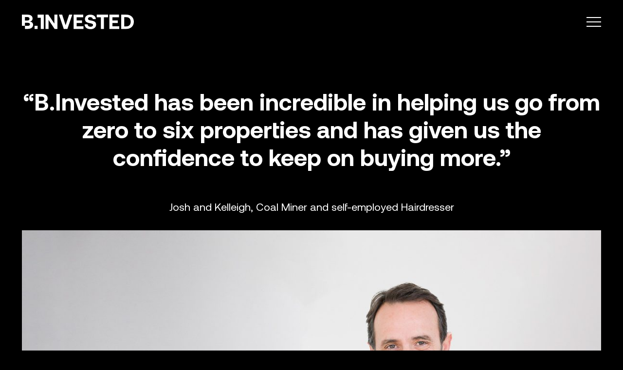

--- FILE ---
content_type: text/html; charset=UTF-8
request_url: https://binvested.com.au/success-story/josh-and-kelleigh-coal-miner-and-self-employed-hairdresser/
body_size: 18730
content:
		
<!doctype html>
<html lang="en-AU" prefix="og: https://ogp.me/ns#">
    <head>
        <meta charset="UTF-8">
        <meta http-equiv="X-UA-Compatible" content="IE=edge,chrome=1">
    	<meta name="viewport" content="width=device-width, initial-scale=1.0, maximum-scale=1.0, user-scalable=0" />
		<link rel='preconnect' href='https://06aa2e.p3cdn1.secureserver.net' crossorigin />
		
        <title>Josh and Kelleigh, Coal Miner and self-employed Hairdresser - B.Invested | B.Invested</title>
		
		<link rel="icon" type="image/png" href="https://binvested.com.au/favicon-32x32.png" sizes="32x32" />
		<link rel="icon" type="image/png" href="https://binvested.com.au/favicon-16x16.png" sizes="16x16" />
		
		<link rel="pingback" href="https://binvested.com.au/xmlrpc.php" />
        <link rel="profile" href="http://gmpg.org/xfn/11" />
		
		<link rel="stylesheet" type="text/css" media="all" href="https://binvested.com.au/wp-content/themes/b-invested/style.css" />
		<link rel="stylesheet" href="https://binvested.com.au/wp-content/themes/b-invested/assets/css/outdatedbrowser.min.css">
        
		
				<script src="https://cdnjs.cloudflare.com/polyfill/v3/polyfill.min.js"></script>
        
        	<style>img:is([sizes="auto" i], [sizes^="auto," i]) { contain-intrinsic-size: 3000px 1500px }</style>
	<style>
        .site-logo-svg {
            display: block;
            max-width: 100%;
            height: auto;
        }
    </style>
<!-- Search Engine Optimisation by Rank Math - https://rankmath.com/ -->
<meta name="description" content="Initially, we didn’t know where to start and had no properties or investment strategy in mind until seeing a Facebook ad for a discovery session and thinking there was no harm in a phone call. We were provided a strategy on that call and started then started to buy properties and the rest was history."/>
<meta name="robots" content="index, follow, max-snippet:-1, max-video-preview:-1, max-image-preview:large"/>
<link rel="canonical" href="https://binvested.com.au/success-story/josh-and-kelleigh-coal-miner-and-self-employed-hairdresser/" />
<meta property="og:locale" content="en_US" />
<meta property="og:type" content="article" />
<meta property="og:title" content="Josh and Kelleigh, Coal Miner and self-employed Hairdresser - B.Invested" />
<meta property="og:description" content="Initially, we didn’t know where to start and had no properties or investment strategy in mind until seeing a Facebook ad for a discovery session and thinking there was no harm in a phone call. We were provided a strategy on that call and started then started to buy properties and the rest was history." />
<meta property="og:url" content="https://binvested.com.au/success-story/josh-and-kelleigh-coal-miner-and-self-employed-hairdresser/" />
<meta property="og:site_name" content="B.Invested" />
<meta property="og:updated_time" content="2024-11-26T14:35:48+11:00" />
<meta property="og:image" content="https://binvested.com.au/wp-content/uploads/2024/10/2023-04-03.jpg" />
<meta property="og:image:secure_url" content="https://binvested.com.au/wp-content/uploads/2024/10/2023-04-03.jpg" />
<meta property="og:image:width" content="680" />
<meta property="og:image:height" content="382" />
<meta property="og:image:alt" content="Success Story" />
<meta property="og:image:type" content="image/jpeg" />
<meta property="article:published_time" content="2023-03-31T15:17:36+11:00" />
<meta property="article:modified_time" content="2024-11-26T14:35:48+11:00" />
<meta name="twitter:card" content="summary_large_image" />
<meta name="twitter:title" content="Josh and Kelleigh, Coal Miner and self-employed Hairdresser - B.Invested" />
<meta name="twitter:description" content="Initially, we didn’t know where to start and had no properties or investment strategy in mind until seeing a Facebook ad for a discovery session and thinking there was no harm in a phone call. We were provided a strategy on that call and started then started to buy properties and the rest was history." />
<meta name="twitter:image" content="https://binvested.com.au/wp-content/uploads/2024/10/2023-04-03.jpg" />
<script type="application/ld+json" class="rank-math-schema">{"@context":"https://schema.org","@graph":[{"@type":"Place","@id":"https://binvested.com.au/#place","address":{"@type":"PostalAddress","streetAddress":"Suite 118, 25 Solent Circuit","addressLocality":"Baulkham Hills","addressRegion":"NSW","postalCode":"2153","addressCountry":"Australia"}},{"@type":["RealEstateAgent","Organization"],"@id":"https://binvested.com.au/#organization","name":"B.Invested","url":"https://binvested.com.au","email":"admin@binvested.com.au","address":{"@type":"PostalAddress","streetAddress":"Suite 118, 25 Solent Circuit","addressLocality":"Baulkham Hills","addressRegion":"NSW","postalCode":"2153","addressCountry":"Australia"},"logo":{"@type":"ImageObject","@id":"https://binvested.com.au/#logo","url":"https://binvested.com.au/wp-content/uploads/2024/10/2023-04-03.jpg","contentUrl":"https://binvested.com.au/wp-content/uploads/2024/10/2023-04-03.jpg","caption":"B.Invested","inLanguage":"en-AU","width":"680","height":"382"},"priceRange":"$$","openingHours":["Monday,Tuesday,Wednesday,Thursday,Friday 09:00-17:00"],"description":"At B.Invested, we\u2019re not your average property buyer\u2019s agency. We consider ourselves disrupters. We\u2019ve helped thousands of everyday Australians take control of their money and arrive at financial freedom much earlier than they ever thought they could. We\u2019ve guided them to invest, earn, and live life on their own terms.","location":{"@id":"https://binvested.com.au/#place"},"image":{"@id":"https://binvested.com.au/#logo"},"telephone":"1300 367 925"},{"@type":"WebSite","@id":"https://binvested.com.au/#website","url":"https://binvested.com.au","name":"B.Invested","alternateName":"B.Invested","publisher":{"@id":"https://binvested.com.au/#organization"},"inLanguage":"en-AU"},{"@type":"ImageObject","@id":"https://binvested.com.au/wp-content/uploads/2024/10/2023-04-03.jpg","url":"https://binvested.com.au/wp-content/uploads/2024/10/2023-04-03.jpg","width":"680","height":"382","inLanguage":"en-AU"},{"@type":"WebPage","@id":"https://binvested.com.au/success-story/josh-and-kelleigh-coal-miner-and-self-employed-hairdresser/#webpage","url":"https://binvested.com.au/success-story/josh-and-kelleigh-coal-miner-and-self-employed-hairdresser/","name":"Josh and Kelleigh, Coal Miner and self-employed Hairdresser - B.Invested","datePublished":"2023-03-31T15:17:36+11:00","dateModified":"2024-11-26T14:35:48+11:00","isPartOf":{"@id":"https://binvested.com.au/#website"},"primaryImageOfPage":{"@id":"https://binvested.com.au/wp-content/uploads/2024/10/2023-04-03.jpg"},"inLanguage":"en-AU"},{"@type":"Person","@id":"https://binvested.com.au/author/marketingbinvested-com-au/","name":"Marketing B Invested","url":"https://binvested.com.au/author/marketingbinvested-com-au/","image":{"@type":"ImageObject","@id":"https://secure.gravatar.com/avatar/a091e5390bfbca28f7eaa7f4832cd1c6caf4658ea32179c5f1a8d26f0b717bcf?s=96&amp;d=mm&amp;r=g","url":"https://secure.gravatar.com/avatar/a091e5390bfbca28f7eaa7f4832cd1c6caf4658ea32179c5f1a8d26f0b717bcf?s=96&amp;d=mm&amp;r=g","caption":"Marketing B Invested","inLanguage":"en-AU"},"worksFor":{"@id":"https://binvested.com.au/#organization"}},{"@type":"Article","headline":"Josh and Kelleigh, Coal Miner and self-employed Hairdresser - B.Invested","keywords":"Success Story","datePublished":"2023-03-31T15:17:36+11:00","dateModified":"2024-11-26T14:35:48+11:00","author":{"@id":"https://binvested.com.au/author/marketingbinvested-com-au/","name":"Marketing B Invested"},"publisher":{"@id":"https://binvested.com.au/#organization"},"description":"Initially, we didn\u2019t know where to start and had no properties or investment strategy in mind until seeing a Facebook ad for a discovery session and thinking there was no harm in a phone call. We were provided a strategy on that call and started then started to buy properties and the rest was history.","name":"Josh and Kelleigh, Coal Miner and self-employed Hairdresser - B.Invested","@id":"https://binvested.com.au/success-story/josh-and-kelleigh-coal-miner-and-self-employed-hairdresser/#richSnippet","isPartOf":{"@id":"https://binvested.com.au/success-story/josh-and-kelleigh-coal-miner-and-self-employed-hairdresser/#webpage"},"image":{"@id":"https://binvested.com.au/wp-content/uploads/2024/10/2023-04-03.jpg"},"inLanguage":"en-AU","mainEntityOfPage":{"@id":"https://binvested.com.au/success-story/josh-and-kelleigh-coal-miner-and-self-employed-hairdresser/#webpage"}}]}</script>
<!-- /Rank Math WordPress SEO plugin -->

<link rel='dns-prefetch' href='//assets.calendly.com' />
<link rel='dns-prefetch' href='//kit.fontawesome.com' />
<link rel='dns-prefetch' href='//maps.googleapis.com' />
<link rel="alternate" type="application/rss+xml" title="B.Invested &raquo; Feed" href="https://binvested.com.au/feed/" />
<link rel="alternate" type="application/rss+xml" title="B.Invested &raquo; Comments Feed" href="https://binvested.com.au/comments/feed/" />
<script>
window._wpemojiSettings = {"baseUrl":"https:\/\/s.w.org\/images\/core\/emoji\/16.0.1\/72x72\/","ext":".png","svgUrl":"https:\/\/s.w.org\/images\/core\/emoji\/16.0.1\/svg\/","svgExt":".svg","source":{"concatemoji":"https:\/\/binvested.com.au\/wp-includes\/js\/wp-emoji-release.min.js?ver=6.8.3"}};
/*! This file is auto-generated */
!function(s,n){var o,i,e;function c(e){try{var t={supportTests:e,timestamp:(new Date).valueOf()};sessionStorage.setItem(o,JSON.stringify(t))}catch(e){}}function p(e,t,n){e.clearRect(0,0,e.canvas.width,e.canvas.height),e.fillText(t,0,0);var t=new Uint32Array(e.getImageData(0,0,e.canvas.width,e.canvas.height).data),a=(e.clearRect(0,0,e.canvas.width,e.canvas.height),e.fillText(n,0,0),new Uint32Array(e.getImageData(0,0,e.canvas.width,e.canvas.height).data));return t.every(function(e,t){return e===a[t]})}function u(e,t){e.clearRect(0,0,e.canvas.width,e.canvas.height),e.fillText(t,0,0);for(var n=e.getImageData(16,16,1,1),a=0;a<n.data.length;a++)if(0!==n.data[a])return!1;return!0}function f(e,t,n,a){switch(t){case"flag":return n(e,"\ud83c\udff3\ufe0f\u200d\u26a7\ufe0f","\ud83c\udff3\ufe0f\u200b\u26a7\ufe0f")?!1:!n(e,"\ud83c\udde8\ud83c\uddf6","\ud83c\udde8\u200b\ud83c\uddf6")&&!n(e,"\ud83c\udff4\udb40\udc67\udb40\udc62\udb40\udc65\udb40\udc6e\udb40\udc67\udb40\udc7f","\ud83c\udff4\u200b\udb40\udc67\u200b\udb40\udc62\u200b\udb40\udc65\u200b\udb40\udc6e\u200b\udb40\udc67\u200b\udb40\udc7f");case"emoji":return!a(e,"\ud83e\udedf")}return!1}function g(e,t,n,a){var r="undefined"!=typeof WorkerGlobalScope&&self instanceof WorkerGlobalScope?new OffscreenCanvas(300,150):s.createElement("canvas"),o=r.getContext("2d",{willReadFrequently:!0}),i=(o.textBaseline="top",o.font="600 32px Arial",{});return e.forEach(function(e){i[e]=t(o,e,n,a)}),i}function t(e){var t=s.createElement("script");t.src=e,t.defer=!0,s.head.appendChild(t)}"undefined"!=typeof Promise&&(o="wpEmojiSettingsSupports",i=["flag","emoji"],n.supports={everything:!0,everythingExceptFlag:!0},e=new Promise(function(e){s.addEventListener("DOMContentLoaded",e,{once:!0})}),new Promise(function(t){var n=function(){try{var e=JSON.parse(sessionStorage.getItem(o));if("object"==typeof e&&"number"==typeof e.timestamp&&(new Date).valueOf()<e.timestamp+604800&&"object"==typeof e.supportTests)return e.supportTests}catch(e){}return null}();if(!n){if("undefined"!=typeof Worker&&"undefined"!=typeof OffscreenCanvas&&"undefined"!=typeof URL&&URL.createObjectURL&&"undefined"!=typeof Blob)try{var e="postMessage("+g.toString()+"("+[JSON.stringify(i),f.toString(),p.toString(),u.toString()].join(",")+"));",a=new Blob([e],{type:"text/javascript"}),r=new Worker(URL.createObjectURL(a),{name:"wpTestEmojiSupports"});return void(r.onmessage=function(e){c(n=e.data),r.terminate(),t(n)})}catch(e){}c(n=g(i,f,p,u))}t(n)}).then(function(e){for(var t in e)n.supports[t]=e[t],n.supports.everything=n.supports.everything&&n.supports[t],"flag"!==t&&(n.supports.everythingExceptFlag=n.supports.everythingExceptFlag&&n.supports[t]);n.supports.everythingExceptFlag=n.supports.everythingExceptFlag&&!n.supports.flag,n.DOMReady=!1,n.readyCallback=function(){n.DOMReady=!0}}).then(function(){return e}).then(function(){var e;n.supports.everything||(n.readyCallback(),(e=n.source||{}).concatemoji?t(e.concatemoji):e.wpemoji&&e.twemoji&&(t(e.twemoji),t(e.wpemoji)))}))}((window,document),window._wpemojiSettings);
</script>
<style id='wp-emoji-styles-inline-css'>

	img.wp-smiley, img.emoji {
		display: inline !important;
		border: none !important;
		box-shadow: none !important;
		height: 1em !important;
		width: 1em !important;
		margin: 0 0.07em !important;
		vertical-align: -0.1em !important;
		background: none !important;
		padding: 0 !important;
	}
</style>
<link rel='stylesheet' id='wp-block-library-css' href='https://binvested.com.au/wp-includes/css/dist/block-library/style.min.css?ver=6.8.3' media='all' />
<style id='classic-theme-styles-inline-css'>
/*! This file is auto-generated */
.wp-block-button__link{color:#fff;background-color:#32373c;border-radius:9999px;box-shadow:none;text-decoration:none;padding:calc(.667em + 2px) calc(1.333em + 2px);font-size:1.125em}.wp-block-file__button{background:#32373c;color:#fff;text-decoration:none}
</style>
<style id='global-styles-inline-css'>
:root{--wp--preset--aspect-ratio--square: 1;--wp--preset--aspect-ratio--4-3: 4/3;--wp--preset--aspect-ratio--3-4: 3/4;--wp--preset--aspect-ratio--3-2: 3/2;--wp--preset--aspect-ratio--2-3: 2/3;--wp--preset--aspect-ratio--16-9: 16/9;--wp--preset--aspect-ratio--9-16: 9/16;--wp--preset--color--black: #000000;--wp--preset--color--cyan-bluish-gray: #abb8c3;--wp--preset--color--white: #ffffff;--wp--preset--color--pale-pink: #f78da7;--wp--preset--color--vivid-red: #cf2e2e;--wp--preset--color--luminous-vivid-orange: #ff6900;--wp--preset--color--luminous-vivid-amber: #fcb900;--wp--preset--color--light-green-cyan: #7bdcb5;--wp--preset--color--vivid-green-cyan: #00d084;--wp--preset--color--pale-cyan-blue: #8ed1fc;--wp--preset--color--vivid-cyan-blue: #0693e3;--wp--preset--color--vivid-purple: #9b51e0;--wp--preset--gradient--vivid-cyan-blue-to-vivid-purple: linear-gradient(135deg,rgba(6,147,227,1) 0%,rgb(155,81,224) 100%);--wp--preset--gradient--light-green-cyan-to-vivid-green-cyan: linear-gradient(135deg,rgb(122,220,180) 0%,rgb(0,208,130) 100%);--wp--preset--gradient--luminous-vivid-amber-to-luminous-vivid-orange: linear-gradient(135deg,rgba(252,185,0,1) 0%,rgba(255,105,0,1) 100%);--wp--preset--gradient--luminous-vivid-orange-to-vivid-red: linear-gradient(135deg,rgba(255,105,0,1) 0%,rgb(207,46,46) 100%);--wp--preset--gradient--very-light-gray-to-cyan-bluish-gray: linear-gradient(135deg,rgb(238,238,238) 0%,rgb(169,184,195) 100%);--wp--preset--gradient--cool-to-warm-spectrum: linear-gradient(135deg,rgb(74,234,220) 0%,rgb(151,120,209) 20%,rgb(207,42,186) 40%,rgb(238,44,130) 60%,rgb(251,105,98) 80%,rgb(254,248,76) 100%);--wp--preset--gradient--blush-light-purple: linear-gradient(135deg,rgb(255,206,236) 0%,rgb(152,150,240) 100%);--wp--preset--gradient--blush-bordeaux: linear-gradient(135deg,rgb(254,205,165) 0%,rgb(254,45,45) 50%,rgb(107,0,62) 100%);--wp--preset--gradient--luminous-dusk: linear-gradient(135deg,rgb(255,203,112) 0%,rgb(199,81,192) 50%,rgb(65,88,208) 100%);--wp--preset--gradient--pale-ocean: linear-gradient(135deg,rgb(255,245,203) 0%,rgb(182,227,212) 50%,rgb(51,167,181) 100%);--wp--preset--gradient--electric-grass: linear-gradient(135deg,rgb(202,248,128) 0%,rgb(113,206,126) 100%);--wp--preset--gradient--midnight: linear-gradient(135deg,rgb(2,3,129) 0%,rgb(40,116,252) 100%);--wp--preset--font-size--small: 13px;--wp--preset--font-size--medium: 20px;--wp--preset--font-size--large: 36px;--wp--preset--font-size--x-large: 42px;--wp--preset--spacing--20: 0.44rem;--wp--preset--spacing--30: 0.67rem;--wp--preset--spacing--40: 1rem;--wp--preset--spacing--50: 1.5rem;--wp--preset--spacing--60: 2.25rem;--wp--preset--spacing--70: 3.38rem;--wp--preset--spacing--80: 5.06rem;--wp--preset--shadow--natural: 6px 6px 9px rgba(0, 0, 0, 0.2);--wp--preset--shadow--deep: 12px 12px 50px rgba(0, 0, 0, 0.4);--wp--preset--shadow--sharp: 6px 6px 0px rgba(0, 0, 0, 0.2);--wp--preset--shadow--outlined: 6px 6px 0px -3px rgba(255, 255, 255, 1), 6px 6px rgba(0, 0, 0, 1);--wp--preset--shadow--crisp: 6px 6px 0px rgba(0, 0, 0, 1);}:where(.is-layout-flex){gap: 0.5em;}:where(.is-layout-grid){gap: 0.5em;}body .is-layout-flex{display: flex;}.is-layout-flex{flex-wrap: wrap;align-items: center;}.is-layout-flex > :is(*, div){margin: 0;}body .is-layout-grid{display: grid;}.is-layout-grid > :is(*, div){margin: 0;}:where(.wp-block-columns.is-layout-flex){gap: 2em;}:where(.wp-block-columns.is-layout-grid){gap: 2em;}:where(.wp-block-post-template.is-layout-flex){gap: 1.25em;}:where(.wp-block-post-template.is-layout-grid){gap: 1.25em;}.has-black-color{color: var(--wp--preset--color--black) !important;}.has-cyan-bluish-gray-color{color: var(--wp--preset--color--cyan-bluish-gray) !important;}.has-white-color{color: var(--wp--preset--color--white) !important;}.has-pale-pink-color{color: var(--wp--preset--color--pale-pink) !important;}.has-vivid-red-color{color: var(--wp--preset--color--vivid-red) !important;}.has-luminous-vivid-orange-color{color: var(--wp--preset--color--luminous-vivid-orange) !important;}.has-luminous-vivid-amber-color{color: var(--wp--preset--color--luminous-vivid-amber) !important;}.has-light-green-cyan-color{color: var(--wp--preset--color--light-green-cyan) !important;}.has-vivid-green-cyan-color{color: var(--wp--preset--color--vivid-green-cyan) !important;}.has-pale-cyan-blue-color{color: var(--wp--preset--color--pale-cyan-blue) !important;}.has-vivid-cyan-blue-color{color: var(--wp--preset--color--vivid-cyan-blue) !important;}.has-vivid-purple-color{color: var(--wp--preset--color--vivid-purple) !important;}.has-black-background-color{background-color: var(--wp--preset--color--black) !important;}.has-cyan-bluish-gray-background-color{background-color: var(--wp--preset--color--cyan-bluish-gray) !important;}.has-white-background-color{background-color: var(--wp--preset--color--white) !important;}.has-pale-pink-background-color{background-color: var(--wp--preset--color--pale-pink) !important;}.has-vivid-red-background-color{background-color: var(--wp--preset--color--vivid-red) !important;}.has-luminous-vivid-orange-background-color{background-color: var(--wp--preset--color--luminous-vivid-orange) !important;}.has-luminous-vivid-amber-background-color{background-color: var(--wp--preset--color--luminous-vivid-amber) !important;}.has-light-green-cyan-background-color{background-color: var(--wp--preset--color--light-green-cyan) !important;}.has-vivid-green-cyan-background-color{background-color: var(--wp--preset--color--vivid-green-cyan) !important;}.has-pale-cyan-blue-background-color{background-color: var(--wp--preset--color--pale-cyan-blue) !important;}.has-vivid-cyan-blue-background-color{background-color: var(--wp--preset--color--vivid-cyan-blue) !important;}.has-vivid-purple-background-color{background-color: var(--wp--preset--color--vivid-purple) !important;}.has-black-border-color{border-color: var(--wp--preset--color--black) !important;}.has-cyan-bluish-gray-border-color{border-color: var(--wp--preset--color--cyan-bluish-gray) !important;}.has-white-border-color{border-color: var(--wp--preset--color--white) !important;}.has-pale-pink-border-color{border-color: var(--wp--preset--color--pale-pink) !important;}.has-vivid-red-border-color{border-color: var(--wp--preset--color--vivid-red) !important;}.has-luminous-vivid-orange-border-color{border-color: var(--wp--preset--color--luminous-vivid-orange) !important;}.has-luminous-vivid-amber-border-color{border-color: var(--wp--preset--color--luminous-vivid-amber) !important;}.has-light-green-cyan-border-color{border-color: var(--wp--preset--color--light-green-cyan) !important;}.has-vivid-green-cyan-border-color{border-color: var(--wp--preset--color--vivid-green-cyan) !important;}.has-pale-cyan-blue-border-color{border-color: var(--wp--preset--color--pale-cyan-blue) !important;}.has-vivid-cyan-blue-border-color{border-color: var(--wp--preset--color--vivid-cyan-blue) !important;}.has-vivid-purple-border-color{border-color: var(--wp--preset--color--vivid-purple) !important;}.has-vivid-cyan-blue-to-vivid-purple-gradient-background{background: var(--wp--preset--gradient--vivid-cyan-blue-to-vivid-purple) !important;}.has-light-green-cyan-to-vivid-green-cyan-gradient-background{background: var(--wp--preset--gradient--light-green-cyan-to-vivid-green-cyan) !important;}.has-luminous-vivid-amber-to-luminous-vivid-orange-gradient-background{background: var(--wp--preset--gradient--luminous-vivid-amber-to-luminous-vivid-orange) !important;}.has-luminous-vivid-orange-to-vivid-red-gradient-background{background: var(--wp--preset--gradient--luminous-vivid-orange-to-vivid-red) !important;}.has-very-light-gray-to-cyan-bluish-gray-gradient-background{background: var(--wp--preset--gradient--very-light-gray-to-cyan-bluish-gray) !important;}.has-cool-to-warm-spectrum-gradient-background{background: var(--wp--preset--gradient--cool-to-warm-spectrum) !important;}.has-blush-light-purple-gradient-background{background: var(--wp--preset--gradient--blush-light-purple) !important;}.has-blush-bordeaux-gradient-background{background: var(--wp--preset--gradient--blush-bordeaux) !important;}.has-luminous-dusk-gradient-background{background: var(--wp--preset--gradient--luminous-dusk) !important;}.has-pale-ocean-gradient-background{background: var(--wp--preset--gradient--pale-ocean) !important;}.has-electric-grass-gradient-background{background: var(--wp--preset--gradient--electric-grass) !important;}.has-midnight-gradient-background{background: var(--wp--preset--gradient--midnight) !important;}.has-small-font-size{font-size: var(--wp--preset--font-size--small) !important;}.has-medium-font-size{font-size: var(--wp--preset--font-size--medium) !important;}.has-large-font-size{font-size: var(--wp--preset--font-size--large) !important;}.has-x-large-font-size{font-size: var(--wp--preset--font-size--x-large) !important;}
:where(.wp-block-post-template.is-layout-flex){gap: 1.25em;}:where(.wp-block-post-template.is-layout-grid){gap: 1.25em;}
:where(.wp-block-columns.is-layout-flex){gap: 2em;}:where(.wp-block-columns.is-layout-grid){gap: 2em;}
:root :where(.wp-block-pullquote){font-size: 1.5em;line-height: 1.6;}
</style>
<link rel='stylesheet' id='wp-components-css' href='https://binvested.com.au/wp-includes/css/dist/components/style.min.css?ver=6.8.3' media='all' />
<link rel='stylesheet' id='godaddy-styles-css' href='https://binvested.com.au/wp-content/mu-plugins/vendor/wpex/godaddy-launch/includes/Dependencies/GoDaddy/Styles/build/latest.css?ver=2.0.2' media='all' />
<link rel='stylesheet' id='foundation-css' href='https://binvested.com.au/wp-content/themes/b-invested/assets/css/foundation.xy.css?ver=1' media='all' />
<link rel='stylesheet' id='app-css' href='https://binvested.com.au/wp-content/themes/b-invested/assets/css/app.css?ver=1' media='all' />
<link rel='stylesheet' id='colour-variations-css' href='https://binvested.com.au/wp-content/themes/b-invested/assets/css/colour-variations.css?ver=1' media='all' />
<link rel='stylesheet' id='elementor-icons-shared-0-css' href='https://binvested.com.au/wp-content/plugins/elementor/assets/lib/font-awesome/css/fontawesome.min.css?ver=5.15.3' media='all' />
<link rel='stylesheet' id='elementor-icons-fa-solid-css' href='https://binvested.com.au/wp-content/plugins/elementor/assets/lib/font-awesome/css/solid.min.css?ver=5.15.3' media='all' />
<link rel='stylesheet' id='elementor-icons-fa-brands-css' href='https://binvested.com.au/wp-content/plugins/elementor/assets/lib/font-awesome/css/brands.min.css?ver=5.15.3' media='all' />
<link rel='stylesheet' id='elementor-icons-fa-regular-css' href='https://binvested.com.au/wp-content/plugins/elementor/assets/lib/font-awesome/css/regular.min.css?ver=5.15.3' media='all' />
<link rel='stylesheet' id='elementor-frontend-css' href='https://binvested.com.au/wp-content/plugins/elementor/assets/css/frontend.min.css?ver=3.33.2' media='all' />
<style id='elementor-frontend-inline-css'>
.elementor-kit-3335{--e-global-color-primary:#6EC1E4;--e-global-color-secondary:#54595F;--e-global-color-text:#7A7A7A;--e-global-color-accent:#61CE70;--e-global-typography-primary-font-family:"Roboto";--e-global-typography-primary-font-weight:600;--e-global-typography-secondary-font-family:"Roboto Slab";--e-global-typography-secondary-font-weight:400;--e-global-typography-text-font-family:"Roboto";--e-global-typography-text-font-weight:400;--e-global-typography-accent-font-family:"Roboto";--e-global-typography-accent-font-weight:500;}.elementor-section.elementor-section-boxed > .elementor-container{max-width:1140px;}.e-con{--container-max-width:1140px;}.elementor-widget:not(:last-child){margin-block-end:20px;}.elementor-element{--widgets-spacing:20px 20px;--widgets-spacing-row:20px;--widgets-spacing-column:20px;}{}h1{display:var(--page-title-display);}.elementor-kit-3335 e-page-transition{background-color:#FFBC7D;}@media(max-width:1024px){.elementor-section.elementor-section-boxed > .elementor-container{max-width:1024px;}.e-con{--container-max-width:1024px;}}@media(max-width:767px){.elementor-section.elementor-section-boxed > .elementor-container{max-width:767px;}.e-con{--container-max-width:767px;}}
.elementor-5805 .elementor-element.elementor-element-e07b162{--display:flex;}.elementor-5805 .elementor-element.elementor-element-5032bb44 .e-floating-bars{background-color:transparent;--e-floating-bars-announcement-text-color:#FFFFFF;--e-floating-bars-cta-button-text-color:#FFFFFF;--e-floating-bars-cta-button-text-color-hover:#FFFFFF;--e-floating-bars-close-button-color:#FFFFFF;--e-floating-bars-close-icon-size:27px;justify-content:center;--e-floating-bars-elements-gap:29px;--e-floating-bars-elements-padding-block-end:25px;--e-floating-bars-elements-padding-block-start:025px;--e-floating-bars-elements-padding-inline-end:16px;--e-floating-bars-elements-padding-inline-start:16px;background-image:linear-gradient(295deg, #72C1C6 23%, #ACCE86 67%);--e-floating-bars-background-overlay-opacity:1;}.elementor-5805 .elementor-element.elementor-element-5032bb44 .e-floating-bars__announcement-text{font-family:"Poppins", Sans-serif;font-size:20px;font-weight:400;text-align:center;}.elementor-5805 .elementor-element.elementor-element-5032bb44 .e-floating-bars__cta-button{font-family:"Poppins", Sans-serif;font-size:15px;font-weight:600;}.elementor-5805 .elementor-element.elementor-element-5032bb44 .e-floating-bars__close-button{inset-inline-end:10px;}.elementor-5805 .elementor-element.elementor-element-5032bb44 .e-floating-bars__cta-button-container{justify-content:center;}@media(max-width:767px){.elementor-5805 .elementor-element.elementor-element-5032bb44 .e-floating-bars__announcement-text{font-size:14px;text-align:center;}.elementor-5805 .elementor-element.elementor-element-5032bb44 .e-floating-bars__cta-button{font-size:15px;}.elementor-5805 .elementor-element.elementor-element-5032bb44 .e-floating-bars__close-button{inset-inline-end:10px;}.elementor-5805 .elementor-element.elementor-element-5032bb44 .e-floating-bars{--e-floating-bars-close-icon-size:15px;justify-content:center;--e-floating-bars-elements-padding-block-end:10px;--e-floating-bars-elements-padding-block-start:10px;--e-floating-bars-elements-padding-inline-end:10px;--e-floating-bars-elements-padding-inline-start:10px;background-color:transparent;background-image:linear-gradient(326deg, #72C1C6 17%, #ACCE86 79%);}.elementor-5805 .elementor-element.elementor-element-5032bb44 .e-floating-bars__cta-button-container{justify-content:center;}}/* Start custom CSS for floating-bars-var-1, class: .elementor-element-5032bb44 */#banner {
    display: flex;
    flex-direction: column;
    align-items: center;
    text-align: center;
}/* End custom CSS */
</style>
<link rel='stylesheet' id='elementor-icons-css' href='https://binvested.com.au/wp-content/plugins/elementor/assets/lib/eicons/css/elementor-icons.min.css?ver=5.44.0' media='all' />
<link rel='stylesheet' id='widget-floating-bars-base-css' href='https://binvested.com.au/wp-content/plugins/elementor/assets/css/widget-floating-bars-base.min.css?ver=3.33.2' media='all' />
<script src="https://binvested.com.au/wp-content/themes/b-invested/assets/js/vendor/modernizr-generated-content.js?ver=1" id="modernizr-js"></script>
<script src="https://binvested.com.au/wp-content/themes/b-invested/assets/js/vendor/jquery-3.6.1.min.js?ver=3.6.1" id="jquery-js"></script>
<script src="https://assets.calendly.com/assets/external/widget.js?ver=1" id="calendly-js"></script>
<script src="https://kit.fontawesome.com/29b58b9908.js?ver=1" id="icons-js"></script>
<script id="google-maps-js-before">
function googleMapsLoaded() { console.log("Google Maps loaded successfully.") }
</script>
<script src="https://maps.googleapis.com/maps/api/js?key=AIzaSyAmavXi5FuDFXst4AwLTbHspttwp7LmalU&amp;callback=googleMapsLoaded&amp;ver=1" id="google-maps-js"></script>
<link rel="https://api.w.org/" href="https://binvested.com.au/wp-json/" /><link rel="EditURI" type="application/rsd+xml" title="RSD" href="https://binvested.com.au/xmlrpc.php?rsd" />
<link rel='shortlink' href='https://binvested.com.au/?p=1517' />
<link rel="alternate" title="oEmbed (JSON)" type="application/json+oembed" href="https://binvested.com.au/wp-json/oembed/1.0/embed?url=https%3A%2F%2Fbinvested.com.au%2Fsuccess-story%2Fjosh-and-kelleigh-coal-miner-and-self-employed-hairdresser%2F" />
<link rel="alternate" title="oEmbed (XML)" type="text/xml+oembed" href="https://binvested.com.au/wp-json/oembed/1.0/embed?url=https%3A%2F%2Fbinvested.com.au%2Fsuccess-story%2Fjosh-and-kelleigh-coal-miner-and-self-employed-hairdresser%2F&#038;format=xml" />
<!-- Google Tag Manager -->
<script>(function(w,d,s,l,i){w[l]=w[l]||[];w[l].push({'gtm.start':
new Date().getTime(),event:'gtm.js'});var f=d.getElementsByTagName(s)[0],
j=d.createElement(s),dl=l!='dataLayer'?'&l='+l:'';j.async=true;j.src=
'https://www.googletagmanager.com/gtm.js?id='+i+dl;f.parentNode.insertBefore(j,f);
})(window,document,'script','dataLayer','GTM-PF34P8VF');</script>
<!-- End Google Tag Manager -->

<!-- Google tag (gtag.js) --> <script async src="https://www.googletagmanager.com/gtag/js?id=AW-943862668"></script> <script> window.dataLayer = window.dataLayer || []; function gtag(){dataLayer.push(arguments);} gtag('js', new Date()); gtag('config', 'AW-943862668'); </script><!-- HFCM by 99 Robots - Snippet # 1: Facebook Pixel - LEM -->
<!-- Meta Pixel Code -->
<script>
!function(f,b,e,v,n,t,s)
{if(f.fbq)return;n=f.fbq=function(){n.callMethod?
n.callMethod.apply(n,arguments):n.queue.push(arguments)};
if(!f._fbq)f._fbq=n;n.push=n;n.loaded=!0;n.version='2.0';
n.queue=[];t=b.createElement(e);t.async=!0;
t.src=v;s=b.getElementsByTagName(e)[0];
s.parentNode.insertBefore(t,s)}(window,document,'script',
'https://connect.facebook.net/en_US/fbevents.js');
fbq('init', '880819471941234'); 
fbq('track', 'PageView');
</script>
<noscript>
<img height="1" width="1" 
src="https://www.facebook.com/tr?id=880819471941234&ev=PageView
&noscript=1"/>
</noscript>
<!-- End Meta Pixel Code -->
<!-- /end HFCM by 99 Robots -->
<meta name="generator" content="Elementor 3.33.2; features: additional_custom_breakpoints; settings: css_print_method-internal, google_font-enabled, font_display-fallback">
<link rel="icon" href="https://binvested.com.au/wp-content/uploads/2023/04/faveico.png" sizes="32x32" />
<link rel="icon" href="https://binvested.com.au/wp-content/uploads/2023/04/faveico.png" sizes="192x192" />
<link rel="apple-touch-icon" href="https://binvested.com.au/wp-content/uploads/2023/04/faveico.png" />
<meta name="msapplication-TileImage" content="https://binvested.com.au/wp-content/uploads/2023/04/faveico.png" />
		<style id="wp-custom-css">
			#g-recaptcha-response {
	display: block !important;
	position: absolute;
	margin: -78px 0 0 0 !important;
	width: 302px !important;
	height: 76px !important;
	z-index: -999999;
	opacity: 0;
}


#wp-admin-bar-wpaas {
	display: none !important;

}

.search-in-place .label {

	display: none;
}

.search-in-place .resume {
	display: block;
	font-size: 17px;
}
.custom-e-book-btn{
	text-align:right;
}
@media(max-width:767px){
	.custom-e-book-btn {
		text-align: left;
		margin-bottom: 42px;
	}
}
.black-content-cell {
	max-width: 822px;
	width: 100%;
}
.black-content-cell  .padding-top-x2{
	padding-top:25px;
}
.black-content-area.background-black {
	color: var(--color-black);
}
.black-content-area .background-image--overlay::after{
	background-color:transparent;
}
.black-content-area.background-black .black-content-cell{
	max-width: 100%;
	padding-top:20px;
	padding-bottom:20px;
}
.black-content-area.background-black .black-content-cell input, .black-content-area.background-black .black-content-cell textarea, .black-content-area.background-black .black-content-cell select, .black-content-area.background-black .black-content-cell button{
	border: var(--stroke-width) solid #000;
	color:#000;
}
.black-content-area.background-black .black-content-cell input:checked {
	background-color: #000;
	background-clip: content-box;
	border-color: #000;
	outline: none;
	padding: #000;
}
.black-content-area.background-black .black-content-cell input:hover, .black-content-area.background-black .black-content-cell textarea:hover, .black-content-area.background-black .black-content-cell select:hover {
	border-color: #cb7db5;
}
#my-hubspot-form form{
	display:flex;
	align-items:top;
	gap: 1rem;
	flex-wrap:wrap;
}
#my-hubspot-form .field{
	width:100%;
}
#my-hubspot-form .hs_first_name_mask, #my-hubspot-form .hs_last_name_mask, #my-hubspot-form .hs_email, #my-hubspot-form .hs_phone_mask{
	width:49%;
}
.hs-custom-style>div input:not([type=image]):not([type=submit]):not([type=button]):not([type=radio]):not([type=checkbox]):not([type=file]), .hs-custom-style fieldset input:not([type=image]):not([type=submit]):not([type=button]):not([type=radio]):not([type=checkbox]):not([type=file]){
	padding:1em 15px;
}
#my-hubspot-form ul.inputs-list {
	list-style: none;
	padding: 0;
	margin-top:20px;
	margin-bottom:20px;
}
#my-hubspot-form .hs_submit {
	width:100%;
}
@media(max-width:820px){
	#my-hubspot-form .hs_first_name_mask, #my-hubspot-form .hs_last_name_mask, #my-hubspot-form .hs_email, #my-hubspot-form .hs_phone_mask{
		width:100%;
	}
}
#ebooktest-hubspot-form .field{
	margin-top:22px;
}
#ebooktest-hubspot-form .hs-form-booleancheckbox:before{
	display:none;
}

#wp-admin-bar-wpaas {

	width: 0px !important;
}

/*  ===========New Css=========*/
/*===========new-hero-section============ */
@media(min-width:1440px) {
	.meet-the-team .container {
		max-width: 1380px;
	}
	.new-video .container{
		max-width: 1380px;
	}
	.client .container{
		max-width: 1380px;
	}
	.stories .container{
		max-width: 1380px;
	}

}
.black-btn{
	background: #000000;
	font-family: var(--font-primary);
	font-weight: 700;
	font-size: 15px;
	line-height: 15px;
	min-width: 203px;
	color: #FFFFFF;
	padding: 13px 0px;
	border-radius: 24px;
	text-decoration: none;
	display: block;
	text-align: center;
}
.black-btn:hover{
	/* 		background: linear-gradient(to right, #6bb8de, #8bc6b8); */
	/* 		-webkit-background-clip: text;
	-webkit-text-fill-color: transparent;
	background-clip: text; */
	color: #fff;
	transition: all ease-in 0.5s;
	background:#8bc6b8;
}
.page-id-5178 .top-bar{
	background:#000000;
	padding: 43px 0px;
}

.new-hero-section {
	background-size: cover;
	background-position: center;
	background-repeat: no-repeat;
	position: relative;
	/*      min-height: 580px;
	height: 100%;
	display: flex;
	flex-direction: column;
	justify-content: center; */
}
.new-hero-section::after{
	position:absolute;
	content:"";
	top:0px;
	right:0px;
	width: 597px;
	height:100%;
	background-image:url("/wp-content/uploads/2025/08/Asset-11-1.png");
	z-index:1;
	background-size: cover;
	background-position: center;
	background-repeat: no-repeat;
}
.new-hero-area{
	max-width:803px;
	width:100%;
	/* 		min-height: 580px; */
	/* 		height: 100%; */
	display: flex;
	flex-direction: column;
	justify-content: center;
	/* 		margin-right: -25px;
	margin-left: -25px; */
	padding-top: 230px;
	padding-bottom: 130px;
}
.new-hero-area h1{
	font-family: var(--font-primary);
	font-weight: 700;
	font-size: 70px;
	line-height: 84px;
	color:#030000;
	margin-bottom: 30px;
	/* 		padding-top: 75px; */

}
.new-hero-area p{
	font-family: var(--font-primary);
	font-weight: 300;
	font-size: 18px;
	line-height: 25.2px;
	color:#000000;
	margin-bottom: 30px;
}
.new-hero-area a{
	width: fit-content;
	/* 		margin: 0 auto; */
}
/* =================meet-the-team========= */
.meet-the-team{
	margin-top:100px;
	margin-bottom:100px;
}
.team-area{
	/* margin-right: -25px;
	margin-left: -25px;
	*/
	/* 	max-width:1350px; */
	margin:0 auto;
	width:100%;
}
.each-team-member{
	background:#000000;
	border-radius:30px;
	padding:30px;
	height:100%;
	display: flex;
	flex-direction: column;
	justify-content: space-between;
}
.each-team-member img{
	margin:0 auto;
	display: flex;
	margin: 0 auto;
	display: flex;
	border-radius: 100%;
	width: 206px;
	height: 206px;
	object-fit: cover;
	object-position: top;
}
.each-member-image {
	margin-bottom: 25px;
}
.each-member-name {
	margin-bottom: 25px;
}
.each-member-bottom-position{
	margin-top: 33px;
}
.each-member-name h4{
	font-family: var(--font-primary);
	font-weight: 700;
	font-size: 28px;
	line-height: 34px;
	text-align: center;
	color:#FFFFFF;
	margin-top: 20px;
}
.each-member-name h5{
	font-family: var(--font-primary);
	font-weight: 300;
	font-size: 18px;
	line-height: 25px;
	text-align: center;
	color:#FFFFFF;
}
.each-member-desc p{
	font-family: var(--font-primary);
	font-weight: 300;
	font-size: 18px;
	line-height: 25px;
	text-align: center;
	color:#FFFFFF;
	margin-bottom: 40px;
}
.each-member-bottom-position {
	display: flex;
	justify-content: space-between;
	align-items:center;
}
.each-member-bottom-position a{
	color:#fff;
	text-decoration:none;
	font-family: var(--font-primary);
	font-weight: 300;
	font-size: 18px;
	line-height: 25px;
	text-align: right;
}
.each-member-bottom-position a.btn--tertiary{
	color:#000000 !important;
	font-family: var(--font-primary);
	font-weight: 700;
	font-size: 15px;
	line-height: 15px;
	text-align: center;
	min-width:132px;
	padding: 12px 0px;
}
.team-area-heading h2{
	font-family: var(--font-primary);
	font-weight: 700;
	font-size: 72px;
	line-height: 86px;
	color:#000000;
	max-width:852px;
	width:100%;
}

.team-area-heading h2 strong{
	background: linear-gradient(to right, #6bb8de, #8bc6b8);
	-webkit-background-clip: text;
	-webkit-text-fill-color: transparent;
	background-clip: text;
	color: transparent;
}
.team-area-heading{
	margin-bottom: 80px;
}
.team-member-wrapper .row{
	row-gap: 15px;
}
.team-member-wrapper .col-lg-4 {
	padding: 0px 8px;
}
.team-member-wrapper .row{
	margin-right: -8px;
	margin-left: -8px;
}
/* =====================Review========= */
.new-video {
	margin-bottom: 100px;
}
.review-heading h3{
	font-family: var(--font-primary);
	font-weight: 700;
	font-size: 40px;
	line-height: 50px;
}
.review-button-area {
	display: flex;
	justify-content: space-between;
	align-items: center;
}
/* 	.review-button-area a{
height:41px;
} */
.review-area-top .row{
	align-items:center;
}
.review-area-bottom p{
	font-family: var(--font-primary);
	font-weight: 300;
	font-size: 18px;
	line-height: 25px;
}
.review-area-top {
	margin-bottom: 50px;
}
.video-media-play-btn {
	position: absolute;
	top: 50%;
	left: 50%;
	transform: translate(-50%, -50%);
	border-radius: 100%;
	cursor: pointer;
}
.video-media-each-overlay {
	position: absolute;
	left: 0;
	top: 0;
	height: 100%;
	width: 100%;
}
.video-thumbnail-area{
	position:relative;
}
.video-thumbnail-area iframe{
	border-radius:30px;
}
.video-thumbnail-area{
	margin-top: 50px;
}
.video-media-each-overlay img{
	width:100%;
	height:100%;
	object-fit:cover;
	border-radius:30px;
}
.review-button-area
.ti-widget.ti-goog .ti-header-grid{
	align-items:center;
}
.review-button-area
.ti-widget.ti-goog .ti-header{
	padding:0px;
}
.video-thumbnail-area .onclick1 img{
	width:100%;
}

/* ==============client========*/
.client{
	background-size: cover;
	background-repeat: no-repeat;
	background-position: center;
	padding-top: 87px;
	padding-bottom: 87px;
}
.client-heading-left-area h3{
	font-family: var(--font-primary);
	font-weight: 700;
	font-size: 40px;
	line-height: 50px;
}
.client-area-heading {
	margin-bottom: 80px;
}
.image-area {
	width: 100%;
	padding-left: 56px;
	height: 100%;
}
.image-area img{
	height:100%;
	object-fit: cover;
	border-radius: 30px;
}
.client-heading-right-area p{
	font-family: var(--font-primary);
	font-weight: 300;
	font-size: 18px;
	line-height: 25px;
	padding-left: 45px;
}

.new-cta{
	background-repeat:no-repeat;
	background-size:cover;
	background-position:center;
	padding-top: 110px;
	padding-bottom: 105px;
}
.new-cta-area {
	max-width:750px;
	width:100%;
	margin:0 auto;
}
.new-cta-area h3{
	font-family: var(--font-primary);
	font-weight: 700;
	font-size: 58px;
	line-height: 58px;
	text-align: center;
	margin-bottom: 27px;
	margin-bottom: 20px;
}
.new-cta-area p{
	font-family: var(--font-primary);
	font-weight: 300;
	font-size: 18px;
	line-height: 25px;
	text-align: center;
	margin-bottom: 20px;
}
.new-cta-area .black-btn {
	width:fit-content;
	margin: 0 auto;
}
.form-area .hs_first_name_mask.hs-first_name_mask.hs-fieldtype-text.field.hs-form-field{
	padding-bottom: 25px;
}
.form-area .hs_last_name_mask.hs-last_name_mask.hs-fieldtype-text.field.hs-form-field{
	padding-bottom: 25px;
}
.form-area  .hs_email.hs-email.hs-fieldtype-text.field.hs-form-field{
	padding-bottom: 25px;
}
.form-area .hs_phone_mask.hs-phone_mask.hs-fieldtype-text.field.hs-form-field{
	padding-bottom: 25px;
}
.form-area .hs_comment_mask.hs-comment_mask.hs-fieldtype-textarea.field.hs-form-field{
	padding-bottom: 25px;
}
.form-area textarea{
	height: 240px !important;
}

.form-area label{
	font-family: var(--font-primary);
	font-weight: 300;
	font-size: 18px;
	line-height: 25px;
}
.form-area ul.inputs-list {
	padding: 0px;
}
.form-area li.hs-form-booleancheckbox{
	list-style:none !important;
}
.form-area  ul.inputs-list {
	padding: 0px;
}
.form-area .hs_submit.hs-submit{
	padding-top: 35px;
}

.form-area  label.hs-form-booleancheckbox-display {
	margin-bottom: 11px;
}
/* =========================*/
.stories{
	padding-top:100px;
	padding-bottom: 100px;
}
.stories-top-left-area h4{
	font-family: var(--font-primary);
	font-weight: 700;
	font-size: 40px;
	line-height: 40px;
}
.stories-top-right-area p{
	font-family: var(--font-primary);
	font-weight: 300;
	font-size: 18px;
	line-height: 25px;
}
.stories-bottom-image {	
	max-width: 675px;
	width: 100%;
}
.stories-bottom-image img{
	border-radius:15px;
	width:100%;
}
.stories-bottom-area {
	margin-top: 75px;
}
.stories-bottom-left-image {
	position: relative;
}
.stoies-bottom-content {
	position: absolute;
	bottom: 20px;
	left: 35px;
	width: 100%;
	max-width: 437px;
}
.stories-bottom-left-image p{
	font-family: var(--font-primary);
	font-weight: 300;
	font-size: 18px;
	line-height: 25px;
	color:#fff;
}
.stories-bottom-left-image h6{
	font-family: var(--font-primary);
	font-weight: 700;
	font-size: 16px;
	line-height: 20px;
	color:#FFFFFF;
}
.stories-bottom-left-image {
	width:100%;
	padding-right: 20px;
}
.stories-bottom-left-image img{
	border-radius:20px;
}
.each-stories-content p{
	font-family: var(--font-primary);
	font-weight: 300;
	font-size: 18px;
	line-height: 25px;
}

.each-stories-content h5{
	font-family: var(--font-primary);
	font-weight: 700;
	font-size: 16px;
	line-height: 20px;
}
.each-stories-box {
	margin-bottom: 30px;
}
.each-stories-image {
	padding-left: 18px;
}
.stories-bottom-left-image img {
	border-radius: 20px;
	height: 100%;
	object-fit: cover;
}
/* 	%%%%%%%%%%%%%%%%%%%%%%%% */
@media(max-width:1399px){
	.each-member-bottom-position a{
		font-size: 14px;
	}
	.each-team-member{
		padding: 25px;
	}
}
@media(max-width:1199px){
	.new-hero-area h1{
		font-size: 64px;
		line-height: 70px;
		margin-bottom: 15px;
	}
	.new-hero-area{
		margin-right: 0px;
		margin-left: 0px;
	}
	.new-hero-area{
		max-width: 600px;
		padding-top: 190px;
		padding-bottom: 100px;
	}
	.meet-the-team {
		margin-top: 70px;
		margin-bottom: 70px;
	}
	.team-area-heading h2{
		font-size: 54px;
		line-height: 64px;
	}
	.team-area-heading {
		margin-bottom: 55px;
	}
	.each-member-bottom-position{
		display: block;
		text-align: center;
	}
	.each-member-name h4{
		font-size: 25px;
		line-height: 32px;
	}
	.review-heading h3 {
		font-size: 32px;
		line-height: 42px;
	}
	.each-stories-image{
		width: 100%;
		height: 100%
			padding-left:0px;
	}
	.each-stories-image img{
		border-radius: 30px;
		object-fit: cover;
		height: 100%;
	}
	.black-btn{
		min-width: 185px;
	}
	.review-area-top {
		margin-bottom: 35px;
	}
	.video-thumbnail-area {
		margin-top: 30px;
	}
	.video-media-play-btn img{
		width:100px;
		height:100px;
	}
	.client{
		padding-top: 60px;
		padding-bottom: 60px;
	}
	.client-heading-left-area h3{
		font-size: 32px;
		line-height: 42px;
	}
	.client-area-heading {
		margin-bottom: 55px;
	}
	.new-video {
		margin-bottom: 75px;
	}
	.stories {
		padding-top: 55px;
		padding-bottom: 55px;
	}
	.stories-top-left-area h4{
		font-size: 34px;
		line-height: 40px;
	}
	.stories-bottom-area {
		margin-top: 60px;
	}
	.each-stories-content p{
		font-size: 16px;
	}
	.each-stories-box{
		padding-left: 0px;
	}
	.form-area .hs_first_name_mask.hs-first_name_mask.hs-fieldtype-text.field.hs-form-field{
		padding-bottom: 15px;
	}
	.form-area .hs_last_name_mask.hs-last_name_mask.hs-fieldtype-text.field.hs-form-field{
		padding-bottom: 15px;
	}
	.form-area .hs_email.hs-email.hs-fieldtype-text.field.hs-form-field{
		padding-bottom: 15px;
	}
	.form-area .hs_phone_mask.hs-phone_mask.hs-fieldtype-text.field.hs-form-field {
		padding-bottom: 15px;
	}
	.form-area textarea {
		height: 180px !important;
	}
	.form-area .hs_comment_mask.hs-comment_mask.hs-fieldtype-textarea.field.hs-form-field {
		padding-bottom: 15px;
	}
	.form-area .hs_submit.hs-submit {
		padding-top: 20px;
	}

	.form-area input.hs-button.primary.large{
		padding: 10px 10px;
	}
	.new-cta-area h3{
		font-size: 48px;
		line-height: 52px;
	}
	.stoies-bottom-content{
		padding-right: 40px;
		left: 15px;
	}
	.page-id-5178 .video-play-btn{
		width: 120px;
		height: 120px;
	}
	.page-id-5178 button.pop-close{
		top: 26% !important;
	}
}

@media(max-width:991px){
	.new-hero-section::after{
		display:none;
	}
	.new-hero-area{
		max-width: 525px;
	}
	.new-hero-area h1 {
		font-size: 48px;
		line-height: 56px;
	}
	.meet-the-team {
		margin-top: 50px;
		margin-bottom: 50px;
	}
	.team-area-heading h2 {
		font-size: 42px;
		line-height: 48px;
	}
	.team-area-heading {
		margin-bottom: 40px;
	}
	.each-team-member p {
		margin-bottom: 25px;
	}
	.team-member-wrapper .row{
		row-gap: 25px;
	}
	.new-video {
		margin-bottom: 60px;
	}
	.review-heading {
		margin-bottom: 30px;
	}
	.review-button-area{
		display:block;
	}
	.review-button-area a{
		width:fit-content;
	}
	.review-button-area .ti-widget.ti-goog{
		text-align:left;
		margin-top: 20px;
	}
	.client {
		padding-top: 45px;
		padding-bottom: 45px;
	}
	.client-heading-left-area {
		margin-bottom: 20px;
	}
	.client-heading-right-area p{
		padding-left:0px;
	}
	.client-area-heading {
		margin-bottom: 30px;
	}
	.form-area {
		margin-bottom: 30px;
	}
	.image-area{
		padding-left:0px 
	}
	.stories-bottom-left-image img{
		width:100%;
	}
	.stories-bottom-image{
		max-width:100% 
	}
	.stoies-bottom-content{
		padding-right: 53px;
		left: 25px;
	}
	.each-stories-box{
		padding-left: 0px;
	}
	.each-stories-image {
		/* padding-left: 17px;
		*/
	}
	.stories-bottom-image{
		margin-top: 40px;
	}
	.each-stories-image{
		margin-bottom: 25px;
	}
	.stories{
		padding-bottom: 35px;
	}
	.new-cta-area h3{
		font-size: 42px;
		line-height: 48px;
	}

	.each-stories-image{
		padding:0px;
	}
	.stories-bottom-left-image{
		padding-right: 0px;
	}
	.page-id-5178 .video-play-btn{
		width: 90px;
		height: 90px;
	}
	.page-id-5178 button.pop-close{
		top: 16% !important;
		right: 0% !important;
	}
	.page-id-5178 button.pop-close{
		top: 27% !important;
	}

}
@media(max-width:767px){
	.new-hero-section::after{
		display:none;
	}
	.new-hero-area {
		min-height: 100vh;
	}
	.new-hero-area h1{
		font-size: 42px;
		line-height: 48px;
	}
	.team-area-heading h2 {
		font-size: 32px;
		line-height: 38px;
	}
	.each-member-bottom-position{
		margin-top: 10px;
	}
	.each-team-member p{
		margin-bottom: 15px;
	}
	.meet-the-team {
		margin-top: 40px;
		margin-bottom: 40px;
	}
	.each-team-member h4{
		font-size: 24px;
	}
	.review-heading h3 {
		font-size: 28px;
		line-height: 34px;
	}
	.new-video {
		margin-bottom: 51px;
	}
	.client-heading-left-area h3 {
		font-size: 32px;
		line-height: 38px;
	}
	.stories {
		padding-bottom: 30px;
	}
	.stories-top-left-area {
		margin-bottom: 20px;
	}
	.stories-bottom-area {
		margin-top: 34px;
	}
	.stories-bottom-left-image{
		padding-right: 0px;
	}
	.each-stories-image{
		padding-left: 0px;
	}
	.new-cta{
		padding-top: 75px;
		padding-bottom: 75px;
		font-size: 32px;
		line-height: 38px;
	}
	.video-media-play-btn img {
		width: 50px;
		height: 50px;
	}
	.stoies-bottom-content{
		padding-right: 44px;
		left: 20px;
	}
	.page-id-5178 .video-play-btn{
		width: 65px;
		height: 65px;
	}
	.form-area input#first_name_mask-e36e0726-511b-47fc-b8b8-e71f84878f81{
		padding: 10px 0px;
	}
	.form-area input#last_name_mask-e36e0726-511b-47fc-b8b8-e71f84878f81{
		padding: 10px 0px;
	}

	.form-area input#email-e36e0726-511b-47fc-b8b8-e71f84878f81{
		padding: 10px 0px;
	}
	.form-area input#phone_mask-e36e0726-511b-47fc-b8b8-e71f84878f81{
		padding: 10px 0px;
	}
}


/* ======Start==pop-up======*/
.popup-custom {
	position: fixed;
	top: 0;
	z-index: 9999;
	width: 100%;
	background: rgba(0, 0, 0, 0.5);
	height: 100vh;
	transition: 0.8s all;
	display: none;
}

.join-popup {
	position: fixed;
	width: 550px;
	top: 100px;
	left: 50%;
	transform: translate(-50%, 0);
	transition: 0.5s all;
}

.popup-content {
	background: #fff;
	padding: 50px 40px;
	position: relative;
	transition: 0.5s all;
	background: url(/wp-content/uploads/2022/10/Rectangle-2.png) no-repeat center center/109% 109% !important;
}

button.pop-close {
	position: absolute;
	top: 23px;
	right: 41px;
	background: none;
	font-size: 30px;
	font-weight: 300;
	color: #fff;
	transition: 0.5s all;
	border: 0 !important;
}

.join-popup .gform_wrapper.gravity-theme .gfield input.large {
	width: 100%;
	background: #e9e9e9;
	padding: 10px;
}

.join-popup .gravity-from-submit {
	margin: auto;
}

.join-popup #field_6_1 {
	margin-right: 8px;
}

.popup-content h2 {
	color: #ffffff !important;
	font-family: Montserrat;
	font-size: 36px;
	text-align: center;
	font-weight: 200;
}

.popup-content p {
	color: #ffffff;
	font-family: Montserrat;
	size: 15px;
	text-align: center;
	margin-bottom: 50px;
}

.popup-content a {
	color: #fff;
	text-transform: uppercase;
	background-color: #000000;
	border: 2px solid #c87082;
	text-align: center;
	padding: 13px 42px;
	-webkit-transition: .2s;
	-o-transition: .2s;
	transition: .2s;
	margin-left: 165px;
	text-decoration: none;
}
.popup-content-inner {
	border: 1px solid #fff;
	padding: 25px 0px 45px 0px;
}
.popup-content {
	background: #fff;
	padding: 14px 14px;
}
.popup-content a:hover {
	background-color: #c87082;
}

.new-video .video-thumbnail-area {
	position: relative;
}
.new-video .video-play-btn {
	position: absolute;
	z-index: 9;
	top: 50%;
	left: 50%;
	transform: translate(-50%, -50%);
	cursor: pointer;
}
.new-video .join-popup{
	top: 0px !important;
	max-width: 90% !important;
	width:100%;
}
.new-video .popup-content-inner{
	border: none;
}
.new-video button.pop-close{
	z-index: 2;
	background: #000;
	width: 50px;
	height: 50px;
	padding: 0;
	top: 25px !important;
	right: 15px !important;
}
.new-video .popup-custom{
	left:0;
}
.new-video .object-embed{
	top: 30px;
}
.popup-content-inner iframe {
	height: 100% !important;
	width: 100% !important;
}
.object-embed {
	position: relative;
	padding-bottom: 0 !important;
	overflow: hidden;
	height: 90vh !important;
}
.popup-content-inner iframe {
	height: 100% !important;
	width: 100% !important;
}

@media (max-width:991px){
	.new-video .join-popup{
		top: 50% !important;
		position: relative;
		left: 50%;
		transform: translate(-50%, -50%);
		margin-top: 0px;
	}
	.new-video .object-embed{
		height: 360px !important;
	}
}
@media (max-width:768px) {

	.join-popup {
		width: 93%;
		left: 50%;
		right: 50%;
	}
	button.pop-close {
		position: absolute;
		top: 7px;
		right: 17px;
		background: none;
		font-size: 30px;
		font-weight: 300;
		color: #fff;
		transition: 0.5s all;
		border: 0 !important;
	}

	.join-popup {
		margin-top: 52px;
	}

	.popup-content-inner a {
		margin: 0px 0px 0px 74px;
	}
	.new-video button.pop-close{
		margin-top: 90px;
		margin-bottom:0px;
	}

}

/* ADD CSS 01.09.2025 */
.stories-bottom-left-image {
	position: relative;
	overflow: hidden;
}
.stories-bottom-left-image img {
	width: 100%;
	height: 100%;
	object-fit: cover;
	display: block;
}
.stories-bottom-left-image::after {
	content: "";
	position: absolute;
	top: 0;
	left: 0;
	width: 100%;
	border-radius: 18px;
	height: 100%;
	background: rgba(0, 0, 0, 0.45);
	z-index: 1;
}
.stoies-bottom-content {
	position: absolute;
	bottom: 15px;
	left: 15px;
	color: #fff;
	z-index: 2;
}
.stories-bottom-left-image {
	padding-right: 0px !important;
}
#post-3677 .banner-row{
	display:none;
}		</style>
				
		

		
		
    </head>
    
    <body class="wp-singular bi_successstory-template-default single single-bi_successstory postid-1517 wp-theme-b-invested">
		
		<!-- Google Tag Manager (noscript) -->
<noscript><iframe src="https://www.googletagmanager.com/ns.html?id=GTM-PF34P8VF"
height="0" width="0" style="display:none;visibility:hidden"></iframe></noscript>
<!-- End Google Tag Manager (noscript) -->
		
		<header id="top-bar" class="top-bar ">
    <div class="grid-container">
        <div class="grid-x grid-padding-x align-justify align-middle">
            <div class="cell shrink">
                <h1 class="site-logo">
                                        <a class="site-logo__link ir" 
                       href="https://binvested.com.au/" 
                       title="B.Invested" 
                       rel="home">
                        <svg class="site-logo-svg" id="logo-b-invested" xmlns="http://www.w3.org/2000/svg" xmlns:xlink="http://www.w3.org/1999/xlink" width="231.361" height="30" viewBox="0 0 231.361 30">
  <defs>
    <clipPath id="clip-path">
      <rect id="Rectangle_1" data-name="Rectangle 1" width="231.361" height="30" fill="#fff"/>
    </clipPath>
  </defs>
  <g id="Group_24" data-name="Group 24" clip-path="url(#clip-path)">
    <path id="Path_45" data-name="Path 45" d="M113.187,24.137h13.967v5.357h-20.3V.024H126.69V5.454h-13.5v6.61h10.971v5.178H113.187Zm30.693-11.82c-4.9-.926-7.216-1.432-7.216-3.831,0-2.274,1.941-3.411,4.642-3.411,3.08,0,4.979,1.727,5.275,4.21h6.2C152.7,3.644,148.268.024,141.306.024c-6.667,0-11.013,3.7-11.013,8.925,0,5.978,4.388,7.578,9.368,8.5,4.937.968,7.342,1.473,7.342,3.958,0,2.315-2.152,3.578-5.064,3.578-3.629,0-5.908-1.978-6.118-4.842l-6.2-.085c.042,5.979,4.726,9.936,12.237,9.936,6.92,0,11.478-3.789,11.52-9.3.042-5.937-4.431-7.452-9.494-8.379m10.727-6.863h8.524v24.04h6.33V5.454h8.566V.024H154.607ZM187.1,17.243h10.972V12.065H187.1V5.454h13.5V.024H180.77V29.495h20.3V24.133H187.1ZM26.183,29.495h6.369V23.14H26.183Zm40.985-10.9L54.635.024H48.9V29.495h6.2V10.928L67.632,29.495h5.781V.024H67.168Zm23.147,3.242L83.226.024H76.517L86.559,29.495h7.553l10-29.471h-6.54ZM38.878.024H32.537V6.379h6.342V29.495h6.329V.024H38.878ZM23.107,21.116c0,5.142-4.056,8.388-11.322,8.388H6.369V23.17h5.459c3.042,0,4.773-1.187,4.773-3.128,0-2.05-1.774-3.236-4.773-3.236H6.337v6.34H0V0H11.237C18.08,0,22.051,2.866,22.051,7.8c0,3.709-2.2,5.817-5.576,6.533,3.929.506,6.633,2.571,6.633,6.786M15.714,8.556c0-2.192-1.563-3.583-4.309-3.583H6.337v7.165h5.069c2.7,0,4.309-1.391,4.309-3.583M231.361,14.7c0,8.631-6.119,14.778-15.317,14.778h-10.76V.011h10.76c9.2,0,15.317,6.021,15.317,14.693m-6.5,0c0-5.642-3.165-9.43-8.819-9.43h-4.431V24.22h4.431c5.654,0,8.819-3.915,8.819-9.515" transform="translate(0 0)" fill="#fff"/>
  </g>
</svg>
                    </a>
                </h1>
            </div>
            <div class="cell shrink">
                <div class="grid-x grid-padding-x align-middle">
                    <div class="cell shrink hide-for-xlarge">
                        <button type="button" class="menu-button menu-button--closed js-menu-trigger">
                            <span></span>
                            <span></span>
                            <span></span>
                        </button>
                    </div>
                    <div class="cell shrink show-for-xlarge">
                        <nav class="top-bar__navigation"><ul id="menu-menu-1" class="menu"><li id="menu-item-4330" class="menu-item menu-item-type-post_type menu-item-object-page menu-item-4330"><a href="https://binvested.com.au/why-choose-property-investment-advisor/">Why choose us ?</a></li>
<li id="menu-item-1406" class="menu-item menu-item-type-custom menu-item-object-custom menu-item-has-children menu-item-1406"><a href="#"><span>How we help</span></a>
<ul class="sub-menu">
	<li id="menu-item-4327" class="menu-item menu-item-type-post_type menu-item-object-page menu-item-4327"><a href="https://binvested.com.au/how-we-help/start-buying-an-investment-property/">Start Buying An Investment Property</a></li>
	<li id="menu-item-4328" class="menu-item menu-item-type-post_type menu-item-object-page menu-item-4328"><a href="https://binvested.com.au/how-we-help/scale-your-property-portfolio/">Scale Your Property Portfolio</a></li>
	<li id="menu-item-4329" class="menu-item menu-item-type-post_type menu-item-object-page menu-item-4329"><a href="https://binvested.com.au/how-we-help/grow-my-real-estate-investing-portfolio/">Grow Your Real Estate Investing Portfolio</a></li>
</ul>
</li>
<li id="menu-item-525" class="menu-item menu-item-type-post_type menu-item-object-page menu-item-525"><a href="https://binvested.com.au/success-stories/">Success stories</a></li>
<li id="menu-item-4481" class="menu-item menu-item-type-post_type menu-item-object-page menu-item-4481"><a href="https://binvested.com.au/info-hub-property-to-invest/">Info Hub</a></li>
<li id="menu-item-5596" class="menu-item menu-item-type-post_type menu-item-object-page menu-item-5596"><a href="https://binvested.com.au/book-now/">Book Now</a></li>
<li id="menu-item-5576" class="menu-item menu-item-type-custom menu-item-object-custom menu-item-5576"><a href="https://binvested.com.au/make-your-move-now/">Make your move now</a></li>
</ul></nav>                    </div>
                                            <div class="cell shrink show-for-xlarge hidden">
                            <a class="btn btn--tertiary" href="https://binvested.com.au/make-your-move-now/" target="_self">Make your move!</a>
                        </div>
                                    </div>
            </div>
        </div>
    </div>
</header>

		<div class="site-navigation top-bar-offset hide-for-xlarge">
			<div class="grid-container content-area">
				<div class="grid-x grid-padding-x">
					<div class="cell">
						<nav class="site-navigation__navigation"><ul id="menu-menu-2" class="menu"><li class="menu-item menu-item-type-post_type menu-item-object-page menu-item-4330"><a href="https://binvested.com.au/why-choose-property-investment-advisor/">Why choose us ?</a></li>
<li class="menu-item menu-item-type-custom menu-item-object-custom menu-item-has-children menu-item-1406"><a href="#">How we help</a><a href='#' class='menu-arrow menu-arrow--closed js-menu-expand'><span class='menu-arrow__icon'><i class="fa-regular fa-chevron-down"></i></span></a>

<ul class="sub-menu">
	<li class="menu-item menu-item-type-post_type menu-item-object-page menu-item-4327"><a href="https://binvested.com.au/how-we-help/start-buying-an-investment-property/">Start Buying An Investment Property</a></li>
	<li class="menu-item menu-item-type-post_type menu-item-object-page menu-item-4328"><a href="https://binvested.com.au/how-we-help/scale-your-property-portfolio/">Scale Your Property Portfolio</a></li>
	<li class="menu-item menu-item-type-post_type menu-item-object-page menu-item-4329"><a href="https://binvested.com.au/how-we-help/grow-my-real-estate-investing-portfolio/">Grow Your Real Estate Investing Portfolio</a></li>
</ul>
</li>
<li class="menu-item menu-item-type-post_type menu-item-object-page menu-item-525"><a href="https://binvested.com.au/success-stories/">Success stories</a></li>
<li class="menu-item menu-item-type-post_type menu-item-object-page menu-item-4481"><a href="https://binvested.com.au/info-hub-property-to-invest/">Info Hub</a></li>
<li class="menu-item menu-item-type-post_type menu-item-object-page menu-item-5596"><a href="https://binvested.com.au/book-now/">Book Now</a></li>
<li class="menu-item menu-item-type-custom menu-item-object-custom menu-item-5576"><a href="https://binvested.com.au/make-your-move-now/">Make your move now</a></li>
</ul></nav>					</div>
										<div class="cell shrink padding-top">
						<a class="btn btn--tertiary" href="https://binvested.com.au/make-your-move-now/" target="_self">Make your move!</a>
					</div>
									</div>
			</div>
		</div>

		<main>
	<article id="post-1517" class="background-white post-1517 bi_successstory type-bi_successstory status-publish hentry bi_successstory_category-grow-your-investment-properties">
		<div class="js-ajax-content">
		
			<header class="top-bar-offset background-black">
	<div class="grid-container content-area">
		<div class="grid-x">
			<div class="cell content-area padding-bottom-x0">
				<div class="grid-x align-center text-center">
					<div class="cell xlarge-8">
						<blockquote class="margin-bottom-x2"><p class="h3">&ldquo;B.Invested has been incredible in helping us go from zero to six properties and has given us the confidence to keep on buying more.&rdquo;</p></blockquote><h1 class="h6 weight-400">Josh and Kelleigh, Coal Miner and self-employed Hairdresser</h1>					</div>
				</div>
			</div>
		</div>
	</div>
</header>

<div class="background-grey background-grey-300 background-split background-split--black background-split--vertical background-split--top position_relative">
	<div class="grid-container">
		<div class="grid-x align-center">
			<div class="cell xlarge-8 position_relative">
								<div class="flexslider flexslider--hide-controls" data-controlNav="false" data-directionNav="true">
					<ul class="slides">
												<li>
							<figure>
								<div class="set-size set-size--landscape">
									<div class="set-size__image" style="background-image:url(https://binvested.com.au/wp-content/uploads/2023/03/b-invested-success-story-josh-kelleigh-1-1200x800.jpg)">
										<img src="https://binvested.com.au/wp-content/uploads/2023/03/b-invested-success-story-josh-kelleigh-1-1200x800.jpg" alt="Josh and Kelleigh, Coal Miner and self-employed Hairdresser image">
									</div>
								</div>
															</figure>
						</li>
											</ul>
				</div>
			</div>
		</div>
	</div>
</div>
<section class="content-area background-grey background-grey-300 js-stat-container js-stat-container--ready ">
	<div class="grid-container content-area padding-top-x0 position_relative">
        <div class="grid-x align-center">
            <div class="cell xlarge-10">
				<div class="grid-x medium-up-2 large-up-4 large-align-center stats-container">
										<div class="cell">
						<div class="boxed-content text-center">
							<h3 class="h2 no-margin">
								<span class="js-stat-number" data-number="6"></span>							</h3>
							<p class="size-h6">No. of properties</p>
						</div>
					</div>
										<div class="cell border-top medium-border-left medium-border-top-x0">
						<div class="boxed-content text-center">
							<h3 class="h2 no-margin">
								$<span class="js-stat-number" data-number="1.5"></span>M							</h3>
							<p class="size-h6">Total property value</p>
						</div>
					</div>
										<div class="cell border-top medium-border-left large-border-top-x0 medium-border-top medium-border-left-x0 large-border-top-x0 large-border-left">
						<div class="boxed-content text-center">
							<h3 class="h2 no-margin">
								$<span class="js-stat-number" data-number="106"></span>K							</h3>
							<p class="size-h6">Annual rental income</p>
						</div>
					</div>
										<div class="cell border-top medium-border-left large-border-top-x0">
						<div class="boxed-content text-center">
							<h3 class="h2 no-margin">
								<span class="js-stat-number" data-number="3"></span> years							</h3>
							<p class="size-h6">Time with B.Invested</p>
						</div>
					</div>
									</div>
            </div>
        </div>
    </div>
</section>

			<section class="content-area-x2">
				<div class="grid-container">
					<div class="grid-x align-center">
						<div class="cell large-10 xlarge-6">
							<div class="wysiwyg">
<h4>Investment Journey</h4>
<p>Initially, we didn’t know where to start and had no properties or investment strategy in mind until seeing a Facebook ad for a discovery session and thinking there was no harm in a phone call. We were provided a strategy on that call and started then started to buy properties and the rest was history.</p>
<p>B.Invested has been incredible in helping us go from zero to six properties and has given us the confidence to keep on buying more. The team dedicates a lot of time and effort into going through each step of the buying process and knowing the ins and outs to go about it.</p>
<h4>Goals</h4>
<p>To build intergenerational wealth is quite important since everything is getting expensive. This allows us to pass down the wealth to our kids when we are no longer here which gives us peace of mind that they will be taken care of.</p>
<p>The goal is to keep on buying more properties and retire early to do what we want to do and choose our own schedule.</p>
<h4>Recommendations</h4>
<p>People similar to us, who run a business, have a family, and have a can-do attitude, should make the move. We like to help other people reach their goals too, so we tell the people around us that there’s an alternative path to what they’re currently doing and that property can be the vehicle to helping them actually enjoy their life.</p>
</div>
<nav class="pagination padding-top-x2">
	<div class="grid-x align-justify align-middle">
				<div class="cell shrink">
			<a href="https://binvested.com.au/success-story/david-licensed-builder/" class="icon-link">
				<span class="grid-x grid-x--small grid-padding-x grid-padding-y align-middle">
					<span class="cell shrink">
						<span class="link-icon link-icon--black"><i class="fa-regular fa-arrow-left"></i></span>
					</span>
					<span class="cell shrink show-for-medium">
						Previous					</span>
				</span>
			</a>
		</div>
						<div class="cell shrink">
			<a href="https://binvested.com.au/success-story/melissa-radiographer-in-a-public-hospital/" class="icon-link">
				<span class="grid-x grid-x--small grid-padding-x grid-padding-y align-middle">
					<span class="cell shrink show-for-medium">
						Next					</span>
					<span class="cell shrink">
						<span class="link-icon link-icon--black"><i class="fa-regular fa-arrow-right"></i></span>
					</span>
				</span>
			</a>
		</div>
			</div>
</nav>
						</div>
					</div>
				</div>
			</section>
		
		</div>
	</article>

	<section id="posts-related" class="content-area-x2 padding-top-x0 background-white outer-row">
	<div class="grid-container">
		<div class="grid-x align-center">
			<div class="cell">
				<div class="cell padding-bottom-x2">
					<h3 class="h1">Related stories</h3>
				</div>
				<div class="grid-x grid-padding-x medium-up-2 large-up-2 negative-top-margin-x2">
					<div class="cell padding-top-x2"><article id="post-1533" class="dylan-construction-line-marker grid-x height_100 align-stretch flex-dir-column background-white post-1533 bi_successstory type-bi_successstory status-publish hentry bi_successstory_category-start-your-property-journey">
		<div class="cell flex-child-shrink"> 
		<figure>
			<a class="tile-link" href="https://binvested.com.au/success-story/dylan-construction-line-marker/">
				<span class="tile-link__image-container set-size set-size--landscape">
					<span class="set-size__image background-image" style="background-image:url('https://binvested.com.au/wp-content/uploads/2023/03/b-invested-success-story-dylan-1-1200x800.jpg');">
						<img src="https://binvested.com.au/wp-content/uploads/2023/03/b-invested-success-story-dylan-1-1200x800.jpg" alt="Dylan, Construction line marker image">
					</span>
				</span>
			</a>
		</figure>
	</div>
		<div class="cell flex-child-grow padding-top">
		<div class="grid-x grid-x--xsmall grid-padding-x grid-padding-y">
			<div class="cell">
				<h1 class="size-body weight-400">Dylan, Construction line marker</h1>			</div>
						<div class="cell">
				<h3 class="h5">
					<a class="no-underline" href="https://binvested.com.au/success-story/dylan-construction-line-marker/">&ldquo;The B.Invested team has been with me every step of the way regarding the buying process, so it makes settlement a breeze&rdquo;</a>
				</h3>
			</div>
					</div>
	</div>
</article></div><div class="cell padding-top-x2"><article id="post-1525" class="david-licensed-builder grid-x height_100 align-stretch flex-dir-column background-white post-1525 bi_successstory type-bi_successstory status-publish hentry bi_successstory_category-start-your-property-journey">
		<div class="cell flex-child-shrink"> 
		<figure>
			<a class="tile-link" href="https://binvested.com.au/success-story/david-licensed-builder/">
				<span class="tile-link__image-container set-size set-size--landscape">
					<span class="set-size__image background-image" style="background-image:url('https://binvested.com.au/wp-content/uploads/2023/03/b-invested-success-story-david-1-1200x800.jpg');">
						<img src="https://binvested.com.au/wp-content/uploads/2023/03/b-invested-success-story-david-1-1200x800.jpg" alt="David, Licensed Builder image">
					</span>
				</span>
			</a>
		</figure>
	</div>
		<div class="cell flex-child-grow padding-top">
		<div class="grid-x grid-x--xsmall grid-padding-x grid-padding-y">
			<div class="cell">
				<h1 class="size-body weight-400">David, Licensed Builder</h1>			</div>
						<div class="cell">
				<h3 class="h5">
					<a class="no-underline" href="https://binvested.com.au/success-story/david-licensed-builder/">&ldquo;I was stuck in the rat race doing the same thing day in and day out. l wanted to change that and reached out to B.Invested.&rdquo;</a>
				</h3>
			</div>
					</div>
	</div>
</article></div>				</div>
				
			</div>
		</div>
	</div>
</section>
<section class="content-area-x2 background-grey background-grey-300">
	<div class="grid-container position_relative">
		<div class="grid-x align-center">
			<div class="cell">
				<div class="grid-x grid-padding-x grid-padding-y align-center text-center">
					<div class="cell xlarge-10">
						<h2 class="h1">Take the first step to <span class="color-highlight--gradient">financial freedom</span> and contact us today</h2><div class="wysiwyg"><p>Our team is ready to take you through every step of a successful property investment journey.</p>
</div>						<div class="padding-top-x2">
							<div class="grid-x grid-x--small grid-padding-x grid-padding-y  align-center">
								<div class="cell shrink">
									<a class="btn btn--highlight" href="https://binvested.com.au/make-your-move-now/" target="_self">Make your move!</a>
								</div>
							</div>
						</div>
											</div>
				</div>
			</div>
		</div>
	</div>
</section>
		</main>

		<footer class="bottom-bar background-black">
			<div class="show-for-medium--x padding-top-x2">
				<div class="grid-container content-area">
					<div class="grid-x grid-padding-x grid-padding-y">
						<div class="cell medium-6 large-3">
							<h3 class="site-logo site-logo--tagline">
								<a class="site-logo__link site-logo__link--tagline ir" href="https://binvested.com.au/" title="B.Invested" rel="home">B.Invested</a>
							</h3>
						</div>
												<div class="cell medium-6 large-2">
							<nav class="bottom-bar__navigation"><ul id="menu-menu-3" class="menu"><li id="menu-item-556" class="menu-item menu-item-type-post_type menu-item-object-page menu-item-556"><a href="https://binvested.com.au/why-choose-us/">Why choose us?</a></li>
<li id="menu-item-1407" class="menu-item menu-item-type-post_type menu-item-object-page menu-item-1407"><a href="https://binvested.com.au/how-we-help/start-my-property-journey/">How we help</a></li>
<li id="menu-item-554" class="menu-item menu-item-type-post_type menu-item-object-page menu-item-554"><a href="https://binvested.com.au/success-stories/">Success stories</a></li>
<li id="menu-item-553" class="menu-item menu-item-type-post_type menu-item-object-page menu-item-553"><a href="https://binvested.com.au/info-hub/">Info Hub</a></li>
<li id="menu-item-552" class="menu-item menu-item-type-post_type menu-item-object-page menu-item-552"><a href="https://binvested.com.au/?page_id=549">Book Now</a></li>
</ul></nav>														<div class="padding-top">
								<div class="grid-x grid-x--small grid-padding-x grid-padding-y">
																		<div class="cell shrink"> 
										<a class="social-link" target="_blank" href="https://www.facebook.com/binvested.com.au"><span class="icon-link"><i class="fa fa-facebook" aria-hidden="true"></i></span></a>
									</div>
																											<div class="cell shrink"> 
										<a class="social-link" target="_blank" href="https://au.linkedin.com/company/binvested"><span class="icon-link"><i class="fa fa-linkedin" aria-hidden="true"></i></span></a> 
									</div>
																											<div class="cell shrink"> 
										<a class="social-link" target="_blank" href="https://www.instagram.com/binvested/"><span class="icon-link"><i class="fa fa-instagram" aria-hidden="true"></i></span></a> 
									</div>
																																				<div class="cell shrink"> 
										<a class="social-link" target="_blank" href="https://www.youtube.com/user/binvested"><span class="icon-link"><i class="fa fa-youtube" aria-hidden="true"></i></span></a> 
									</div>
																	</div>
							</div>
													</div>
												<div class="cell medium-6 large-3">
																	<p><a href="mailto:admin@binvested.com.au">admin@binvested.com.au</a></p>
									
																	<p><a href="tel:1300 367 925">1300 367 925</a></p>
																							<address>
									<b>NSW Head Office</b><br>
39/5-7 Inglewood Pl,<br>
Norwest NSW 2153<br>
<br>
								</address>
													</div>
						<div class="cell medium-6 large-4">
							<h3 class="fix_line_height">Join our community</h3>							<a class="btn btn--tertiary" href="https://binvested.com.au/join-our-community-of-property-professionals/" target="_self">Sign up now</a>
													</div>
					</div>
				</div>
			</div>
			<div class="bottom-bar__legality">
				<div class="grid-container padding-top">
					<div class="grid-x grid-padding-x grid-padding-y text-center">
						<div class="cell large-auto large-text-left">
							<div class="grid-x grid-x--xsmall grid-padding-x grid-padding-y  align-center large-align-left"><div class="cell large-shrink">&copy; Copyright 2026 B.Invested all rights reserved</div><div class="cell medium-shrink"><a href="https://binvested.com.au/privacy-policy/">Privacy Policy</a></div><div class="cell medium-shrink"><a href="https://binvested.com.au/terms-and-conditions/">Terms and Conditions</a></div></div>						</div>
						<div class="cell large-shrink large-text-right">
							Site by <a href="https://coordinate.com.au" target="_blank" rel="nofollow">Coordinate</a>						</div>
					</div>
				</div>
			</div>
		</footer>


		<section class="grid-x popup js-ajax-popup content-area">
			<div class="grid-container medium-align-self-middle">
				<div class="grid-x grid-padding-x align-center">
					<div class="cell large-10 xlarge-8">
						<div class="popup__content boxed-content large-boxed-content-sides-x2 content-area large-content-area-x2 background-white wysiwyg position_relative">
							<div class="js-ajax-loader">

							</div>
							<a href="#" class="close-btn js-close-trigger">
								<span class="link-icon"><i class="fa-regular fa-xmark"></i></span>
							</a>
						</article>
					</div>
				</div>
			</div>
			<div class="popup__close js-close-trigger"></div>
		</section>

		
		
		<div id="outdated"></div>
		<script src="https://binvested.com.au/wp-content/themes/b-invested/assets/js/outdatedbrowser.min.js"></script>
		<script>		
		//event listener: DOM ready
		function addLoadEvent(func) {
			var oldonload = window.onload;
			if (typeof window.onload != 'function') {
				window.onload = func;
			} else {
				window.onload = function() {
					if (oldonload) {
						oldonload();
					}
					func();
				}
			}
		}
		//call plugin function after DOM ready
		addLoadEvent(function(){
			outdatedBrowser({
				bgColor: '#f25648',
				color: '#ffffff',
				lowerThan: 'borderImage',
				languagePath: 'https://binvested.com.au/wp-content/themes/b-invested/assets/js/lang/en.html'
			})
		});
		</script>

		<!--[if lt IE 9]>
		  <script src="https://binvested.com.au/wp-content/themes/b-invested/assets/js/html5shiv.js"></script>
		  <script src="https://binvested.com.au/wp-content/themes/b-invested/assets/js/respond.min.js"></script>
		<![endif]-->

		<script type="speculationrules">
{"prefetch":[{"source":"document","where":{"and":[{"href_matches":"\/*"},{"not":{"href_matches":["\/wp-*.php","\/wp-admin\/*","\/wp-content\/uploads\/*","\/wp-content\/*","\/wp-content\/plugins\/*","\/wp-content\/themes\/b-invested\/*","\/*\\?(.+)"]}},{"not":{"selector_matches":"a[rel~=\"nofollow\"]"}},{"not":{"selector_matches":".no-prefetch, .no-prefetch a"}}]},"eagerness":"conservative"}]}
</script>
		<div data-elementor-type="floating-buttons" data-elementor-id="5805" class="elementor elementor-5805 elementor-location-floating_buttons" data-elementor-post-type="e-floating-buttons">
			<div class="elementor-element elementor-element-e07b162 e-flex e-con-boxed e-con e-parent" data-id="e07b162" data-element_type="container">
					<div class="e-con-inner">
				<div class="elementor-element elementor-element-5032bb44 elementor-widget elementor-widget-floating-bars-var-1" data-id="5032bb44" data-element_type="widget" data-widget_type="floating-bars-var-1.default">
				<div class="elementor-widget-container">
							<div class="e-floating-bars e-floating-bars-var-1 has-vertical-position-bottom has-close-button is-sticky" id="banner" data-document-id="1517" role="alertdialog">
						<p class="e-floating-bars__announcement-text">
				Secure Lower Buyer’s Agency Fees: Lock In Up To 3 Additional Deals &amp; You Could Save Up To $15,000 before 1 Feb 2026.			</p>
						<div class="e-floating-bars__cta-button-container">
					<a class="e-floating-bars__cta-button is-type-link" href="https://pages.binvested.com.au/ba-fee-announcement" target="_blank">
												<span class="e-floating-bars__cta-text">Make Your Move Today</span>
					</a>
				</div>
						<button class="e-floating-bars__close-button" aria-label="Close Banner" type="button" aria-controls="e-floating-bars">
				<i class="eicon-close"></i>
			</button>
					<div class="e-floating-bars__overlay"></div>
		</div>
						</div>
				</div>
					</div>
				</div>
				</div>
		<script src="https://binvested.com.au/wp-content/themes/b-invested/assets/js/vendor/jquery-migrate-3.0.1.min.js?ver=3.0.1" id="migrate-js"></script>
<script src="https://binvested.com.au/wp-content/plugins/elementor-pro/assets/lib/lottie/lottie.min.js?ver=5.6.6" id="lottie-js"></script>
<script src="https://binvested.com.au/wp-content/themes/b-invested/assets/js/plugins.js?ver=1" id="plugins-js"></script>
<script id="app-js-extra">
var themeurl = {"templateUrl":"https:\/\/binvested.com.au\/wp-content\/themes\/b-invested"};
</script>
<script src="https://binvested.com.au/wp-content/themes/b-invested/assets/js/app.js?ver=1.0.2" id="app-js"></script>
<script src="https://binvested.com.au/wp-content/plugins/elementor/assets/js/webpack.runtime.min.js?ver=3.33.2" id="elementor-webpack-runtime-js"></script>
<script src="https://binvested.com.au/wp-content/plugins/elementor/assets/js/frontend-modules.min.js?ver=3.33.2" id="elementor-frontend-modules-js"></script>
<script src="https://binvested.com.au/wp-includes/js/jquery/ui/core.min.js?ver=1.13.3" id="jquery-ui-core-js"></script>
<script src="https://binvested.com.au/wp-content/plugins/elementor/assets/js/frontend.min.js?ver=3.33.2" id="elementor-frontend-js"></script>

<!-- Start of HubSpot Embed Code -->
<script type="text/javascript" id="hs-script-loader" async defer src="//js.hs-scripts.com/45384023.js"></script>
<!-- End of HubSpot Embed Code -->

	</body>
</html>

--- FILE ---
content_type: text/css
request_url: https://binvested.com.au/wp-content/themes/b-invested/style.css
body_size: -307
content:
/*
Theme Name: Coordinate: B Invested
Description: Theme for B Invested by <a href="https://coordinate.com.au">Coordinate</a>.
Version: 1
Author: Christian D'Ambrosio
Author URI: https://coordinate.com.au
Tags: Coordinate, B Invested, html5
*/

--- FILE ---
content_type: text/css
request_url: https://binvested.com.au/wp-content/themes/b-invested/assets/css/app.css?ver=1
body_size: 18026
content:
/* ==========================================================================
   Coordinate Boilerplate
   
   INDEX
   Section 1: Base styles
   Section 2: Header & Footer
   Section 3: Global Styles
   Section 4: Custom Styles
   Section 5: Animations
   Section 6: Typography
   Section 7: Links
   Section 8: Forms
   Section 9: Responsive
   Section 10: Plugin Styles
   Section 11: Helper classes
   ========================================================================== */

/* ==========================================================================
   Section 1: Base styles
   ========================================================================== */

/* Prevent any object from being highlighted upon touch event*/
* { -webkit-tap-highlight-color: rgba(0,0,0,0); }

/** Variables **/
:root {
	
	/*
	 * Theme colors
	 * Define darker/lighter colors like you would with font weights 
	 * e.g. --color-primary-200 for a lighter version of --color-primary-400
	 */
	--color-white: #fff;
	--color-black: #000;
	
	--color-grey-300: #FAFAFA;
	--color-grey-400: #eeeeee;
	--color-grey-600: #aaaaaa;
	
    --color-primary-400: var(--color-black);
	
    --color-secondary-400: #B3D17B;
	
    --color-tertiary-400: #79B7DA;
	
    --color-highlight-400: #CB7DB5;
	
	/*
	 * Background White variables
	 * These will be used when no bg color set
	 */
	
	/** General variables **/
	--bg-white-text: var(--color-primary-400);
	--bg-white-link: var(--color-primary-400);
	--bg-white-link-decoration: var(--color-primary-400);
	--bg-white-button: var(--color-primary-400);
	--bg-white-button-text: var(--color-white);
	--bg-white-white-button-text: var(--color-primary-400);	
	
	/** Hover/focus variables **/
	--bg-white-link-highlight: var(--color-primary-400);
	--bg-white-button-highlight: var(--color-highlight-400);
	--bg-white-button-highlight-text: var(--color-primary-400);
	--bg-white-icon-highlight: var(--color-white); /* Match the bg color for white elements */
	--bg-white-input-highlight: var(--color-highlight-400);
	--bg-white-input-highlight-text: var(--color-primary-400);
	
	/*
	 * Background Grey variables
	 */
	
	/** General variables **/
	--bg-grey-text: var(--color-primary-400);
	--bg-grey-link: var(--color-primary-400);
	--bg-grey-link-decoration: var(--color-primary-400);
	--bg-grey-button: var(--color-primary-400);
	--bg-grey-button-text: var(--color-white);
	--bg-grey-white-button-text: var(--color-primary-400);
	
	/** Hover/focus variables **/
	--bg-grey-link-highlight: var(--color-primary-400);
	--bg-grey-button-highlight: var(--color-highlight-400);
	--bg-grey-button-highlight-text: var(--color-primary-400);
	--bg-grey-icon-highlight: var(--color-white); /* Match the bg color for white elements */
	--bg-grey-input-highlight: var(--color-highlight-400);
	--bg-grey-input-highlight-text: var(--color-primary-400);
	
	/*
	 * Background Black variables
	 */
	
	/** General variables **/
	--bg-black-text: var(--color-white);
	--bg-black-link: var(--color-white);
	--bg-black-link-decoration: var(--color-white);
	--bg-black-button: var(--color-white);
	--bg-black-button-text: var(--color-black);
	--bg-black-white-button-text: var(--color-black);
	
	/** Hover/focus variables **/
	--bg-black-link-highlight: var(--color-white);
	--bg-black-button-highlight: var(--color-highlight-400);
	--bg-black-button-highlight-text: var(--color-primary-400);
	--bg-black-icon-highlight: var(--color-black); /* Match the bg color for white elements */
	--bg-black-input-highlight: var(--color-highlight-400);
	--bg-black-input-highlight-text: var(--color-primary-400);
	
	/*
	 * Background Primary variables
	 */
	
	/** General variables **/
	--bg-primary-text: var(--color-white);
	--bg-primary-link: var(--color-white);
	--bg-primary-link-decoration: var(--color-white);
	--bg-primary-button: var(--color-white);
	--bg-primary-button-text: var(--color-primary-400);
	--bg-primary-white-button-text: var(--color-primary-400);
	
	/** Hover/focus variables **/
	--bg-primary-link-highlight: var(--color-white);
	--bg-primary-button-highlight: var(--color-highlight-400);
	--bg-primary-button-highlight-text: var(--color-primary-400);
	--bg-primary-icon-highlight: var(--color-primary-400); /* Match the bg color for white elements */
	--bg-primary-input-highlight: var(--color-highlight-400);
	--bg-primary-input-highlight-text: var(--color-primary-400);
	
	/*
	 * Background Secondary variables
	 */
	
	/** General variables **/
	--bg-secondary-text: var(--color-white);
	--bg-secondary-link: var(--color-white);
	--bg-secondary-link-decoration: var(--color-white);
	--bg-secondary-button: var(--color-white);
	--bg-secondary-button-text: var(--color-secondary-400);
	--bg-secondary-white-button-text: var(--color-secondary-400);
	
	/** Hover/focus variables **/
	--bg-secondary-link-highlight: var(--color-white);
	--bg-secondary-button-highlight: var(--color-highlight-400);
	--bg-secondary-button-highlight-text: var(--color-primary-400);
	--bg-secondary-icon-highlight: var(--color-secondary-400); /* Match the bg color for white elements */
	--bg-secondary-input-highlight: var(--color-highlight-400);
	--bg-secondary-input-highlight-text: var(--color-primary-400);
	
	/*
	 * Background Tertiary variables
	 */
	
	/** General variables **/
	--bg-tertiary-text: var(--color-white);
	--bg-tertiary-link: var(--color-white);
	--bg-tertiary-link-decoration: var(--color-white);
	--bg-tertiary-button: var(--color-white);
	--bg-tertiary-button-text: var(--color-tertiary-400);
	--bg-tertiary-white-button-text: var(--color-tertiary-400);	
	
	/** Hover/focus variables **/
	--bg-tertiary-link-highlight: var(--color-white);
	--bg-tertiary-button-highlight: var(--color-highlight-400);
	--bg-tertiary-button-highlight-text: var(--color-primary-400);
	--bg-tertiary-icon-highlight: var(--color-tertiary-400); /* Match the bg color for white elements */
	--bg-tertiary-input-highlight: var(--color-highlight-400);
	--bg-tertiary-input-highlight-text: var(--color-primary-400);
	
	/*
	 * Background Highlight variables
	 */
	
	/** General variables **/
	--bg-highlight-text: var(--color-primary-400);
	--bg-highlight-link: var(--color-primary-400);
	--bg-highlight-link-decoration: var(--color-primary-400);
	--bg-highlight-button: var(--color-primary-400);
	--bg-highlight-button-text: var(--color-white);
	--bg-highlight-white-button-text: var(--color-highlight-400);
	
	/** Hover/focus variables **/
	--bg-highlight-link-highlight: var(--color-primary-400);
	--bg-highlight-button-highlight: var(--color-white);
	--bg-highlight-button-highlight-text: var(--color-primary-400);
	--bg-highlight-icon-highlight: var(--color-highlight-400); /* Match the bg color for white elements */
	--bg-highlight-input-highlight: var(--color-primary-400);
	--bg-highlight-input-highlight-text: var(--color-white);
	
	/*
	 * Video controls color
	 */
	--vimeo-controls-color: var(--color-highlight-400);
	
	/*
	 * Map marker color
	 */
	--map-marker-color: var(--color-highlight-400);
	
	/*
	 * Theme padding
	 */
	--content-padding: 5vh;
	--outer-row: 0.625rem;
	--divider: 1.25rem;
	--top-bar-height: 90px;
	
	/*
	 * Theme stroke widths
	 */
	--stroke-width: 2px;
	--menu-span-stroke-width: 2px;
	--menu-underline-stroke-width: 2px;
	--icon-stroke-width: 2px;
	--table-stroke-width: 2px;
	--text-decoration-stroke-width: 0.1em;
	
	/*
	 * Theme icons
	 */
	--icon-size: calc(var(--size-body) * 2.5);
	
	/*
	 * Theme fonts
	 */
	--font-primary: Aeonik, sans-serif;
	--font-secondary: Aeonik, sans-serif;
	
	/*
	 * Theme font sizes
	 */
	--size-body: 1rem;
	--size-h1: calc(var(--size-body) * 3);
	--size-h2: calc(var(--size-body) * 2.5);
	--size-h3: calc(var(--size-body) * 2);
	--size-h4: calc(var(--size-body) * 1.5);
	--size-h5: calc(var(--size-body) * 1.25);
	--size-h6: calc(var(--size-body) * 1.125);
	--mobile-menu-size: var(--size-h4);
}

html,
button,
input,
select,
textarea {
    color: var(--color-primary-400);
}

html {
	background-color: var(--color-primary-400);
}
body {
	background-color: var(--color-white);
	color: var(--color-primary-400);
	font-family: var(--font-primary);
	font-size:var(--size-body);
	font-weight:400;
    line-height: 1.4;
}

body.locked,
body.fancybox-active {
	overflow: hidden;
}
main {
	overflow: hidden;
}

/*
 * Remove text-shadow in selection highlight: h5bp.com/i
 * These selection declarations have to be separate.
 * Customize the background color to match your design.
 */

::-moz-selection {
    background: #b3d4fc;
    text-shadow: none;
}

::selection {
    background: #b3d4fc;
    text-shadow: none;
}

/*
 * A better looking default horizontal rule
 */

hr {
    display: block;
    height: 1px;
    border: 0;
    border-top: 1px solid #ccc;
    margin: 1em 0;
    padding: 0;
}

/*
 * Remove the gap between images and the bottom of their containers: h5bp.com/i/440
 */

img {
    vertical-align: middle;
}

/*
 * Remove default fieldset styles.
 */

fieldset {
    border: 0;
    margin: 0;
    padding: 0;
}

/*
 * Allow only vertical resizing of textareas.
 */

textarea {
    resize: vertical;
}

/* 
 * Chrome Frame prompt
 */

.chromeframe {
    margin: 0.2em 0;
    background: #ccc;
    color: #000;
    padding: 0.2em 0;
}

/* ==========================================================================
   Section 2: Header & Footer
   ========================================================================== */

/*
 * Top Bar
 */
.top-bar {
	background-color: transparent;
	padding-bottom: var(--divider);
	padding-top: var(--divider);
	position: fixed;
	top: 0; right: 0; left: 0;
	z-index: 99;
	transition: background-color 0.5s ease-out;
}
.top-bar--black,
.top-bar--scrolled,
.top-bar--nav-open {
	background-color:var(--color-black);
}

.top-bar-offset {
	padding-top: var(--top-bar-height);
}

.top-bar a {
	font-size: 1rem;
}

/** Site Logo **/
.site-logo {
	height: 20px;
	margin: 0;
	width: 160px;
}
.site-logo--tagline {
	height: 52px !important;
}
.site-logo__link {
	background: url('../img/svg/site-logo.svg') no-repeat 0 0;
	background-size: contain;
	display: block;
	height: 100%;
	width: 100%;
}
.site-logo__link--tagline {
	background-image: url('../img/svg/site-logo-tagline.svg');
}

/** Top Bar - Navigation **/
.top-bar__navigation { 
	
}
.top-bar__navigation ul {
	list-style: none;
	margin: 0;
	padding: 0;
}
.top-bar__navigation ul li {
	float: left;
	margin-left: 1.875rem;
	position: relative;
}
.top-bar__navigation ul li:first-child {
	margin-left: 0;
}
.top-bar__navigation ul li a {
	color: var(--color-white);
	display: block;
	font-size: 1rem;
	font-weight: 600;
	line-height: 1;
	padding-bottom: 0.625rem;
	padding-top: 0.625rem;
	position: relative;
	text-decoration: none;
}
.top-bar__navigation ul li a[href="#"] {
	pointer-events: none;
}
.top-bar__navigation ul li.current-menu-item > a,
.top-bar__navigation ul li.current-page-ancestor > a {
}
.top-bar__navigation ul li > a::after {
	background-color:var(--color-white);
	content:'';
	display:block;
	height:var(--menu-underline-stroke-width);
	position:absolute;
	left:0;
	bottom:0;
	width:100%;
	-webkit-transform:scaleX(0);
	    -ms-transform:scaleX(0);
	        transform:scaleX(0);
	-webkit-transform-origin:right;
	    -ms-transform-origin:right;
	        transform-origin:right;
	-webkit-transition: -webkit-transform 0.25s ease-out;
	transition: -webkit-transform 0.25s ease-out;
	-o-transition: transform 0.25s ease-out;
	transition: transform 0.25s ease-out;
	transition: transform 0.25s ease-out, -webkit-transform 0.25s ease-out;
}
.top-bar__navigation ul li.current-menu-item > a::after,
.top-bar__navigation ul li.current-page-ancestor > a::after,
.top-bar__navigation ul li > a:hover::after {
	-webkit-transform:scaleX(1);
	    -ms-transform:scaleX(1);
	        transform:scaleX(1);
	-webkit-transform-origin:left;
	    -ms-transform-origin:left;
	        transform-origin:left;
}

/** Sub Menus **/
.top-bar__navigation ul li.menu-item-has-children {
	position: relative;
}
.top-bar__navigation ul li.menu-item-has-children > a > i {
	font-size: calc(var(--size-body) * 0.875);
	margin-left: 0.5em;
}
.top-bar__navigation ul li.menu-item-has-children ul.sub-menu {
	background-color: var(--color-white);
	border-radius: 0;
	min-width: 240px;
	max-width: 300px;
	opacity: 0;
	padding: 1em 1em 0;
	pointer-events: none;
	position: absolute;
	top: 75%; left: 50%;
	transform: translateX(-50%);
	transition: opacity 0.25s ease-out, top 0.25s ease-out;
}
.top-bar__navigation ul li.menu-item-has-children:hover ul.sub-menu {
	opacity: 1;
	pointer-events: all;
	top: 100%;
}
.top-bar__navigation ul li.menu-item-has-children ul.sub-menu li {
	float: none;
	margin: 0;
	padding-bottom: 1em;
}
.top-bar__navigation ul li.menu-item-has-children ul.sub-menu li a {
	color: var(--color-primary-400);
	line-height: 1.4;
	padding: 0;
	/*white-space: nowrap;
	overflow: hidden;
    text-overflow: ellipsis;*/
}
.top-bar__navigation ul li.menu-item-has-children ul.sub-menu li a:hover,
.top-bar__navigation ul li.menu-item-has-children ul.sub-menu li.current-menu-item > a,
.top-bar__navigation ul li.menu-item-has-children ul.sub-menu li.current-page-ancestor > a {
	color: var(--color-highlight-400);
}
.top-bar__navigation ul li.menu-item-has-children ul.sub-menu li a::after {
	display: none;
}

/** Menu Button **/
.menu-button { 
	background-color:transparent !important;
	border:none;
	display:block;
	height:20px;
	padding:0;
	position:relative;
	width:30px;
	z-index:30;
	-webkit-transition: all 0.25s ease-out;
	-o-transition: all 0.25s ease-out;
	transition: all 0.25s ease-out;
}
.menu-button span { 
	background-color:var(--color-white);
	display:block;
	margin-top:calc(var(--menu-span-stroke-width) * -0.5);
	position:absolute;
	left:50%;
	margin-left:-15px;
	height:var(--menu-span-stroke-width);
	width:30px;
	-webkit-transform-origin:center;
	    -ms-transform-origin:center;
	        transform-origin:center;
}
.menu-button span:first-child {
	margin-top:-10px;
	top:50%;
}
.menu-button span:last-child {
	margin-top:8px;
	top:50%;
}

.menu-button.menu-button--closed span {  
	-webkit-transition:opacity 0.25s ease-out 0.25s, margin-top 0.25s ease-out 0.25s, width 0.25s ease-out, -webkit-transform 0.25s ease-out;  
	transition:opacity 0.25s ease-out 0.25s, margin-top 0.25s ease-out 0.25s, width 0.25s ease-out, -webkit-transform 0.25s ease-out;  
	-o-transition:transform 0.25s ease-out, opacity 0.25s ease-out 0.25s, margin-top 0.25s ease-out 0.25s, width 0.25s ease-out;  
	transition:transform 0.25s ease-out, opacity 0.25s ease-out 0.25s, margin-top 0.25s ease-out 0.25s, width 0.25s ease-out;  
	transition:transform 0.25s ease-out, opacity 0.25s ease-out 0.25s, margin-top 0.25s ease-out 0.25s, width 0.25s ease-out, -webkit-transform 0.25s ease-out;
}
.menu-button.menu-button--open span {
	-webkit-transition: margin-top 0.25s ease-out, opacity 0.25s ease-out, -webkit-transform 0.25s ease-out 0.25s, width 0.25s ease-out; 
}

.menu-button.menu-button--open span:first-child {
	margin-top:calc(var(--menu-span-stroke-width) * -0.5);
	-webkit-transform: rotate(45deg);
	    -ms-transform: rotate(45deg);
	        transform: rotate(45deg); 
}
.menu-button.menu-button--open span:nth-child(2) {
	opacity:0;
}
.menu-button.menu-button--open span:last-child {
	margin-top:calc(var(--menu-span-stroke-width) * -0.5);;
	-webkit-transform: rotate(-45deg);
	    -ms-transform: rotate(-45deg);
	        transform: rotate(-45deg); 
}

/** Site Navigation **/
.site-navigation {
	background-color:var(--color-black);
	background-clip:padding-box;
	overflow-y:scroll;
	opacity:0;
	pointer-events: none;
	position:fixed;
	top:0;
	bottom:0;
	left:0;
	right:0;
	z-index:-1;
	width:100%;
	-webkit-transition: z-index 0s 0.75s ease-out, opacity 0.5s ease-out;
	-o-transition: z-index 0s 0.75s ease-out, opacity 0.5s ease-out;
	transition: z-index 0s 0.75s ease-out, opacity 0.5s ease-out;
	-webkit-overflow-scrolling:touch;
} 
.site-navigation.site-navigation--visible {
	pointer-events: all;
	z-index:50;
	opacity:1;
	-webkit-transition: opacity 0.5s ease-out;
	-o-transition: opacity 0.5s ease-out;
	transition: opacity 0.5s ease-out;
}
.site-navigation__navigation {
	margin-bottom: calc(var(--mobile-menu-size) * -1);
	margin-top: calc(var(--mobile-menu-size) * -1);
}
.site-navigation__navigation ul {
	list-style:none;
	margin:0;
	padding:0;
}
.site-navigation__navigation ul li {
	border-top:var(--menu-underline-stroke-width) solid var(--color-white);
	position:relative;
}
.site-navigation__navigation ul li:first-child {
	border-top:none;
}
.site-navigation__navigation ul li a {
	display:block;
	color:var(--color-white);
	font-size: var(--mobile-menu-size);
	font-weight: 600;
	line-height:1;
	padding-bottom: 1em;
	padding-top: 1em;
	position:relative;
	text-decoration:none;
	z-index:5;
	-webkit-transition:color 0.25s ease-out;
	-o-transition:color 0.25s ease-out;
	transition:color 0.25s ease-out;
}
.site-navigation__navigation ul li a[href="#"] {
	pointer-events: none;
}

.site-navigation__navigation ul li a:hover {
	
}

.site-navigation__navigation ul li .menu-arrow {
	background: url('../img/blank.gif');
	display: block;
	height: calc(var(--mobile-menu-size) * 3);
	line-height:var(--icon-size);
	padding-left:0;
	position:absolute;
	pointer-events: all !important;
	top:0; right:0;
	text-align: right;
	width: var(--icon-size);
}
.site-navigation__navigation ul li a[href='#'] + .menu-arrow {
	width: 100%;
}

.site-navigation__navigation ul li .menu-arrow .menu-arrow__icon {
	background-color: transparent;
    border: var(--icon-stroke-width) solid var(--color-white);
    border-radius: 50%;
    color: var(--color-white);
    display: block;
	font-size: var(--size-body);
    height: var(--icon-size);
	line-height: calc(var(--icon-size) - (var(--icon-stroke-width) * 2));
	margin-top: calc(var(--icon-size) * -0.5);
	position:absolute;
	top:50%; right:0;
	text-align: center;
    width: var(--icon-size);
	
	-webkit-transition: all 0.25s ease-out;
    -o-transition: all 0.25s ease-out;
    transition: all 0.25s ease-out;
}
.site-navigation__navigation ul li .menu-arrow--open .menu-arrow__icon {
	-webkit-transform:scaleY(-1);
	    -ms-transform:scaleY(-1);
	        transform:scaleY(-1);
}

.site-navigation__navigation ul li ul li a {
	font-size: var(--base-font);
	font-weight: 400;
	line-height:1;
	padding-top:0;
}
.site-navigation__navigation ul li ul li a:hover { 
	color:var(--color-white);
}
.site-navigation__navigation ul li ul.sub-menu {
	padding-left: 0.625rem;
	padding-top:0;
}
.site-navigation__navigation ul li ul.sub-menu li {
	border-top:none;
	padding-right:0;
	width:100%;
}
.site-navigation__navigation ul li ul.sub-menu li:last-child a {
	padding-bottom: var(--size-h4);
}

.site-navigation__navigation ul li.current-menu-item > a,
.site-navigation__navigation ul li.current-page-ancestor > a {
}

/*
 * Bottom Bar
 */
.bottom-bar a,
.bottom-bar__navigation a {
    text-decoration: none;
    white-space: nowrap;
}
.bottom-bar a:hover,
.bottom-bar__navigation a:hover {
    text-decoration: underline;
	text-decoration-thickness: var(--text-decoration-stroke-width);
	text-underline-offset: 20%;
}
.bottom-bar__navigation ul {
    list-style: none;
    padding: 0;
}
.bottom-bar__navigation ul li {
    padding-bottom: 0.3125rem;
    padding-top: 0.3125rem;
}
.bottom-bar__navigation ul li:first-child {
    padding-top: 0;
}
.bottom-bar__navigation ul li:last-child {
    padding-bottom: 0;
}
.bottom-bar__navigation ul li a {
    /** Handle text overflow **/
	display: block;
    overflow: hidden;
    text-overflow: ellipsis;
}

.bottom-bar__legality {
    font-size: 1rem;
    padding-bottom: var(--divider);
    padding-top: var(--divider);
}

/* ==========================================================================
   Section 3: Global Styles
   ========================================================================== */

/*
 * Padding
 */
.boxed-content {
	display: block;
	padding: var(--divider);
}
.boxed-content + .boxed-content {
	margin-top: 2em;
}
.boxed-content-x2 {
	padding: calc(var(--divider) * 2);
}
.boxed-content-sides-x2 {
	padding: var(--divider) calc(var(--divider) * 2);
}

.content-area { 
	padding-bottom:var(--content-padding); 
	padding-top:var(--content-padding); 
}
.content-area-x2 { 
	padding-bottom:calc(var(--content-padding) * 2); 
	padding-top:calc(var(--content-padding) * 2); 
}

.padding-bottom { 
	padding-bottom: var(--divider);
}
.padding-bottom-x2 { 
	padding-bottom: calc(var(--divider) * 2);
}
.padding-top { 
	padding-top: var(--divider);
}
.padding-top-x2 { 
	padding-top: calc(var(--divider) * 2);
}
.padding-left { 
	padding-left: var(--divider);
}
.padding-left-x2 { 
	padding-left: calc(var(--divider) * 2);
}
.padding-right { 
	padding-right: var(--divider);
}
.padding-right-x2 { 
	padding-right: calc(var(--divider) * 2);
}

.padding-bottom-x0 { 
	padding-bottom:0 !important; 
}
.padding-top-x0 { 
	padding-top:0 !important; 
}
.padding-left-x0 { 
	padding-left:0 !important; 
}
.padding-right-x0 { 
	padding-right:0 !important; 
}

/*
 * Margins
 */
.margin-bottom { 
	margin-bottom: var(--divider);
}
.margin-bottom-x2 { 
	margin-bottom: calc(var(--divider) * 2);
}
.margin-top { 
	margin-top: var(--divider);
}
.margin-top-x2 { 
	margin-top: calc(var(--divider) * 2);
}
.margin-left { 
	margin-left: var(--divider);
}
.margin-left-x2 { 
	margin-left: calc(var(--divider) * 2);
}
.margin-right { 
	margin-right: var(--divider);
}
.margin-right-x2 { 
	margin-right: calc(var(--divider) * 2);
}

.margin-bottom-x0 { 
	margin-bottom:0 !important; 
}
.margin-top-x0 { 
	margin-top:0 !important; 
}
.margin-left-x0 { 
	margin-left:0 !important; 
}
.margin-right-x0 { 
	margin-right:0 !important; 
}

.negative-bottom-margin {
	margin-bottom: calc(var(--divider) * -1);
}
.negative-bottom-margin-x2 {
	margin-bottom: calc(var(--divider) * -2);
}
.negative-bottom-margin-x3 {
	margin-bottom: calc(var(--content-padding) * -1);
}
.negative-bottom-margin-x4 {
	margin-bottom: calc(var(--content-padding) * -2);
}
.negative-top-margin {
	margin-top: calc(var(--divider) * -1);
}
.negative-top-margin-x2 {
	margin-top: calc(var(--divider) * -2);
}
.negative-top-margin-x3 {
	margin-top: calc(var(--content-padding) * -1);
}
.negative-top-margin-x4 {
	margin-top: calc(var(--content-padding) * -2);
}

/*
 * Height classes
 */
.height_100 {
	height: 100%;
}
.height_100--vh {
	height: 100vh;
}
.height_100--vh-top-bar {
	height: calc(100vh - var(--top-bar-height));
}
.height_100--min {
    height: auto;
	min-height: 100vh;
}
.grid-padding-y.height_100 {
	height: calc(100% + var(--divider));
}

/*
 * Extend Foundation
 */
.grid-container { 
	padding-left: calc(var(--outer-row) + (var(--divider) / 2)); 
	padding-right: calc(var(--outer-row) + (var(--divider) / 2));
}
.grid-container--half {
	max-width: 48.75rem;
}

.push-left {
	margin-right: auto !important;
	margin-left: unset !important;
}
.push-right {
	margin-left: auto !important;
	margin-right: unset !important;
}

.grid-x.grid-x--xsmall.grid-padding-x {
  margin-left: -0.3125rem !important;
  margin-right: -0.3125rem !important;
}
.grid-x.grid-x--xsmall.grid-padding-y {
  margin-top: -0.3125rem !important;
  margin-bottom: -0.3125rem !important;
}
.grid-x.grid-x--xsmall.grid-padding-x > .cell {
  padding-left: 0.3125rem !important;
  padding-right: 0.3125rem !important;
}
.grid-x.grid-x--xsmall.grid-padding-y > .cell {
  padding-top: 0.3125rem !important;
  padding-bottom: 0.3125rem !important;
}

.grid-x.grid-x--small.grid-padding-x {
  margin-left: -0.625rem !important;
  margin-right: -0.625rem !important;
}
.grid-x.grid-x--small.grid-padding-y {
  margin-top: -0.625rem !important;
  margin-bottom: -0.625rem !important;
}
.grid-x.grid-x--small.grid-padding-x > .cell {
  padding-left: 0.625rem !important;
  padding-right: 0.625rem !important;
}
.grid-x.grid-x--small.grid-padding-y > .cell {
  padding-top: 0.625rem !important;
  padding-bottom: 0.625rem !important;
}

.grid-x.grid-x--large.grid-padding-x {
  margin-left: calc(var(--divider) * -1) !important;
  margin-right: calc(var(--divider) * -1) !important;
}
.grid-x.grid-x--large.grid-padding-y {
  margin-top: calc(var(--divider) * -1) !important;
  margin-bottom: calc(var(--divider) * -1) !important;
}
.grid-x.grid-x--large.grid-padding-x > .cell {
  padding-left: var(--divider) !important;
  padding-right: var(--divider) !important;
}
.grid-x.grid-x--large.grid-padding-y > .cell {
  padding-top: var(--divider) !important;
  padding-bottom: var(--divider) !important;
}

/*
 * Backgrounds
 */
.background-white {
    background-color: var(--color-white);
	color: var(--bg-white-text);
}
header.background-white + section.background-white,
section.background-white + section.background-white {
	padding-top: 0 !important;
}
.background-black {
    background-color: var(--color-black);
	color: var(--bg-black-text);
}
header.background-black + section.background-black,
section.background-black + section.background-black {
	padding-top: 0 !important;
}
.background-grey {
    background-color: var(--color-grey-400);
	color: var(--bg-grey-text);
}
.background-grey-300 {
    background-color: var(--color-grey-300);
}
header.background-grey + section.background-grey,
section.background-grey + section.background-grey {
	padding-top: 0 !important;
}

.background-primary {
    background-color: var(--color-primary-400);
	color: var(--bg-primary-text);
}
header.background-primary + section.background-primary,
section.background-primary + section.background-primary {
	padding-top: 0 !important;
}
.background-secondary {
    background-color: var(--color-secondary-400);
	color: var(--bg-secondary-text);
}
header.background-secondary + section.background-secondary,
section.background-secondary + section.background-secondary {
	padding-top: 0 !important;
}
.background-tertiary {
    background-color: var(--color-tertiary-400);
	color: var(--bg-tertiary-text);
}
header.background-tertiary + section.background-tertiary,
section.background-tertiary + section.background-tertiary {
	padding-top: 0 !important;
}
.background-highlight {
    background-color: var(--color-highlight-400);
	color: var(--bg-highlight-text);
}
header.background-highlight + section.background-highlight,
section.background-highlight + section.background-highlight {
	padding-top: 0 !important;
}

.background-image {
    background-position: center;
    background-repeat: no-repeat;
    background-size: cover;
	overflow: hidden;
}
.background-image > img {
    opacity: 0;
}
.background-image--overlay::after {
    background-color: rgba(0,0,0,0.4);
    content: '';
    display: block;
    position: absolute;
    top: 0; right: 0; bottom: 0; left: 0;
    z-index: 0;
}
.background-image--overlay--dark::after {
    background-color: rgba(0,0,0,0.6);
}
.background-image--overlay--gradient::after {
    background-color: transparent;
	background-image: linear-gradient(to right, rgba(0,0,0,0.8) , rgba(0,0,0,0));
}
.background-image--overlay--gradient--bottom::after {
    background-color: transparent;
	background-image: linear-gradient(to top, rgba(0,0,0,1), rgba(0,0,0,0), rgba(0,0,0,0));
}

/** Background Split **/
.background-split,
.background-split > * {
	position: relative;
	z-index: 5;
}
.background-split::after {
	content: '';
	display: block;
	position: absolute;
	z-index: 0;
}
.background-split--vertical::after {
	height: 50%;
	right: 0; left: 0;
}
.background-split--vertical.background-split--top::after {
	top: 0;
}
.background-split--vertical.background-split--bottom::after {
	bottom: 0;
}
.background-split--horizontal::after {
	width: 50%;
	top: 0; bottom: 0;
}
.background-split--horizontal.background-split--left::after {
	left: 0;
}
.background-split--horizontal.background-split--right::after {
	right: 0;
}
.background-split--black::after {
	background-color: var(--color-black);
}

.cell-bg{
	background-size: cover;
	background-position: center;
	background-repeat: no-repeat;
}
.cell-bg-0{
	background-image: url(../img/bg1.jpg);
}
.cell-bg-1{
	background-image: url(../img/bg2.jpg);
}
.cell-bg-2{
	background-image: url(../img/bg3.jpg);
}

/*
 * Borders
 */
.border-radius-10 {
	border-radius: 10px;
}

.border {
	border: var(--stroke-width) solid;
	border-color: inherit;
}
.border-bottom {
	border-bottom: var(--stroke-width) solid;
	border-bottom-color: inherit;
}
.border-top {
	border-top: var(--stroke-width) solid;
	border-top-color: inherit;
}
.border-left {
	border-left: var(--stroke-width) solid;
	border-left-color: inherit;
}
.border-right {
	border-right: var(--stroke-width) solid;
	border-right-color: inherit;
}

.border-x0 {
	border: none;
}
.border-bottom-x0 {
	border-bottom: none;
}
.border-top-x0 {
	border-top: none;
}
.border-left-x0 {
	border-left: none;
}
.border-right-x0 {
	border-right: none;
}

.border-white {
	border-color: var(--color-white) !important;
}
.border-grey {
	border-color: var(--color-grey-400) !important;
}
.border-black {
	border-color: var(--color-black) !important;
}
.border-primary {
	border-color: var(--color-primary-400) !important;
}
.border-secondary {
	border-color: var(--color-secondary-400) !important;
}
.border-tertiary {
	border-color: var(--color-tertiary-400) !important;
}
.border-highlight {
	border-color: var(--color-highlight-400) !important;
}

/*
 * Images
 */
img {
	object-fit: contain;
}
figure {
	margin-left: 0;
	margin-right: 0;
    padding: 0;
	position: relative;
}
figure:first-child {
    margin-top: 0;
}
figure:last-child {
    margin-bottom: 0;
}
figure:only-child {
    margin: 0;
}
.figcaption,
figcaption {
	background-color: rgba(255,255,255,0.75);
	color: var(--color-primary-400);
	display: block;
	font-size: calc(var(--size-body) * 0.875);
	padding: 1em;
	position: absolute;
	right: 0; bottom: 0; left: 0;
}

.flexslider:not(.flexslider--paging-offset) .figcaption,
.flexslider:not(.flexslider--paging-offset) figcaption {
	top: 0; bottom: auto;
}
.flexslider[data-controlnav="false"] .figcaption,
.flexslider[data-controlnav="false"] figcaption,
.flexslider.flexslider--paging-offset .figcaption,
.flexslider.flexslider--paging-offset figcaption {
	top: auto; right: 0; bottom: 0; left: 0;
}

/** Post Images **/
div[id^="attachment"],
figure[id^="attachment"],
.wp-caption {
	display: block;
    margin-left: auto;
    margin-right: auto;
    max-width: 100%;
}
div[id^="attachment"] img,
figure[id^="attachment"] img,
img.aligncenter {
	display: block;
	margin-left: auto;
	margin-right: auto;
}

/** Icons **/
.icon--80 {
	height: 80px;
	width: 80px;
}
.icon--100 {
	height: 100px;
	width: 100px;
}
.icon--210 {
	height: 210px;
	width: 210px;
}

/** Set Size **/
.set-size {
	display: block;
	overflow: hidden;
	margin: 0;
	padding: 0;
	position: relative;
}

.set-size--banner {
	padding-top: 50%;
}
.set-size--landscape {
	padding-top: 66.66%;
}
.set-size--portrait {
	padding-top: 150%;
}
.set-size--portrait--short {
	padding-top: 125%;
}
.set-size--square {
	padding-top: 100%;
}

.set-size__image {
	background-position: center;
	background-repeat: no-repeat;
	background-size: cover;
	position: absolute;
	top: 0;
	right: 0;
	bottom: 0;
	left: 0;
}
.set-size__image > img {
	opacity: 0;
	position: absolute;
}

/*
 * Pagination
 */
.pagination__numbers a,
.pagination__numbers span {
	color: var(--bg-white-text);
	text-decoration: none;
}
.pagination__numbers span {
	color: inherit;
}
.pagination__numbers span.current {
	background-color: var(--bg-white-text);
    border-radius: 50%;
	color: var(--bg-white-icon-highlight);
    display: block;
    height: var(--icon-size);
	line-height: var(--icon-size);
    text-align: center;
    width: var(--icon-size);
}

/*
 * Sliders
 */
.flexslider {
	position: relative;
	width: 100%;
}
.flexslider ul.slides {
	display: -webkit-box;
    display: -ms-flexbox;
    display: flex;
    -webkit-box-orient: horizontal;
    -webkit-box-direction: normal;
    -ms-flex-flow: row wrap;
    flex-flow: row wrap;
}

.flexslider--overflow .flex-viewport {
	overflow: visible !important;
}

/** Column Slider **/
.flexslider[data-columnSlider],
.flexslider--force-columns {
	margin-left: calc(var(--divider) * -0.5) !important;
    margin-right: calc(var(--divider) * -0.5) !important;
	width: auto;
}
.flexslider[data-columnSlider] .slide-content,
.flexslider--force-columns .slide-content {
    padding-left: calc(var(--divider) / 2) !important;
    padding-right: calc(var(--divider) / 2) !important;
}

/** Background Slider **/
.background-slider {
	position: absolute;
	top: 0; right: 0; bottom: 0; left: 0;
	z-index: 0;
}
.background-slider--right {
	left: 50%;
}

/*
 * Controls
 */
.flexslider[data-columnSlider] .flex-direction-nav,
.flexslider--overflow.flexslider--force-columns .flex-direction-nav {
	padding-left: calc(var(--divider) * 1.5);
	padding-right: calc(var(--divider) * 1.5);
	top: calc(50% - ((14px + var(--divider)) / 2));
}
.flexslider[data-columnSlider] .flex-control-paging {
	padding-left: calc(var(--divider) * 1.5);
	padding-right: calc(var(--divider) * 1.5);
}

.flexslider[data-directionnav="true"].flexslider--paging-offset .flex-direction-nav {
	top: calc(50% - ((14px + var(--divider)) / 2));
}
.flexslider[data-directionnav="true"].flexslider--directional-offset {
	padding-bottom: calc(var(--icon-size) + var(--divider));
}
.flexslider[data-columnSlider].flexslider[data-directionnav="true"].flexslider--directional-offset .flex-direction-nav {
	padding: calc(var(--divider) / 2) calc(var(--divider) / 2) 0 !important;
	top: auto; bottom: 0;
	transform: none;
}
.flexslider[data-directionnav="true"].flexslider--directional-offset .flex-direction-nav:not(.flex-control-paging) {
	padding: calc(var(--divider) / 2) 0 0 !important;
	top: auto; bottom: 0;
	transform: none;
}

.flexslider[data-directionnav="true"].flexslider--paging-offset.flexslider--directional-offset {
	padding-bottom: calc(var(--icon-size) + var(--divider)) !important;
}
.flexslider[data-columnSlider].flexslider[data-directionnav="true"].flexslider--directional-offset .flex-direction-nav {
	padding-bottom: 0 !important;
}
.flexslider--paging-offset.flexslider--directional-offset .flex-control-paging + .flex-direction-nav {
	padding: 0;
	position: absolute;
	top: auto; right: 0; bottom: calc(var(--icon-size) * -0.5); left: 0;
	z-index: 10;
}

.flexslider[data-columnSlider].flexslider[data-directionnav="true"].flexslider--directional-offset .flex-control-paging,
.flexslider[data-directionnav="true"].flexslider--paging-offset.flexslider--directional-offset .flex-control-paging {
	justify-content: center;
	padding-top: 0;
	position: absolute;
	bottom: calc((var(--icon-size) / 2) - 7px) !important;
}
.flexslider[data-directionnav="true"].flexslider--directional-offset:not(.flexslider--paging-offset) .flex-control-paging {
	bottom: calc(var(--icon-size) + var(--divider));
}

/** Directional **/
.flex-direction-nav {
    display: flex;
	justify-content: space-between;
    list-style: none;
    margin: 0;
    padding: 0 var(--divider);
	pointer-events: none;
	position: absolute;
	top: 50%; left: 0; right: 0;
	z-index: 10;
	transform: translateY(-50%);
}

.flex-direction-nav.disabled {
    display: none;
}
.flex-direction-nav li {
    margin: 0;
}
.flex-direction-nav li:first-child {
    padding-right: calc(var(--divider) / 2);
}
.flex-direction-nav li:last-child {
    padding-left: calc(var(--divider) / 2);
}

.flex-direction-nav li a {
	pointer-events: all;
}

.flex-direction-nav li a .link-icon {
	border-color: var(--color-white);
	color: var(--color-white);
}
.flex-direction-nav li a:hover .link-icon {
	background-color: var(--color-white);
	border-color: var(--color-white);
	color: var(--color-primary-400);
}

.flexslider--directional-offset .flex-direction-nav li a .link-icon {
	border-color: var(--bg-white-text);
	color: var(--bg-white-text);
}
.flexslider--directional-offset .flex-direction-nav li a:hover .link-icon {
	background-color: var(--bg-white-text);
	border-color: var(--bg-white-text);
	color: var(--bg-white-icon-highlight);
}

.generatedcontent .custom-direction-nav a .link-icon {
	background-color: transparent !important;
	border: none !important;
	color: var(--color-white) !important;
	line-height: calc(var(--icon-size));
	overflow: hidden;
	position: relative;
	z-index: 5;
}
.generatedcontent .background-black .custom-direction-nav a .link-icon {
	color: var(--color-black) !important;
}
.generatedcontent .custom-direction-nav a .link-icon::before,
.generatedcontent .custom-direction-nav a .link-icon::after {
	border-radius: 5rem;
	content: '';
	display: block;
	position: absolute;
	top: 0; right: 0; bottom: 0; left: 0;
	z-index: -1;
	transition: opacity 0.25s ease-out;
}
.generatedcontent .custom-direction-nav a .link-icon::after {
	z-index: -2;
}

.generatedcontent .custom-direction-nav a .link-icon::before {
	background: var(--color-black) !important;
}
.generatedcontent .background-black .custom-direction-nav a .link-icon::before {
	background: var(--color-white) !important;
}
.generatedcontent .custom-direction-nav a .link-icon::after {
	background: linear-gradient(90deg, #cb7db5, #f7a5af) !important;
}
.generatedcontent .custom-direction-nav a:hover .link-icon {
	background-color: transparent !important;
	color: var(--color-black) !important;
}
.generatedcontent .custom-direction-nav a:hover .link-icon::before {
	opacity: 0;
}

/** Custom Slider Controls **/
.slider-controls .custom-direction-nav {
    display: flex;
	justify-content: space-between;
    list-style: none;
    margin: 0;
    padding: 0;
}
.slider-controls .custom-direction-nav li {
    margin: 0;
}
.slider-controls .custom-direction-nav li:first-child {
    padding-right: calc(var(--divider) / 2);
}
.slider-controls .fcustomex-direction-nav li:last-child {
    padding-left: calc(var(--divider) / 2);
}

.flex-disabled {
	display: block;
    opacity: 0.25;
    pointer-events: none !important;
}

/** Paging **/
.flex-control-paging { 
	display: flex;
	justify-content: center;
	list-style:none; 
	margin:0; 
	padding:var(--divider); 
	position:absolute;
	right: 0; bottom: 0; left: 0;
	text-align: center;
	z-index: 10;
}

.flexslider--paging-left .flex-control-paging { 
	justify-content: left;
}
.flexslider--paging-right .flex-control-paging { 
	justify-content: flex-end;
}

.flexslider[data-columnSlider] .flex-control-paging,
.flexslider--paging-offset .flex-control-paging {
	padding-bottom: 0;
	position: relative;
}
.flexslider--paging-offset--absolute .flex-control-paging {
	position: absolute;
	right: 0; top: 100%; left: 0;
	z-index: 5;
}

.flex-control-paging li {
	margin:0 0.3125rem;
}
.flex-control-paging li:first-child {
	margin-left: 0;
}
.flex-control-paging li:last-child {
	margin-right: 0;
}

.flex-control-paging li a {
	border:var(--icon-stroke-width) solid var(--color-white);
	background-color:transparent;
	cursor:pointer;
	display:block;
	height:1rem;
	overflow:hidden;
	text-indent:999px;
	width:1rem;
  -webkit-border-radius: 50%;
          border-radius: 50%; 
}
.flex-control-paging li a:hover { 
	background-color:var(--color-white);
}
.flex-control-paging li a.flex-active {
	background-clip:content-box;
	background-color:var(--color-white);
	padding:calc(var(--icon-stroke-width) * 1.5);
}

.flexslider[data-columnSlider] .flex-control-paging li a,
.flexslider--paging-offset .flex-control-paging li a {
	border-color: var(--bg-white-text);
}
.flexslider[data-columnSlider] .flex-control-paging li a:hover,
.flexslider--paging-offset .flex-control-paging li a:hover {
	background-color: var(--bg-white-text);
}
.flexslider[data-columnSlider] .flex-control-paging li a.flex-active,
.flexslider--paging-offset .flex-control-paging li a.flex-active {
	background-color: var(--bg-white-text);
}

.flex-control-paging:empty,
.flexslider--hide-controls .flex-control-paging,
.flexslider--hide-controls .flex-direction-nav {
	display: none;
}

/** Slider Progress **/
.flex-progress {
    height: 1px;
    margin-bottom: 0;
    position: relative;
	background-color: var(--color-black);
}
.flex-progress__scrubber {
    background-color: var(--color-black);
    pointer-events: none;
    position: absolute;
    top: -1px;
    bottom: -1px;
    left: 0;
    transition: left 0.5s ease-out, width 0.5s ease-out;
}
.background-black .flex-progress,
.background-black .flex-progress__scrubber {
    background-color: var(--color-white);
}
.slider-pagination--progress .flex-control-nav {
	display: none;
}

/** Accordion **/
.panel__title {
    position: relative;
}
.panel__title:hover {
    z-index: 1;
}
.panel__title__link {
    border-top: var(--stroke-width) solid var(--bg-white-text);
    color: var(--bg-white-text);
    display: block;
    font-weight: 500;
    margin: 0 !important;
    padding: var(--divider) calc((var(--divider) * 1) + var(--icon-size)) var(--divider) 0;
    position: relative;
    text-decoration: none;
}
.accordion__panel:first-child .panel__title__link {
    border-top: none;
}
.accordion__panel .accordion__panel .panel__title__link {
    border-top: var(--stroke-width) solid var(--bg-white-text);
}
.title__link__icon {
	margin-top: calc(var(--icon-size) * -0.5);
    position: absolute;
    top: 50%;
    right: 0;
}
.title__link__icon::before,
.title__link__icon::after {
    background-color: var(--bg-white-text);
    border-radius: 0;
    content: '';
    display: block;
    height: 60%;
    position: absolute;
    top: 50%;
    left: 50%;
    width: var(--icon-stroke-width);
    transition: background-color 0.25s ease-out, opacity 0.25s ease-out, transform 0.25s ease-out;
    -webkit-transform: translate(-50%, -50%);
    -ms-transform: translate(-50%, -50%);
    transform: translate(-50%, -50%);
}
.title__link__icon::after {
    height: var(--icon-stroke-width);
    width: 60%;
}

.accordion__panel--open > .panel__title > .panel__title__link {
	/*background-color: var(--bg-white-text);
	color: var(--bg-white-icon-highlight);*/
}
.panel__title__link:hover > .title__link__icon,
.accordion__panel--open > .panel__title > .panel__title__link .title__link__icon {
	background-color: var(--bg-white-text);
	border-color: var(--bg-white-text);
}
.panel__title__link:hover .title__link__icon::before,
.accordion__panel--open > .panel__title > .panel__title__link .title__link__icon::before,
.panel__title__link:hover .title__link__icon::after,
.accordion__panel--open > .panel__title > .panel__title__link .title__link__icon::after {
	background-color: var(--bg-white-icon-highlight);
}
.accordion__panel--open > .panel__title > .panel__title__link .title__link__icon {
    transform: rotateZ(-180deg);
}
.accordion__panel--open > .panel__title > .panel__title__link .title__link__icon::before {
    opacity: 0;
}


/*
 * Pop Ups
 */
.popup {
	background: rgba(0,0,0,0.85);
	overflow-y:scroll;
	opacity:0;
	position:fixed;
	top:0; left:0; right:0; bottom:0; z-index:-1;
	
	-webkit-transition: z-index 0s 0.75s ease-out, opacity 0.5s ease-out;
	-o-transition: z-index 0s 0.75s ease-out, opacity 0.5s ease-out;
	transition: z-index 0s 0.75s ease-out, opacity 0.5s ease-out;
} 
.popup::after {
	content: '';
	background: url("../img/svg/gf-spinner-white.svg") no-repeat center;
	background-size: contain;
	display: block;
	height:64px; 
	margin-top: -32px;
	margin-left: -32px;
	position:absolute;
	top:50%; left:50%;
	width:64px;
	z-index: 1;
	
	-webkit-animation: spin_animation 1.125s infinite linear;
    animation: spin_animation 1.125s infinite linear;
}
.popup--active {
	opacity:1;
	z-index:999;
	
	-webkit-transition: opacity 0.5s ease-out;
	-o-transition: opacity 0.5s ease-out;
	transition: opacity 0.5s ease-out;
}
.popup * {
	pointer-events: none;
}
.popup--active .popup__content {
	pointer-events: all;
	position:relative;
	z-index: 5;
}
.popup--active .popup__content * {
	pointer-events: all;
}
.popup__content {
	opacity:0;
	-webkit-transition: opacity 0.5s ease-out;
	-o-transition: opacity 0.5s ease-out;
	transition: opacity 0.5s ease-out;
}
.popup__content--active {
	opacity:1;
}

.popup__close {
	pointer-events: none;
	position: fixed;
	top: 0; right: 0; bottom: 0; left: 0;
	z-index: 0;
}
.popup--active .popup__close {
	pointer-events: all;
}

.close-btn {
	position:absolute;
	top:calc(var(--divider) / 2); right:calc(var(--divider) / 2);
	z-index: 50;
}

/*
 * Video 
 */
/** HTML5 Video **/
.js-banner-video { 
	height:auto;
	min-height:100%;
	min-width:100%;
	opacity:0;
	pointer-events: none;
	position:absolute;
	left:50%;
	top:50%;
	width:auto;
	z-index:0;
	transition:opacity 0.5s ease-out;
	-webkit-transform: translateX(-50%) translateY(-50%);
	        transform: translateX(-50%) translateY(-50%);
}
.js-banner-video--active {
	opacity: 1;
}

/** Wordpress Video Shortcode **/
.wp-video {
    max-width: 100% !important;
    height: auto !important;
    width: 100% !important;
}
.mejs-container {
    width: 100% !important;
	min-width: none !important;
    height: auto !important;
}
.mejs-mediaelement {
	position: relative !important;
}
.wp-video-shortcode video, video.wp-video-shortcode {
    max-width: 100%;
    display: block !important;
    height: auto !important;
    width: 100% !important;
}
.mejs-controls .mejs-time-rail .mejs-time-current {
    background: var(--vimeo-controls-color) !important;
}

/** HTML5 Video **/
.js-banner-video { 
	height:auto;
	min-height:100%;
	min-width:100%;
	opacity:0;
	pointer-events: none;
	position:absolute;
	left:50%;
	top:50%;
	width:auto;
	z-index:0;
	transition:opacity 0.5s ease-out;
	-webkit-transform: translateX(-50%) translateY(-50%);
	        transform: translateX(-50%) translateY(-50%);
}
.js-banner-video--active {
	opacity: 1;
}

/** Hide HTML5 video controls **/
.IIV::-webkit-media-controls-play-button, .IIV::-webkit-media-controls-start-playback-button {
	opacity: 0;
	pointer-events: none;
	width: 5px;
}

/** Responsive Embeds **/
.object-embed {
	position: relative;
	padding-bottom: 56.25%;
	height: 0;
	overflow: hidden;
}
.object-embed iframe,  
.object-embed object,  
.object-embed embed {
	position: absolute;
	top: 0;
	left: 0;
	width: 100%;
	height: 100%;
}

/* ==========================================================================
   Section 4: Custom Styles
   ========================================================================== */

/*
 * Banner Row
 */
.banner-row__pagination {
	position: absolute;
	right: 0; bottom: 0; left: 0;
	z-index: 10;
}
.banner-row__pagination .flex-control-paging {
	padding: 0;
	position: relative;
}

/** Banner Video **/
.banner-row__video {
    overflow: hidden;
    position: absolute;
    top: 0;
    right: 0;
    bottom: 0;
    left: 0;
    z-index: 1;
}

/*
 * Team Tiles
 */
.team-tile--content-container{
	position: absolute;
	bottom: 0; 
	left: 0; 
	right: 0;
	z-index: 10;
}

/*
 * Location Map
 */
.location-map {
	height: 50vh;
}

/*
 * Sharing
 */
.mashsb-container {
	margin: 0 auto;
	max-width: 280px;
}

/* ==========================================================================
   Section 5: Animations
   ========================================================================== */

@-webkit-keyframes spin_animation {
  0% {
    -webkit-transform: rotate(0deg);
    transform: rotate(0deg);
  }
  100% {
    -webkit-transform: rotate(360deg);
    transform: rotate(360deg);
  }
}
@keyframes spin_animation {
  0% {
    -webkit-transform: rotate(0deg);
    transform: rotate(0deg);
  }
  100% {
    -webkit-transform: rotate(360deg);
    transform: rotate(360deg);
  }
}

/* ==========================================================================
   Section 6: Typography
   ========================================================================== */

h1,
h2,
h3,
h4,
h5,
h6,
.h1,
.h2,
.h3,
.h4,
.h5,
.h6 { 
	font-weight: 600;
	line-height: 1.2;
	margin-bottom: 1em;
	margin-top: 1em;
}
h1,
.h1 {
	font-size: var(--size-h1);
	margin-bottom: 0.5em;
	margin-top: 0.5em;
}
h2,
.h2 {
	font-size: var(--size-h2);
	margin-bottom: 0.5em;
	margin-top: 0.5em;
}
h3,
.h3 {
	font-size: var(--size-h3);
	margin-bottom: 0.5em;
	margin-top: 0.5em;
}
h4,
.h4 {
	font-size: var(--size-h4);
}
h5,
.h5 {
	font-size: var(--size-h5);
}
h6,
.h6 {
	font-size: var(--size-h6);
}

.color-white h1,
.color-white h2,
.color-white h3,
.color-white h4,
.color-white h5,
.color-white h6,
.color-white .h1,
.color-white .h2,
.color-white .h3,
.color-white .h4,
.color-white .h5,
.color-white .h6 { 
    color: var(--color-white);
}

/** Title Styles **/
.title-xlarge {
	font-size: clamp(var(--size-h1), 5vw, (var(--size-h1) * 2));
}

.title-small {
	font-family: var(--font-primary);
	font-size: var(--base-font);
	font-weight: 600;
}

h1 small,
h2 small,
h3 small,
h4 small,
h5 small,
h6 small,
h1 time,
h2 time,
h3 time,
h4 time,
h5 time,
h6 time {
	display: block;
	font-size: calc(var(--size-body) * 0.875);
	padding-bottom: 0.3125rem;
}

/** FIX LINE HEIGHT **/
.fix_line_height::before { 
    content: '';
    display: block;
    margin-top: -0.2em;
}
.fix_line_height::after { 
    content: '';
    display: block;
    margin-bottom: -0.2em;
}

/** Text Styles **/
.font-primary {
    font-family: var(--font-primary);
}
.font-secondary {
    font-family: var(--font-secondary);
}

.color-white {
	color: var(--color-white) !important;
}
.color-black {
	color: var(--color-black) !important;
}
.color-primary {
	color: var(--color-primary-400) !important;
}
.color-secondary {
	color: var(--color-secondary-400) !important;
}
.text-tertiary {
	color: var(--color-tertiary-400) !important;
}
.color-highlight {
	color: var(--color-highlight-400) !important;
}

.color-secondary--gradient {
	background: linear-gradient(90deg, #b3d17b, #79b7da);
	-webkit-background-clip: text;
    -webkit-text-fill-color: transparent;
}
.color-tertiary--gradient {
	background: linear-gradient(90deg, #6dc7c7, #aa8cc4);
	-webkit-background-clip: text;
    -webkit-text-fill-color: transparent;
}
.color-highlight--gradient {
	background: linear-gradient(90deg, #cb7db5, #f7a5af);
	-webkit-background-clip: text;
    -webkit-text-fill-color: transparent;
}

.size-h1 {
	font-size: var(--size-h1);
}
.size-h2 {
	font-size: var(--size-h2);
}
.size-h3 {
	font-size: var(--size-h3);
}
.size-h4 {
	font-size: var(--size-h4);
}
.size-h5 {
	font-size: var(--size-h5);
}
.size-h6 {
	font-size: var(--size-h6);
}
.size-body {
	font-size: var(--size-body);
}

.weight-400 {
	font-weight: 400;
}
.weight-500 {
	font-weight: 500;
}
.weight-600 {
	font-weight: 600;
}

.text-uppercase {
	text-transform: uppercase;
}

.text-underline {
    text-decoration: underline;
    text-decoration-color: var(--bg-white-text);
	text-decoration-thickness: var(--text-decoration-stroke-width);
	text-underline-offset: 20%;
    white-space: nowrap;
}
.text-underline--white,
.color-white .text-underline {
	text-decoration-color: var(--color-white);
}

/*
 * Lists 
 */
ul, ol {
	margin-bottom: 1em;
	margin-top: 1em;
	padding-left: 1em;
}

ol li ul,
ol li ol{
	margin-bottom: 0.25em !important;
    margin-top: 0.25em !important;
}
ol li {
	margin-bottom: 0.25em;
    margin-top: 0.25em;
}
ol li:first-child {
    margin-top: 0;
}
ol li:last-child {
	margin-bottom: 0;
}

.list-2-columns {
	text-align: left;
}

main .wysiwyg ul,
main .wysiwyg ol {
	list-style: none;
	margin-bottom: 0.75em;
    margin-top: 0.75em;
	padding-left: 0;
}
main .wysiwyg ul li ul,
main .wysiwyg ul li ol,
main .wysiwyg ol li ul,
main .wysiwyg ol li ol {
	margin-bottom: 0.25em !important;
    margin-top: 0.25em !important;
}
main .wysiwyg ul li,
main .wysiwyg ol li {
	margin-bottom: 0.25em;
    margin-top: 0.25em;
	padding-left: var(--divider);
	position: relative;
}
main .wysiwyg ul li::before {
	background-color: var(--bg-white-text);
	content: '';
	display: block;
	height: var(--icon-stroke-width);
	position: absolute;
	top: calc(0.75em - (var(--icon-stroke-width) * 0.5)); left: 0;
	width: calc(var(--divider) / 2);
}
main .wysiwyg ul.arrow-list li {
	padding-left: calc(var(--divider) * 1.25);
}
main .wysiwyg ul.arrow-list li::before {
    background-color: transparent !important;
    content: '\f178';
	font: var(--fa-font-regular);
	height: auto;
	top: 0.25em;
}

main .text-center .wysiwyg ul:not(.list-2-columns) li,
main .wysiwyg.text-center ul:not(.list-2-columns) li,
main .wysiwyg ul.text-center:not(.list-2-columns) li,
main .wysiwyg ul:not(.list-2-columns) li[style*="text-align: center;"],
main .text-right .wysiwyg ul:not(.list-2-columns) li,
main .wysiwyg.text-right ul:not(.list-2-columns) li,
main .wysiwyg ul.text-right:not(.list-2-columns) li,
main .wysiwyg ul:not(.list-2-columns) li[style*="text-align: right;"] {
	padding-left: 0;
}
main .text-center .wysiwyg ul:not(.list-2-columns) li::before,
main .wysiwyg.text-center ul:not(.list-2-columns) li::before,
main .wysiwyg ul.text-center:not(.list-2-columns) li::before,
main .wysiwyg ul:not(.list-2-columns) li[style*="text-align: center;"]::before,
main .text-right .wysiwyg ul:not(.list-2-columns) li::before,
main .wysiwyg.text-right ul:not(.list-2-columns) li::before,
main .wysiwyg ul.text-right:not(.list-2-columns) li::before,
main .wysiwyg ul:not(.list-2-columns) li[style*="text-align: right;"]::before {
	display: inline-block;
	margin-right: calc(var(--divider) / 2);
	position: relative;
	top: auto; left: auto;
	vertical-align: middle;
}

main ul.color-primary li::before {
	background-color: var(--bg-white-text) !important;
}
main ul.color-secondary li::before {
	background-color: var(--color-secondary-400) !important;
}
main ul.text-tertiary li::before {
	background-color: var(--color-tertiary-400) !important;
}
main ul.color-highlight li::before {
	background-color: var(--color-highlight-400) !important;
}
main .color-white .wysiwyg ul li::before,
main .wysiwyg .color-white ul li::before,
main .color-white.wysiwyg ul li::before {
	background-color: var(--color-white) !important;
}

main .wysiwyg ol {
	counter-reset: numbered-counter;
}
main .wysiwyg ol li {
	counter-increment: numbered-counter;
}
main .wysiwyg ol li::before {
	content: counter(numbered-counter) '. ';
	display: block;
	position: absolute;
	top: 0; left: 0;
}

main .text-center .wysiwyg ol:not(.list-2-columns) li,
main .wysiwyg.text-center ol:not(.list-2-columns) li,
main .wysiwyg ol.text-center:not(.list-2-columns) li,
main .wysiwyg ol:not(.list-2-columns) li[style*="text-align: center;"],
main .text-right .wysiwyg ol:not(.list-2-columns) li,
main .wysiwyg.text-right ol:not(.list-2-columns) li,
main .wysiwyg ol.text-right:not(.list-2-columns) li,
main .wysiwyg ol:not(.list-2-columns) li[style*="text-align: right;"] {
	padding-left: 0;
}
main .text-center .wysiwyg ol:not(.list-2-columns) li::before,
main .wysiwyg.text-center ol:not(.list-2-columns) li::before,
main .wysiwyg ol.text-center:not(.list-2-columns) li::before,
main .wysiwyg ol:not(.list-2-columns) li[style*="text-align: center;"]::before,
main .text-right .wysiwyg ol:not(.list-2-columns) li::before,
main .wysiwyg.text-right ol:not(.list-2-columns) li::before,
main .wysiwyg ol.text-right:not(.list-2-columns) li::before,
main .wysiwyg ol:not(.list-2-columns) li[style*="text-align: right;"]::before {
	display: inline;
	margin-right: calc(var(--divider) / 2);
	position: relative;
	top: auto; left: auto;
}

/*
 * Tables
 */
table {
	border-collapse: collapse;
	margin-bottom: 1em;
	margin-top: 1em;
	width: 100%;
}
th,
td {
	border: var(--table-stroke-width) solid var(--bg-white-text);
	padding: 1em;
	text-align: left;
	vertical-align: top;
}
th {
	font-weight: 600;
}

/*
 * Blockquote 
 */
blockquote {
	margin-left: 0;
	margin-right: 0;
}
cite {
	font-style: normal;
	font-weight: 600;
}

/** Font Settings **/
.no-margin {
	margin: 0;
}

address {
	font-style: normal;
	margin-bottom: 1em;
	margin-top: 1em;
}
strong,
b { 
	font-weight: 600;
}

hr {
	background-color: var(--bg-white-text);
	border-top: none;
	height: var(--stroke-width);
	margin-bottom: 2em;
	margin-top: 2em;
}

h1:first-child,
h2:first-child, 
h3:first-child, 
h4:first-child, 
h5:first-child,
h6:first-child,
.h1:first-child,
.h2:first-child, 
.h3:first-child, 
.h4:first-child, 
.h5:first-child,
.h6:first-child,
p:first-child,
ul:first-child, 
ol:first-child, 
dl:first-child,
blockquote:first-child,
table:first-child,
address:first-child,
.margin-top:first-child,
.margin-top-x2:first-child { 
	margin-top:0 !important;
}
h1:last-child, 
h2:last-child, 
h3:last-child, 
h4:last-child, 
h5:last-child, 
h6:last-child, 
.h1:last-child,
.h2:last-child, 
.h3:last-child, 
.h4:last-child, 
.h5:last-child,
.h6:last-child,
p:last-child, 
ul:last-child, 
ol:last-child, 
dl:last-child, 
blockquote:last-child, 
table:last-child, 
address:last-child,
.margin-bottom:last-child,
.margin-bottom-x2:last-child  { 
	margin-bottom:0 !important;
}

@font-face {
    font-family: 'Aeonik';
    src: url('../fonts/Aeonik-Regular.eot');
    src: url('../fonts/Aeonik-Regular.eot?#iefix') format('embedded-opentype'),
        url('../fonts/Aeonik-Regular.woff2') format('woff2'),
        url('../fonts/Aeonik-Regular.woff') format('woff'),
        url('../fonts/Aeonik-Regular.ttf') format('truetype');
    font-weight: 400;
    font-style: normal;
    font-display: swap;
}
@font-face {
    font-family: 'Aeonik';
    src: url('../fonts/Aeonik Medium.eot');
    src: url('../fonts/Aeonik Medium.eot?#iefix') format('embedded-opentype'),
		url('../fonts/Aeonik Medium.woff2') format('woff2'),
        url('../fonts/Aeonik Medium.woff') format('woff'),
        url('../fonts/Aeonik Medium.ttf') format('truetype');
    font-weight: 500;
    font-style: normal;
    font-display: swap;
}
@font-face {
    font-family: 'Aeonik';
    src: url('../fonts/Aeonik-Bold.eot');
    src: url('../fonts/Aeonik-Bold.eot?#iefix') format('embedded-opentype'),
        url('../fonts/Aeonik-Bold.woff2') format('woff2'),
        url('../fonts/Aeonik-Bold.woff') format('woff'),
        url('../fonts/Aeonik-Bold.ttf') format('truetype');
    font-weight: 600;
    font-style: normal;
    font-display: swap;
}

/* ==========================================================================
   Section 7: Links
   ========================================================================== */
a { 
	color: var(--bg-white-link);
	cursor: pointer;
	outline:none; 
	text-decoration:underline;
	text-decoration-color: var(--bg-white-link-decoration);
	text-decoration-thickness: var(--text-decoration-stroke-width);
	text-underline-offset: 20%;
	
	word-wrap: break-word;
	overflow-wrap: break-word;
	word-break: break-word;
	
    transition: color 0.25s ease-out, background-color 0.25s ease-out, border-color 0.25s ease-out, opacity 0.25s ease-out;
}
a:hover { 
	color: var(--bg-white-link-highlight);
	text-decoration:none;
}
a.color-white,
.color-white a:not([class]) {
	color: var(--color-white);
	text-decoration-color: var(--color-white);
}

a.no-underline {
	text-decoration: none;
}
a.no-underline:hover {
	color: var(--color-highlight-400) !important;
}

/** Link Icons **/
.icon-link {
	text-decoration: none;
}

.link-icon {
	background-color: transparent;
    border: var(--icon-stroke-width) solid var(--bg-white-text);
    border-radius: 50%;
	color: var(--bg-white-link);
    display: block;
    height: var(--icon-size);
	line-height: calc(var(--icon-size) - (var(--icon-stroke-width) * 2));
    text-align: center;
    width: var(--icon-size);
    transition: all 0.25s ease-out;
}
a:hover .link-icon {
	background-color: var(--bg-white-link);
    border-color: var(--bg-white-link);
    color: var(--bg-white-icon-highlight);
}
.link-icon--white,
.color-white .link-icon {
    border-color: var(--color-white) !important;
    color: var(--color-white) !important;
}
a:hover .link-icon--white,
.color-white a:hover .link-icon {
	background-color: var(--color-white) !important;
    border-color: var(--color-white) !important;
    color: var(--color-primary-400) !important;
}

/** Buttons **/
.btn {
	border-radius: 5rem;
	display: inline-block;
	font-weight: 600;
	line-height: 1;
	padding: 1em 2em;
	text-align: center;
	text-decoration: none !important;
	transition: color 0.25s ease-out, background-color 0.25s ease-out, border-color 0.25s ease-out;
}
.btn--fluid {
	width: 100%;
}

.btn--white {
	background-color: var(--color-white);
	color: var(--color-primary-400);
}
a:hover .btn--white,
.btn--white:hover {
	background-color: var(--bg-white-button-highlight);
	color: var(--bg-white-button-highlight-text);
}
.btn--black {
	background-color: var(--color-black);
	color: var(--color-white);
}
a:hover .btn--black,
.btn--black:hover {
	background-color: var(--bg-white-button-highlight);
	color: var(--bg-white-button-highlight-text);
}

.btn--primary {
	background-color: var(--color-primary-400);
	color: var(--color-white);
}
.btn--secondary {
	background-color: var(--color-secondary-400);
	color: var(--color-white);
}
.btn--tertiary {
	background-color: var(--color-tertiary-400);
	color: var(--color-white);
}
a:hover .btn--primary,
.btn--primary:hover,
a:hover .btn--secondary,
.btn--secondary:hover,
a:hover .btn--tertiary,
.btn--tertiary:hover {
	background-color: var(--bg-white-button-highlight);
	color: var(--bg-white-button-highlight-text);
}

.btn--highlight {
	background-color: var(--color-highlight-400);
	color: var(--color-primary-400);
}
a:hover .btn--highlight,
.btn--highlight:hover {
	background-color: var(--color-primary-400);
	color: var(--color-white);
}

.generatedcontent .btn--secondary,
.generatedcontent .btn--tertiary,
.generatedcontent .btn--highlight {
	background-color: transparent !important;
	color: var(--color-black) !important;
	overflow: hidden;
	position: relative;
	z-index: 5;
}
.generatedcontent .btn--secondary::before,
.generatedcontent .btn--tertiary::before,
.generatedcontent .btn--highlight::before,
.generatedcontent .btn--secondary::after,
.generatedcontent .btn--tertiary::after,
.generatedcontent .btn--highlight::after {
	border-radius: 5rem;
	content: '';
	display: block;
	position: absolute;
	top: 0; right: 0; bottom: 0; left: 0;
	z-index: -1;
	transition: opacity 0.25s ease-out;
}
.generatedcontent .btn--secondary::after,
.generatedcontent .btn--tertiary::after,
.generatedcontent .btn--highlight::after {
	z-index: -2;
}

.generatedcontent .btn--secondary::before {
	background: linear-gradient(90deg, #b3d17b, #79b7da) !important;
}
.generatedcontent .btn--secondary::after {
	background: linear-gradient(90deg, #cb7db5, #f7a5af) !important;
}
.generatedcontent .btn--tertiary::before {
	background: linear-gradient(90deg, #6dc7c7, #aa8cc4) !important;
}
.generatedcontent .btn--tertiary::after {
	background: linear-gradient(90deg, #b3d17b, #79b7da) !important;
}
.generatedcontent .btn--highlight::before {
	background: linear-gradient(90deg, #cb7db5, #f7a5af) !important;
}
.generatedcontent .btn--highlight::after {
	background: linear-gradient(90deg, #b3d17b, #79b7da) !important;
}
.generatedcontent .btn--secondary:hover,
.generatedcontent .btn--tertiary:hover,
.generatedcontent .btn--highlight:hover {
	background-color: transparent !important;
	color: var(--color-black) !important;
}
.generatedcontent .btn--secondary:hover::before,
.generatedcontent .btn--tertiary:hover::before,
.generatedcontent .btn--highlight:hover::before {
	opacity: 0;
}

/** Hollow Buttons **/
.btn--hollow {
	background-color: transparent;
	border: var(--icon-stroke-width) solid;
	padding: calc(1em - var(--icon-stroke-width)) calc(2em - var(--icon-stroke-width));
}

.btn--hollow--white {
	border-color: var(--color-white);
	color: var(--color-white);
}
a:hover .btn--hollow--white,
.btn--hollow--white:hover {
	background-color: var(--color-white);
	color: var(--color-primary-400);
}
.btn--hollow--black {
	border-color: var(--color-black);
	color: var(--color-black);
}
a:hover .btn--hollow--black,
.btn--hollow--black:hover {
	background-color: var(--color-black);
	color: var(--color-white);
}

.btn--hollow--primary {
	border-color: var(--color-primary-400);
	color: var(--color-primary-400);
}
a:hover .btn--hollow--primary,
.btn--hollow--primary:hover {
	background-color: var(--color-primary-400);
	color: var(--color-white);
}

.btn--hollow--secondary {
	border-color: var(--color-secondary-400);
	color: var(--color-secondary-400);
}
a:hover .btn--hollow--secondary,
.btn--hollow--secondary:hover {
	background-color: var(--color-secondary-400);
	color: var(--color-white);
}

.btn--hollow--tertiary {
	border-color: var(--color-tertiary-400);
	color: var(--color-tertiary-400);
}
a:hover .btn--hollow--tertiary,
.btn--hollow--tertiary:hover {
	background-color: var(--color-tertiary-400);
	color: var(--color-white);
}

.btn--hollow--highlight {
	border-color: var(--color-highlight-400);
	color: var(--color-highlight-400);
}
a:hover .btn--hollow--highlight,
.btn--hollow--highlight:hover {
	background-color: var(--color-highlight-400);
	color: var(--color-primary-400);
}

/** Animated Underline **/
.animated-underline {
	color: var(--bg-white-link);
	display: inline;
	position: relative;
	text-decoration: none !important;
}
.animated-underline:hover {
	color: var(--bg-white-link-highlight);
}
.animated-underline::after {
	background-color:var(--bg-white-link-decoration);
	content:'';
	display:block;
	height: var(--text-decoration-stroke-width);
    position: absolute;
    left: 0;
    right: 0;
    bottom: calc(var(--text-decoration-stroke-width) * -1);
	-webkit-transform:scaleX(1);
	    -ms-transform:scaleX(1);
	        transform:scaleX(1);
	-webkit-transform-origin:left;
	    -ms-transform-origin:left;
	        transform-origin:left;
	-webkit-transition: -webkit-transform 0.25s ease-out;
	transition: -webkit-transform 0.25s ease-out;
	-o-transition: transform 0.25s ease-out;
	transition: transform 0.25s ease-out;
	transition: transform 0.25s ease-out, -webkit-transform 0.25s ease-out;
}
.animated-underline:hover::after {
	-webkit-transform:scaleX(0);
	    -ms-transform:scaleX(0);
	        transform:scaleX(0);
	-webkit-transform-origin:right;
	    -ms-transform-origin:right;
	        transform-origin:right;
}

.animated-underline--white,
.color-white .animated-underline {
	color: var(--color-white);
}
.animated-underline--white::after,
.color-white .animated-underline::after  {
	background-color: var(--color-white);
}

/** Tile Link **/
.tile-link {
    display: block;
    text-decoration: none;
	transition: transform 0.25s ease-out;
}
.tile-link--animate:hover {
	transform: translateY(-10px);
}
.tile-link span:not(.grid-x) {
	display: block;
}
.tile-link {
	position: relative;
}
.tile-link__image-container {
    overflow: hidden;
    position: relative;
}
.tile-link__content-container {
	position: absolute;
	top: 0; right: 0; bottom: 0; left: 0;
	z-index: 5;
}
.content-container__position {
	position: absolute;
	top: 50%; right: 0; left: 0;
	transform: translateY(-50%);
}
.tile-link__image-container > span,
.tile-link__image-container > img {
    transition: transform 0.5s ease-out;
}
a:hover .tile-link__image-container > span,
a:hover .tile-link__image-container > img {
    transform: scale(1.05);
}

.social-link:hover {
	color: var(--color-highlight-400) !important;
}

/* ==========================================================================
   Section 8: Forms
   ========================================================================== */
input,
textarea,
select,
button { 
	background-color:transparent; 
	border:var(--stroke-width) solid var(--bg-white-link);
	border-radius:10px;
	color:var(--bg-white-link);
	cursor:pointer;
	display:block;
	margin:0;
	padding:1em;
	outline:none;
	text-shadow:none;
	width:100%;
	
	transition: color 0.25s ease-out, background-color 0.25s ease-out, border-color 0.25s ease-out;
  -webkit-appearance: none;
}
input:hover, 
textarea:hover, 
select:hover {
	border-color:var(--bg-white-input-highlight); 
}
input:focus, 
textarea:focus { 
	background-color:var(--bg-white-input-highlight); 
	border-color:var(--bg-white-input-highlight); 
	color:var(--bg-white-input-highlight-text); 
}
textarea,
textarea[rows] { 
	height:140px;
}

select { 
	background-image:none;
}

input[type="checkbox"], 
input[type="radio"] { 
	background-color:transparent;
	float:left;
	height:20px; 
	margin-right:0.625rem;
	width:20px;
	
	-webkit-appearance:none;
    -moz-appearance:none;
    appearance:none;
}
input[type="radio"] {
    border-radius:50%;
}
input:checked { 
	background-color:var(--bg-white-link); 
	background-clip:content-box;
	border-color:var(--bg-white-link);
	outline:none;
	padding:var(--stroke-width);
}

/** Date Field **/
.ui-datepicker-trigger {
    display: block;
    position: absolute;
    top: 50%;
    right: 1em;
	transform: translateY(-50%);
}

/** Multi File Upload **/
.gform_fileupload_multifile {
	border: var(--stroke-width) dashed var(--bg-white-link);
	padding: var(--divider);
	text-align: center;
}
.gform_fileupload_multifile button,
.gform_delete_file {	
	background: transparent !important;
	border: none;
	display: inline-block;
	height: auto;
	outline:none; 
	padding: 0;
	text-decoration:underline;
	text-decoration-thickness: var(--stroke-width);
	text-underline-offset: 20%;
	vertical-align: text-bottom;
	width: auto;
}
.gform_fileupload_multifile button:hover { 
	text-decoration:none;
}
.gform_delete_file {
	text-decoration: none;
}
.gform_fileupload_rules {
	display: block;
	font-size: 1rem;
	padding-top: 0.625rem;
}
.ginput_preview {
	font-size: calc(var(--size-body) * 0.875);
	padding-top: 0.625rem;
}

/*
 * Form Buttons
 */
button {
	background-color: var(--bg-white-link);
	border: none;
	border-radius: 5rem;
	color: var(--color-white);
    display: inline-block;
	font-weight: 600;
    line-height: 1;
    padding: 1em 3em;
    text-align: center;
    text-decoration: none;
	width: auto;
}
button:hover,
button:focus { 
	background-color: var(--bg-white-button-highlight);
    color: var(--bg-white-button-highlight-text);
}

/*
 * Form Labels
 */
label,
legend {
	color: inherit;
	display: block;
	padding-bottom: 0.625rem;
	text-align: left;
}
.field_description_above > label,
.field_description_above > legend {
	padding-bottom: 0;
}
.hidden_label > label,
.hidden_label > legend {
	display: none;
}
input + label,
select + label,
.select-container + label,
button + label,
.gfield_description {
	color: inherit;
	font-size: calc(var(--size-body) * 0.875);
	padding-bottom: 0;
	padding-top: 0.625rem;
}
.field_description_above .gfield_description {
	padding-bottom: 0.625rem;
	padding-top: 0;
}
.gform_heading {
	padding-bottom: var(--divider);
}

/*
 * Form Body
 */
.gform_fields,
.gform_fields > fieldset,
.ginput_complex,
.ginput_container_checkbox .gfield_checkbox,
.ginput_container_radio .gfield_radio { 
	display: -webkit-box;
    display: -ms-flexbox;
    display: flex;
    -webkit-box-orient: horizontal;
    -webkit-box-direction: normal;
    -ms-flex-flow: row wrap;
    flex-flow: row wrap;
	font-size:1em; 
	margin-left:calc(var(--divider) * -0.5);
	margin-right:calc(var(--divider) * -0.5);
	padding: 0;
	text-align: left;
}
.ginput_complex {
	margin-bottom: calc(var(--divider) * -1);
}
.ginput_complex .gf_clear_complex {
	display: none;
}
.gform_fields > li,
.gform_fields > fieldset,
.ginput_complex > span,
.ginput_complex > div,
.ginput_container_checkbox .gfield_checkbox > div,
.ginput_container_radio .gfield_radio > div,
.gfield {
	clear: both;
	display: block;
	margin-bottom:var(--divider);
	margin-left: 0;
	margin-right: 0;
	padding-left: calc(var(--divider) / 2);
	padding-right: calc(var(--divider) / 2);
	width: 100%;
}

.ginput_container_checkbox,
.ginput_container_radio { 
	margin-top:-0.625rem;
	text-align: left;
}
.ginput_container_checkbox .gfield_checkbox > div,
.ginput_container_radio .gfield_radio > div { 
	margin-bottom:0 !important;
	margin-top:0.625rem;
	padding-left: calc(calc(var(--divider) / 2) + 1.875rem);
	position: relative;
}
.ginput_container_checkbox .gfield_checkbox > div input,
.ginput_container_radio .gfield_radio > div input {
	position: absolute;
	left: calc(var(--divider) / 2); top: 0;
}
.ginput_container_checkbox .gfield_checkbox > div input + label,
.ginput_container_radio .gfield_radio > div input + label {
	display:block;
	line-height: 20px;
	margin-bottom:0;
	padding-top: 0;
}
.gfield_checkbox button:last-child {
	flex-basis: 100%;
    margin-left: calc(var(--divider) / 2);
    margin-right: calc(var(--divider) / 2);
    margin-top: var(--divider);
}
.gfield_radio input[value="gf_other_choice"] + label,
.gfield_radio input[value="gf_other_choice"] + label + br {
	display: none !important;
}
.gfield_radio input[value="gf_other_choice"] + label + br + input {
	border: none;
	background-color: transparent;
	font-size: calc(var(--size-body) * 0.875);
	line-height: 20px;
	padding: 0;
	position: relative;
	top: auto; left: auto;
}
.gfield_radio input[value="gf_other_choice"] + label + br + input {
	border: none;
	background-color: transparent;
	font-size: calc(var(--size-body) * 0.875);
	line-height: 20px;
	padding: 0;
	position: relative;
	top: auto; left: auto;
}
.gfield_radio input[value="gf_other_choice"] + label + br + input:hover,
.gfield_radio input[value="gf_other_choice"] + label + br + input:focus {
	background-color: transparent !important;
	color: inherit !important;
}

.ginput_container {
	position: relative;
}

.ginput_container_consent {
	position: relative;
	padding-left: 1.875rem;
}
.ginput_container_consent input {
	position: absolute;
	left: 0; top: 0;
}
.ginput_container_consent label {
	display: inline;
	line-height: 20px;
	padding-top: 0;
	vertical-align: top;
}
.ginput_container_consent label + .gfield_required_asterisk {
	display: none;
}

.gsection {
	border-bottom: var(--stroke-width) solid;
	border-color: inherit;
	margin: calc(var(--divider) / 2) calc(var(--divider) / 2) calc(var(--divider) * 1.5);
	padding-left: 0;
	padding-right: 0;
}
.gsection_title {
	font-size: var(--size-h4);
	padding-bottom: 0.25em;
}

.spacer.gfield {
	margin-bottom: 0 !important;
}
.gf_clear {
	clear:both;
}
.gfield_visibility_hidden,
.gform_hidden {
	display: none !important;
}

/*
 * Form Footer 
 */
.gform_footer { 
	clear:both; 
	position:relative; 
	text-align:left; 
}

img.gform_ajax_spinner {
	height:32px; 
	margin-top: -16px;
	position:absolute;
	right:0;
	top:50%;
	width:32px;
	-webkit-animation: spin_animation 1.125s infinite linear;
    animation: spin_animation 1.125s infinite linear;
}

/*
 * Warnings 
 */
.gform_validation_errors,
.gfield_validation_message,
.gform_required_legend {
	display:none !important;
}
.gfield_contains_required.gfield_error input,
.gfield_contains_required.gfield_error textarea,
.gfield_contains_required.gfield_error select,
.gfield_contains_required.gfield_error .jcf-select .jcf-select-text { 
	border-color:red !important;
}
.gfield_contains_required.gfield_error legend,
.gfield_contains_required.gfield_error label {
	color:red !important;
}

/** Honeypot **/
.gform_validation_container {
	display: none !important;
}

/** Placeholders **/
::-webkit-input-placeholder {
	color: inherit;
}
:-moz-placeholder {
	color: inherit;
}
::-moz-placeholder {
	color: inherit;
}
:-ms-input-placeholder {
	color: inherit;
}

/* ==========================================================================
   Section 9: Responsive
   ========================================================================== */

/* Small screens */
@media only screen { } /* Define mobile styles */

@media only screen and (max-width: 39.99em) {
	
	.popup {
		display: none;
	} 
	.popup--active {
		display: block;
	}
	
} /* max-width 640px, mobile-only styles, use when QAing mobile issues */

/* Medium screens - min-width 640px */
@media only screen and (min-width: 40em) {
	
	:root {
		--outer-row: 0.9375rem;
		--divider: 1.875rem;
		--top-bar-height: 108px;
		
		--size-h1: calc(var(--size-body) * 4);
		--size-h2: calc(var(--size-body) * 3.444);
		--size-h3: calc(var(--size-body) * 2.667);
		--size-h4: calc(var(--size-body) * 2);
		--size-h5: calc(var(--size-body) * 1.556);
		--size-h6: calc(var(--size-body) * 1.222);
	}
	
	/** Site Logo **/
	.site-logo {
		height: 30px;
		width: 230px;
	}
	
	/** Post Images **/
	.wp-caption.alignleft,
	p > img.alignleft {
		float: left;
		margin-right: var(--divider);
	}
	.wp-caption.alignright,
	p > img.alignright {
		float: right;
		margin-left: var(--divider);
	}
	
	/** Padding **/
	.medium-boxed-content {
		display: block;
		padding: var(--divider);
	}
	.medium-boxed-content-x2 {
		padding: calc(var(--divider) * 2);
	}
	.medium-boxed-content-sides-x2 {
		padding: var(--divider) calc(var(--divider) * 2);
	}

	.medium-content-area { 
		padding-bottom:var(--content-padding); 
		padding-top:var(--content-padding); 
	}
	.medium-content-area-x2 { 
		padding-bottom:calc(var(--content-padding) * 2); 
		padding-top:calc(var(--content-padding) * 2); 
	}

	.medium-padding-bottom { 
		padding-bottom: var(--divider);
	}
	.medium-padding-bottom-x2 { 
		padding-bottom: calc(var(--divider) * 2);
	}
	.medium-padding-top { 
		padding-top: var(--divider);
	}
	.medium-padding-top-x2 { 
		padding-top: calc(var(--divider) * 2);
	}
	.medium-padding-left { 
		padding-left: var(--divider);
	}
	.medium-padding-left-x2 { 
		padding-left: calc(var(--divider) * 2);
	}
	.medium-padding-right { 
		padding-right: var(--divider);
	}
	.medium-padding-right-x2 { 
		padding-right: calc(var(--divider) * 2);
	}

	.medium-padding-bottom-x0 { 
		padding-bottom:0 !important; 
	}
	.medium-padding-top-x0 { 
		padding-top:0 !important; 
	}
	.medium-padding-left-x0 { 
		padding-left:0 !important; 
	}
	.medium-padding-right-x0 { 
		padding-right:0 !important; 
	}

	/** Margins **/
	.medium-margin-bottom { 
		margin-bottom: var(--divider);
	}
	.medium-margin-bottom-x2 { 
		margin-bottom: calc(var(--divider) * 2);
	}
	.medium-margin-top { 
		margin-top: var(--divider);
	}
	.medium-margin-top-x2 { 
		margin-top: calc(var(--divider) * 2);
	}
	.medium-margin-left { 
		margin-left: var(--divider);
	}
	.medium-margin-left-x2 { 
		margin-left: calc(var(--divider) * 2);
	}
	.medium-margin-right { 
		margin-right: var(--divider);
	}
	.medium-margin-right-x2 { 
		margin-right: calc(var(--divider) * 2);
	}

	.medium-margin-bottom-x0 { 
		margin-bottom:0 !important; 
	}
	.medium-margin-top-x0 { 
		margin-top:0 !important; 
	}
	.medium-margin-left-x0 { 
		margin-left:0 !important; 
	}
	.medium-margin-right-x0 { 
		margin-right:0 !important; 
	}
	
	/** Set Size **/
	.medium-set-size--banner {
		padding-top: 50%;
	}
	.medium-set-size--landscape {
		padding-top: 66.66%;
	}
	.medium-set-size--portrait {
		padding-top: 150%;
	}
	.medium-set-size--portrait--short {
		padding-top: 125%;
	}
	.medium-set-size--square {
		padding-top: 100%;
	}
	
	/** Borders **/
	.medium-border {
		border: var(--stroke-width) solid;
		border-color: inherit;
	}
	.medium-border-bottom {
		border-bottom: var(--stroke-width) solid;
		border-bottom-color: inherit;
	}
	.medium-border-top {
		border-top: var(--stroke-width) solid;
		border-top-color: inherit;
	}
	.medium-border-left {
		border-left: var(--stroke-width) solid;
		border-left-color: inherit;
	}
	.medium-border-right {
		border-right: var(--stroke-width) solid;
		border-right-color: inherit;
	}
	
	.medium-border-x0 {
		border: none;
	}
	.medium-border-bottom-x0 {
		border-bottom: none;
	}
	.medium-border-top-x0 {
		border-top: none;
	}
	.medium-border-left-x0 {
		border-left: none;
	}
	.medium-border-right-x0 {
		border-right: none;
	}
	
	/** Height classes **/
	.medium-height_100 {
		height: 100%;
	}
	.medium-height_100--vh {
		height: 100vh;
	}
	.medium-height_100--vh-top-bar {
		height: calc(100vh - var(--top-bar-height));
	}
	.medium-height_100--min {
		height: auto;
		min-height: 100vh;
	}
	.grid-padding-y.medium-height_100 {
		height: calc(100% + var(--divider));
	}
	
	/** 2 column list **/
	.list-2-columns {
		display: flex;
		flex-wrap: wrap;
	}
	.list-2-columns > li {
		display: block;
		padding-right: 0.5em;
		width: 50%;
	}
	
	/** Gravity Forms **/
	.gfield--width-quarter {
		width: 25%;
	}
	.gf_name_has_3 > span,
	.gfield--width-third,
	.ginput_complex .ginput_container_date {
		width:33.33%;
	}
	.gf_name_has_2 > span,
	.gf_name_has_4 > span,
	.gf_name_has_5 > span,
	.gfield--width-half,
	.ginput_complex .ginput_left,
	.ginput_complex .ginput_right,
	.ginput_container_checkbox .gfield_checkbox > div,
	.ginput_container_radio .gfield_radio > div { 
		width:50%;
	}
	.gf_name_has_5 > span:first-child,
	.ginput_complex .ginput_full,
	.ginput_complex :only-child {
		width: 100%;
	}
	.ginput_complex.has_city.has_state.has_zip:not(.has_country) > span:not(.ginput_full) {
		width:33.33%;
	}

} @media only screen and (min-width: 40em) and (max-width: 64em) { } /* min-width 641px and max-width 1024px, use when QAing tablet-only issues */

/* Large screens - min-width 1024px */
@media only screen and (min-width: 64em) {
	
	:root {
		--outer-row: 1.875rem;
		--top-bar-height: 108px;
		
		--size-body: 1.125rem;
	}
	
	.large-background-slider--right {
		left: 50%;
	}
	
	.background-image--overlay--mask::after {
		content: '';
		background-color: transparent;
		background-image: url(../img/svg/mask.svg);
		background-size:auto 100%;
		background-repeat: no-repeat;
		position: absolute;
		top: 0;
		left: 0;
		height: 100%;
		width: 100%;
	}
	
	/** Padding **/
	.large-boxed-content {
		display: block;
		padding: var(--divider);
	}
	.large-boxed-content-x2 {
		padding: calc(var(--divider) * 2);
	}
	.large-boxed-content-sides-x2 {
		padding: var(--divider) calc(var(--divider) * 2);
	}

	.large-content-area { 
		padding-bottom:var(--content-padding); 
		padding-top:var(--content-padding); 
	}
	.large-content-area-x2 { 
		padding-bottom:calc(var(--content-padding) * 2); 
		padding-top:calc(var(--content-padding) * 2); 
	}

	.large-padding-bottom { 
		padding-bottom: var(--divider);
	}
	.large-padding-bottom-x2 { 
		padding-bottom: calc(var(--divider) * 2);
	}
	.large-padding-top { 
		padding-top: var(--divider);
	}
	.large-padding-top-x2 { 
		padding-top: calc(var(--divider) * 2);
	}
	.large-padding-left { 
		padding-left: var(--divider);
	}
	.large-padding-left-x2 { 
		padding-left: calc(var(--divider) * 2);
	}
	.large-padding-right { 
		padding-right: var(--divider);
	}
	.large-padding-right-x2 { 
		padding-right: calc(var(--divider) * 2);
	}

	.large-padding-bottom-x0 { 
		padding-bottom:0 !important; 
	}
	.large-padding-top-x0 { 
		padding-top:0 !important; 
	}
	.large-padding-left-x0 { 
		padding-left:0 !important; 
	}
	.large-padding-right-x0 { 
		padding-right:0 !important; 
	}

	/** Margins **/
	.large-margin-bottom { 
		margin-bottom: var(--divider);
	}
	.large-margin-bottom-x2 { 
		margin-bottom: calc(var(--divider) * 2);
	}
	.large-margin-top { 
		margin-top: var(--divider);
	}
	.large-margin-top-x2 { 
		margin-top: calc(var(--divider) * 2);
	}
	.large-margin-left { 
		margin-left: var(--divider);
	}
	.large-margin-left-x2 { 
		margin-left: calc(var(--divider) * 2);
	}
	.large-margin-right { 
		margin-right: var(--divider);
	}
	.large-margin-right-x2 { 
		margin-right: calc(var(--divider) * 2);
	}

	.large-margin-bottom-x0 { 
		margin-bottom:0 !important; 
	}
	.large-margin-top-x0 { 
		margin-top:0 !important; 
	}
	.large-margin-left-x0 { 
		margin-left:0 !important; 
	}
	.large-margin-right-x0 { 
		margin-right:0 !important; 
	}
	
	/** Set Size **/
	.large-set-size--banner {
		padding-top: 50%;
	}
	.large-set-size--landscape {
		padding-top: 66.66%;
	}
	.large-set-size--portrait {
		padding-top: 150%;
	}
	.large-set-size--portrait--short {
		padding-top: 125%;
	}
	.large-set-size--square {
		padding-top: 100%;
	}
	
	/** Borders **/
	.large-border {
		border: var(--stroke-width) solid;
		border-color: inherit;
	}
	.large-border-bottom {
		border-bottom: var(--stroke-width) solid;
		border-bottom-color: inherit;
	}
	.large-border-top {
		border-top: var(--stroke-width) solid;
		border-top-color: inherit;
	}
	.large-border-left {
		border-left: var(--stroke-width) solid;
		border-left-color: inherit;
	}
	.large-border-right {
		border-right: var(--stroke-width) solid;
		border-right-color: inherit;
	}
	
	.large-border-x0 {
		border: none;
	}
	.large-border-bottom-x0 {
		border-bottom: none;
	}
	.large-border-top-x0 {
		border-top: none;
	}
	.large-border-left-x0 {
		border-left: none;
	}
	.large-border-right-x0 {
		border-right: none;
	}
	
	/** Height classes **/
	.large-height_100 {
		height: 100%;
	}
	.large-height_100--vh {
		height: 100vh;
	}
	.large-height_100--vh-top-bar {
		height: calc(100vh - var(--top-bar-height));
	}
	.large-height_100--min {
		height: auto;
		min-height: 100vh;
	}
	.grid-padding-y.large-height_100 {
		height: calc(100% + var(--divider));
	}

} @media only screen and (min-width: 64em) and (max-width: 85em) { } /* min-width 1025px and max-width 1360px, use when QAing large screen-only issues */

/* XLarge screens - min-width 1360px */
@media only screen and (min-width: 85em) {
	
	:root {
		
	}
	
	/** Padding **/
	.xlarge-boxed-content {
		display: block;
		padding: var(--divider);
	}
	.xlarge-boxed-content-x2 {
		padding: calc(var(--divider) * 2);
	}
	.xlarge-boxed-content-sides-x2 {
		padding: var(--divider) calc(var(--divider) * 2);
	}

	.xlarge-content-area { 
		padding-bottom:var(--content-padding); 
		padding-top:var(--content-padding); 
	}
	.xlarge-content-area-x2 { 
		padding-bottom:calc(var(--content-padding) * 2); 
		padding-top:calc(var(--content-padding) * 2); 
	}

	.xlarge-padding-bottom { 
		padding-bottom: var(--divider);
	}
	.xlarge-padding-bottom-x2 { 
		padding-bottom: calc(var(--divider) * 2);
	}
	.xlarge-padding-top { 
		padding-top: var(--divider);
	}
	.xlarge-padding-top-x2 { 
		padding-top: calc(var(--divider) * 2);
	}
	.xlarge-padding-left { 
		padding-left: var(--divider);
	}
	.xlarge-padding-left-x2 { 
		padding-left: calc(var(--divider) * 2);
	}
	.xlarge-padding-right { 
		padding-right: var(--divider);
	}
	.xlarge-padding-right-x2 { 
		padding-right: calc(var(--divider) * 2);
	}

	.xlarge-padding-bottom-x0 { 
		padding-bottom:0 !important; 
	}
	.xlarge-padding-top-x0 { 
		padding-top:0 !important; 
	}
	.xlarge-padding-left-x0 { 
		padding-left:0 !important; 
	}
	.xlarge-padding-right-x0 { 
		padding-right:0 !important; 
	}

	/** Margins **/
	.xlarge-margin-bottom { 
		margin-bottom: var(--divider);
	}
	.xlarge-margin-bottom-x2 { 
		margin-bottom: calc(var(--divider) * 2);
	}
	.xlarge-margin-top { 
		margin-top: var(--divider);
	}
	.xlarge-margin-top-x2 { 
		margin-top: calc(var(--divider) * 2);
	}
	.xlarge-margin-left { 
		margin-left: var(--divider);
	}
	.xlarge-margin-left-x2 { 
		margin-left: calc(var(--divider) * 2);
	}
	.xlarge-margin-right { 
		margin-right: var(--divider);
	}
	.xlarge-margin-right-x2 { 
		margin-right: calc(var(--divider) * 2);
	}

	.xlarge-margin-bottom-x0 { 
		margin-bottom:0 !important; 
	}
	.xlarge-margin-top-x0 { 
		margin-top:0 !important; 
	}
	.xlarge-margin-left-x0 { 
		margin-left:0 !important; 
	}
	.xlarge-margin-right-x0 { 
		margin-right:0 !important; 
	}
	
	/** Set Size **/
	.xlarge-set-size--banner {
		padding-top: 50%;
	}
	.xlarge-set-size--landscape {
		padding-top: 66.66%;
	}
	.xlarge-set-size--portrait {
		padding-top: 150%;
	}
	.xlarge-set-size--portrait--short {
		padding-top: 125%;
	}
	.xlarge-set-size--square {
		padding-top: 100%;
	}
	
	/** Borders **/
	.xlarge-border {
		border: var(--stroke-width) solid;
		border-color: inherit;
	}
	.xlarge-border-bottom {
		border-bottom: var(--stroke-width) solid;
		border-bottom-color: inherit;
	}
	.xlarge-border-top {
		border-top: var(--stroke-width) solid;
		border-top-color: inherit;
	}
	.xlarge-border-left {
		border-left: var(--stroke-width) solid;
		border-left-color: inherit;
	}
	.xlarge-border-right {
		border-right: var(--stroke-width) solid;
		border-right-color: inherit;
	}
	
	.xlarge-border-x0 {
		border: none;
	}
	.xlarge-border-bottom-x0 {
		border-bottom: none;
	}
	.xlarge-border-top-x0 {
		border-top: none;
	}
	.xlarge-border-left-x0 {
		border-left: none;
	}
	.xlarge-border-right-x0 {
		border-right: none;
	}
	
	/** Height classes **/
	.xlarge-height_100 {
		height: 100%;
	}
	.xlarge-height_100--vh {
		height: 100vh;
	}
	.xlarge-height_100--vh-top-bar {
		height: calc(100vh - var(--top-bar-height));
	}
	.xlarge-height_100--min {
		height: auto;
		min-height: 100vh;
	}
	.grid-padding-y.xlarge-height_100 {
		height: calc(100% + var(--divider));
	}
	
} @media only screen and (min-width: 85em) and (max-width: 97.500em) { } /* min-width 1361px and max-width 1560px, use when QAing xlarge screen-only issues */

/* XXLarge screens - min-width 1560px */
@media screen and (min-width: 97.500em) {
	
	/** Padding **/
	.xxlarge-boxed-content {
		display: block;
		padding: var(--divider);
	}
	.xxlarge-boxed-content-x2 {
		padding: calc(var(--divider) * 2);
	}
	.xxlarge-boxed-content-sides-x2 {
		padding: var(--divider) calc(var(--divider) * 2);
	}

	.xxlarge-content-area { 
		padding-bottom:var(--content-padding); 
		padding-top:var(--content-padding); 
	}
	.xxlarge-content-area-x2 { 
		padding-bottom:calc(var(--content-padding) * 2); 
		padding-top:calc(var(--content-padding) * 2); 
	}

	.xxlarge-padding-bottom { 
		padding-bottom: var(--divider);
	}
	.xxlarge-padding-bottom-x2 { 
		padding-bottom: calc(var(--divider) * 2);
	}
	.xxlarge-padding-top { 
		padding-top: var(--divider);
	}
	.xxlarge-padding-top-x2 { 
		padding-top: calc(var(--divider) * 2);
	}
	.xxlarge-padding-left { 
		padding-left: var(--divider);
	}
	.xxlarge-padding-left-x2 { 
		padding-left: calc(var(--divider) * 2);
	}
	.xxlarge-padding-right { 
		padding-right: var(--divider);
	}
	.xxlarge-padding-right-x2 { 
		padding-right: calc(var(--divider) * 2);
	}

	.xxlarge-padding-bottom-x0 { 
		padding-bottom:0 !important; 
	}
	.xxlarge-padding-top-x0 { 
		padding-top:0 !important; 
	}
	.xxlarge-padding-left-x0 { 
		padding-left:0 !important; 
	}
	.xxlarge-padding-right-x0 { 
		padding-right:0 !important; 
	}

	/** Margins **/
	.xxlarge-margin-bottom { 
		margin-bottom: var(--divider);
	}
	.xxlarge-margin-bottom-x2 { 
		margin-bottom: calc(var(--divider) * 2);
	}
	.xxlarge-margin-top { 
		margin-top: var(--divider);
	}
	.xxlarge-margin-top-x2 { 
		margin-top: calc(var(--divider) * 2);
	}
	.xxlarge-margin-left { 
		margin-left: var(--divider);
	}
	.xxlarge-margin-left-x2 { 
		margin-left: calc(var(--divider) * 2);
	}
	.xxlarge-margin-right { 
		margin-right: var(--divider);
	}
	.xxlarge-margin-right-x2 { 
		margin-right: calc(var(--divider) * 2);
	}

	.xxlarge-margin-bottom-x0 { 
		margin-bottom:0 !important; 
	}
	.xxlarge-margin-top-x0 { 
		margin-top:0 !important; 
	}
	.xxlarge-margin-left-x0 { 
		margin-left:0 !important; 
	}
	.xxlarge-margin-right-x0 { 
		margin-right:0 !important; 
	}
	
	/** Set Size **/
	.xxlarge-set-size--banner {
		padding-top: 50%;
	}
	.xxlarge-set-size--landscape {
		padding-top: 66.66%;
	}
	.xxlarge-set-size--portrait {
		padding-top: 150%;
	}
	.xxlarge-set-size--portrait--short {
		padding-top: 125%;
	}
	.xxlarge-set-size--square {
		padding-top: 100%;
	}
	
	/** Borders **/
	.xxlarge-border {
		border: var(--stroke-width) solid;
		border-color: inherit;
	}
	.xxlarge-border-bottom {
		border-bottom: var(--stroke-width) solid;
		border-bottom-color: inherit;
	}
	.xxlarge-border-top {
		border-top: var(--stroke-width) solid;
		border-top-color: inherit;
	}
	.xxlarge-border-left {
		border-left: var(--stroke-width) solid;
		border-left-color: inherit;
	}
	.xxlarge-border-right {
		border-right: var(--stroke-width) solid;
		border-right-color: inherit;
	}
	
	.xxlarge-border-x0 {
		border: none;
	}
	.xxlarge-border-bottom-x0 {
		border-bottom: none;
	}
	.xxlarge-border-top-x0 {
		border-top: none;
	}
	.xxlarge-border-left-x0 {
		border-left: none;
	}
	.xxlarge-border-right-x0 {
		border-right: none;
	}
	
	/** Height classes **/
	.xxlarge-height_100 {
		height: 100%;
	}
	.xxlarge-height_100--vh {
		height: 100vh;
	}
	.xxlarge-height_100--vh-top-bar {
		height: calc(100vh - var(--top-bar-height));
	}
	.xxlarge-height_100--min {
		height: auto;
		min-height: 100vh;
	}
	.grid-padding-y.xxlarge-height_100 {
		height: calc(100% + var(--divider));
	}
	
} @media only screen and (min-width: 97.500em) and (max-width: 112.500em) { } /* min-width 1561px and max-width 1800px, use when QAing xlarge screen-only issues */

/* XXXLarge screens - min-width 1800px */
@media screen and (min-width: 112.500em) {
	
	/** Padding **/
	.xxxlarge-boxed-content {
		display: block;
		padding: var(--divider);
	}
	.xxxlarge-boxed-content-x2 {
		padding: calc(var(--divider) * 2);
	}
	.xxxlarge-boxed-content-sides-x2 {
		padding: var(--divider) calc(var(--divider) * 2);
	}

	.xxxlarge-content-area { 
		padding-bottom:var(--content-padding); 
		padding-top:var(--content-padding); 
	}
	.xxxlarge-content-area-x2 { 
		padding-bottom:calc(var(--content-padding) * 2); 
		padding-top:calc(var(--content-padding) * 2); 
	}

	.xxxlarge-padding-bottom { 
		padding-bottom: var(--divider);
	}
	.xxxlarge-padding-bottom-x2 { 
		padding-bottom: calc(var(--divider) * 2);
	}
	.xxxlarge-padding-top { 
		padding-top: var(--divider);
	}
	.xxxlarge-padding-top-x2 { 
		padding-top: calc(var(--divider) * 2);
	}
	.xxxlarge-padding-left { 
		padding-left: var(--divider);
	}
	.xxxlarge-padding-left-x2 { 
		padding-left: calc(var(--divider) * 2);
	}
	.xxxlarge-padding-right { 
		padding-right: var(--divider);
	}
	.xxxlarge-padding-right-x2 { 
		padding-right: calc(var(--divider) * 2);
	}

	.xxxlarge-padding-bottom-x0 { 
		padding-bottom:0 !important; 
	}
	.xxxlarge-padding-top-x0 { 
		padding-top:0 !important; 
	}
	.xxxlarge-padding-left-x0 { 
		padding-left:0 !important; 
	}
	.xxxlarge-padding-right-x0 { 
		padding-right:0 !important; 
	}

	/** Margins **/
	.xxxlarge-margin-bottom { 
		margin-bottom: var(--divider);
	}
	.xxxlarge-margin-bottom-x2 { 
		margin-bottom: calc(var(--divider) * 2);
	}
	.xxxlarge-margin-top { 
		margin-top: var(--divider);
	}
	.xxxlarge-margin-top-x2 { 
		margin-top: calc(var(--divider) * 2);
	}
	.xxxlarge-margin-left { 
		margin-left: var(--divider);
	}
	.xxxlarge-margin-left-x2 { 
		margin-left: calc(var(--divider) * 2);
	}
	.xxxlarge-margin-right { 
		margin-right: var(--divider);
	}
	.xxxlarge-margin-right-x2 { 
		margin-right: calc(var(--divider) * 2);
	}

	.xxxlarge-margin-bottom-x0 { 
		margin-bottom:0 !important; 
	}
	.xxxlarge-margin-top-x0 { 
		margin-top:0 !important; 
	}
	.xxxlarge-margin-left-x0 { 
		margin-left:0 !important; 
	}
	.xxxlarge-margin-right-x0 { 
		margin-right:0 !important; 
	}
	
	/** Set Size **/
	.xxxlarge-set-size--banner {
		padding-top: 50%;
	}
	.xxxlarge-set-size--landscape {
		padding-top: 66.66%;
	}
	.xxxlarge-set-size--portrait {
		padding-top: 150%;
	}
	.xxxlarge-set-size--portrait--short {
		padding-top: 125%;
	}
	.xxxlarge-set-size--square {
		padding-top: 100%;
	}
	
	/** Borders **/
	.xxxlarge-border {
		border: var(--stroke-width) solid;
		border-color: inherit;
	}
	.xxxlarge-border-bottom {
		border-bottom: var(--stroke-width) solid;
		border-bottom-color: inherit;
	}
	.xxxlarge-border-top {
		border-top: var(--stroke-width) solid;
		border-top-color: inherit;
	}
	.xxxlarge-border-left {
		border-left: var(--stroke-width) solid;
		border-left-color: inherit;
	}
	.xxxlarge-border-right {
		border-right: var(--stroke-width) solid;
		border-right-color: inherit;
	}
	
	.xxxlarge-border-x0 {
		border: none;
	}
	.xxxlarge-border-bottom-x0 {
		border-bottom: none;
	}
	.xxxlarge-border-top-x0 {
		border-top: none;
	}
	.xxxlarge-border-left-x0 {
		border-left: none;
	}
	.xxxlarge-border-right-x0 {
		border-right: none;
	}
	
	/** Height classes **/
	.xxxlarge-height_100 {
		height: 100%;
	}
	.xxxlarge-height_100--vh {
		height: 100vh;
	}
	.xxxlarge-height_100--vh-top-bar {
		height: calc(100vh - var(--top-bar-height));
	}
	.xxxlarge-height_100--min {
		height: auto;
		min-height: 100vh;
	}
	.grid-padding-y.xxxlarge-height_100 {
		height: calc(100% + var(--divider));
	}
	
}

/* IE 10 & 11 */
@media screen and (-ms-high-contrast: active), (-ms-high-contrast: none) { 
	
	.grid-container {
		padding-left:2.813rem !important;
		padding-right:2.813rem !important;
	}
	.content-area {
		padding-bottom:5rem !important;
		padding-top:5rem !important;
	}
	.content-area-x2 {
		padding-bottom:10rem !important;
		padding-top:10rem !important;
	}
	.content-area--bottom-x0 { 
		padding-bottom:0 !important; 
	}
	.content-area--top-x0 { 
		padding-top:0 !important; 
	}
	.divider {
		padding-top:1.875rem !important;
	}
	
	body {
		font-size: 1.125rem;
	}
	
	h1, .h1 {
		font-size: 4rem !important;
	}
	h2, .h2 {
		font-size: 3.5rem !important;
	}
	h3, .h3 {
		font-size: 3rem !important;
	}
	h4, .h4 {
		font-size: 2.000rem !important;
	}
	h5, .h5 {
		font-size: 1.50rem !important;
	}
	h6, .h6 {
		font-size: 1.250rem !important;
	}
	
}


/* ==========================================================================
   Section 10: Plugin Styles
   ========================================================================== */

/* FlexSlider Necessary Styles
*********************************/
.flexslider {
  margin: 0;
  padding: 0;
}
.flexslider .slides {
	list-style: none;
	margin: 0;
	padding: 0;
}
.flexslider .slides > li {
  opacity: 0;
  -webkit-backface-visibility: hidden;
	transition: opacity 0.25s ease-out;
}
.flexslider--ready .slides > li {
  opacity: 1;
}
.flexslider .slides:after {
  content: "\0020";
  display: block;
  clear: both;
  visibility: hidden;
  line-height: 0;
  height: 0;
}
html[xmlns] .flexslider .slides {
  display: block;
}
* html .flexslider .slides {
  height: 1%;
}
.no-js .flexslider .slides > li:first-child {
  display: block;
}

/*!--------------------------------------------------------------------
STYLES "Outdated Browser"
Version:    1.1.0 - 2014
author:     Burocratik
website:    http://www.burocratik.com
* @preserve
-----------------------------------------------------------------------*/
#outdated{
    display: none; position: fixed; top: 0; left: 0; width: 100%; height: 170px;
    text-align: center; text-transform: uppercase; z-index:1500;
    background-color: #f25648; color: #ffffff;
}
* html #outdated{position: absolute;}
#outdated h6{font-size: 25px; line-height: 25px; margin: 30px 0 10px;}
#outdated p{font-size: 12px; line-height: 12px; margin: 0;}
#outdated #btnUpdateBrowser{
    display: block; position: relative; padding: 10px 20px; margin: 30px auto 0; width: 230px; /*need for IE*/
    color: #ffffff; text-decoration: none; border: 2px solid #ffffff; cursor: pointer;
}
#outdated #btnUpdateBrowser:hover{color: #f25648; background-color:#ffffff;}
#outdated .last{position: absolute; top: 10px; right: 25px; width: 20px; height: 20px;}
#outdated #btnCloseUpdateBrowser{ border-bottom:none;
    display: block; position: relative; width: 100%; height: 100%;
    text-decoration: none; color: #ffffff; font-size: 36px; line-height: 36px;
}

/* JFC Select
----------------------------------*/
.jcf-select {
    display: block;
    vertical-align: top;
    background: transparent;
    margin: 0;
    position: relative;
    text-align: left;
}
.jcf-select select {
    z-index: 1;
    left: 0;
    top: 0;
}
.jcf-select .jcf-select-text {
    background-color: transparent;
    border: var(--stroke-width) solid var(--bg-white-text);
    border-radius: 10px;
	color: var(--bg-white-text);
    cursor: pointer;
    display: block;
	line-height: 1.35;
    margin: 0;
	min-height: calc(3em + (var(--stroke-width) * 2));
    padding: calc(1em - var(--stroke-width)) calc(3em - var(--stroke-width)) calc(1em - var(--stroke-width)) calc(1em - var(--stroke-width));
    outline: none;
    text-shadow: none;
    width: 100%;
    transition: color 0.25s ease-out, background-color 0.25s ease-out, border-color 0.25s ease-out;
    -webkit-appearance: none;
	white-space: nowrap;
}
.jcf-select:hover .jcf-select-text {
	border-color: var(--bg-white-input-highlight);
}
.jcf-select.jcf-drop-active .jcf-select-text {
	background-color: var(--bg-white-input-highlight);
	border-color: var(--bg-white-input-highlight);
	color: var(--bg-white-input-highlight-text);
}
.jcf-select .jcf-select-text > span {
	display: block;
	overflow: hidden;
	text-overflow: ellipsis;
}
.jcf-select .jcf-select-opener {
	color: var(--bg-white-text);
    position: absolute;
    top: 0;
    right: 0;
    bottom: 0;
    width: var(--divider);
    transition: all 0.25s ease-out;
}
.jcf-drop-active.jcf-select .jcf-select-opener {
	color: var(--bg-white-input-highlight-text);
    transform: rotateX(180deg);
}
.jcf-select .jcf-select-opener::before {
    content: '\f107';
    display: block;
    font: var(--fa-font-regular);
	font-size: 1em;
    line-height: 1;
    pointer-events: none;
    position: absolute;
    top: 50%;
    right: 1em;
    -webkit-transition: all 0.25s ease-out;
    -o-transition: all 0.25s ease-out;
    transition: all 0.25s ease-out;
    -webkit-transform: translateY(-50%);
    -ms-transform: translateY(-50%);
    transform: translateY(-50%);
}

body > .jcf-select-drop {
    position: absolute;
    margin: 0;
    z-index: 9999;
}
body > .jcf-select-drop.jcf-drop-flipped {
    margin: 1px 0 0;
}
.jcf-select .jcf-select-drop {
    position: absolute;
    margin-top: 0px;
    z-index: 9999;
    top: 100%;
    left: 0;
    right: 0;
}
.jcf-select .jcf-drop-flipped {
    bottom: 100%;
    top: auto;
}
.jcf-select-drop .jcf-select-drop-content {
    border: var(--stroke-width) solid var(--bg-white-input-highlight);
    border-radius: 0;
    overflow: hidden;
}

/* select options styles */
.jcf-list {
    display: inline-block;
    vertical-align: top;
    position: relative;
    background: #fff;
    width: 100%;
}
.jcf-list .jcf-list-content {
    vertical-align: top;
    display: inline-block;
    overflow: auto;
    width: 100%;
}
.jcf-list ul {
    list-style: none;
    padding: 0;
    margin: 0;
}
.jcf-list ul li {
    overflow: hidden;
    display: block;
	margin: 0 !important;
	padding-left: 0 !important;
}
.jcf-list ul li::before {
	display: none !important;
}
.jcf-list .jcf-overflow {
    overflow: auto;
}
.jcf-list .jcf-option {
	color: var(--bg-white-text);
    line-height: 1;
    margin: 0;
    padding: 1em calc(1em - var(--stroke-width));
    text-align: left;
    white-space: nowrap;
    overflow: hidden;
    cursor: pointer;
    display: block;
    height: 1%;
}

.jcf-list .jcf-disabled {
    background: #fff !important;
    color: #aaa !important;
}
.jcf-select-drop .jcf-hover, .jcf-list-box .jcf-selected {
    background-color: #eee;
}
.jcf-list .jcf-optgroup-caption {
    white-space: nowrap;
    font-weight: bold;
    display: block;
    padding: 5px 9px;
    cursor: default;
    color: #000;
}
.jcf-list .jcf-optgroup .jcf-option {
    padding-left: 30px;
}

/* datepicker
----------------------------------*/
.ui-datepicker {
	width: 300px;
	padding: 0px;
	display: none;
}
.ui-datepicker .ui-datepicker-header {
	position: relative;
	padding: 15px 10px;
}
.ui-datepicker .ui-datepicker-prev,
.ui-datepicker .ui-datepicker-next {
	position: absolute;
	background-color: #000;
}
.ui-datepicker .ui-datepicker-prev{
	left: 15px;
    top: 25px;
}
.ui-datepicker .ui-datepicker-next{
	right: 58px;
	top: 25px;
}

.ui-datepicker .ui-datepicker-prev span,
.ui-datepicker .ui-datepicker-next span {
	display: block;
    position: absolute;
    left: 0%;
    margin-left: 0px;
    top: 50%;
    margin-top: -7px;
    color: #fff;
    padding: 2px 5px;
    font-size: 10px;
    text-transform: uppercase;
    cursor: pointer;
    font-weight: lighter;
    letter-spacing: 2px;
    line-height: 10px;
}
.ui-datepicker .ui-datepicker-title {
	margin: 0px;
    line-height: 20px;
    text-align: center;
    font-size: 14px;
    color: #fff;
    font-weight: lighter;
}
.ui-datepicker .ui-datepicker-title select {
	font-size: 1em;
	margin: 1px 0;
}
.ui-datepicker select.ui-datepicker-month,
.ui-datepicker select.ui-datepicker-year {
	width: 45%;
	height: auto;
}
.ui-datepicker table {
	width: 100%;
	font-size: .9em;
	border-collapse: collapse;
	margin: 0 0 .4em;
}
.ui-datepicker th {
	padding: 0px;
    text-align: center;
    font-weight: lighter;
    border: 0;
    font-size: 10px;
    text-transform: uppercase;
    letter-spacing: 2px;
}
.ui-datepicker td {
	border: 0;
	padding: 5px;
}
.ui-datepicker td span,
.ui-datepicker td a {
	display: block;
    padding: 0px;
    text-align: center;
    text-decoration: none;
    font-weight: lighter;
    font-size: 12px;
}
.ui-datepicker th span,
.ui-datepicker td span { color:#c7c8c8; }
.ui-datepicker .ui-datepicker-buttonpane {
	background-image: none;
	margin: .7em 0 0 0;
	padding: 0 .2em;
	border-left: 0;
	border-right: 0;
	border-bottom: 0;
}
.ui-datepicker .ui-datepicker-buttonpane button {
	float: right;
	margin: .5em .2em .4em;
	cursor: pointer;
	padding: .2em .6em .3em .6em;
	width: auto;
	overflow: visible;
}
.ui-datepicker .ui-datepicker-buttonpane button.ui-datepicker-current {
	float: left;
}

/* with multiple calendars */
.ui-datepicker.ui-datepicker-multi {
	width: auto;
	background-color: #fff;
	border: 1px solid #eee;
}
.ui-datepicker-multi .ui-datepicker-group {
	float: left;
}
.ui-datepicker-multi .ui-datepicker-group table {
	width: 95%;
	margin: 0 auto .4em;
}
.ui-datepicker-multi-2 .ui-datepicker-group {
	width: 50%;
}
.ui-datepicker-multi-3 .ui-datepicker-group {
	width: 33.3%;
}
.ui-datepicker-multi-4 .ui-datepicker-group {
	width: 25%;
}
.ui-datepicker-multi .ui-datepicker-group-last .ui-datepicker-header,
.ui-datepicker-multi .ui-datepicker-group-middle .ui-datepicker-header {
	border-left-width: 0;
}
.ui-datepicker-multi .ui-datepicker-buttonpane {
	clear: left;
}
.ui-datepicker-row-break {
	clear: both;
	width: 100%;
	font-size: 0;
}

/* RTL support */
.ui-datepicker-rtl {
	direction: rtl;
}
.ui-datepicker-rtl .ui-datepicker-prev {
	right: 2px;
	left: auto;
}
.ui-datepicker-rtl .ui-datepicker-next {
	left: 2px;
	right: auto;
}
.ui-datepicker-rtl .ui-datepicker-prev:hover {
	right: 1px;
	left: auto;
}
.ui-datepicker-rtl .ui-datepicker-next:hover {
	left: 1px;
	right: auto;
}
.ui-datepicker-rtl .ui-datepicker-buttonpane {
	clear: right;
}
.ui-datepicker-rtl .ui-datepicker-buttonpane button {
	float: left;
}
.ui-datepicker-rtl .ui-datepicker-buttonpane button.ui-datepicker-current,
.ui-datepicker-rtl .ui-datepicker-group {
	float: right;
}
.ui-datepicker-rtl .ui-datepicker-group-last .ui-datepicker-header,
.ui-datepicker-rtl .ui-datepicker-group-middle .ui-datepicker-header {
	border-right-width: 0;
	border-left-width: 1px;
}

/* custom */
.ui-datepicker { 
	background-color:var(--color-white);
	border: var(--stroke-width) solid var(--bg-white-text);
}
.ui-datepicker .ui-datepicker-header {
	background-color: var(--bg-white-text) !important;
}
.ui-datepicker .ui-datepicker-prev, 
.ui-datepicker .ui-datepicker-next {
	white-space: nowrap;
}
.ui-datepicker th {
	color: var(--bg-white-text) !important;
	padding-bottom: 5px;
	padding-top: 5px;
}
.ui-datepicker th span, 
.ui-datepicker td span {
	color: var(--bg-white-text) !important;
}
.ui-datepicker-calendar td {
	transition: background-color 0.25s ease-out;
}
.ui-datepicker-calendar td:hover {
	background-color: var(--color-grey-400);
}
.ui-datepicker a {
	color: var(--bg-white-text);
}
.ui-datepicker-today {
	background-color: var(--bg-white-text) !important;
}
.ui-datepicker-today a {
	color: var(--color-white);
}
.ui-datepicker-current-day {
	background-color: var(--color-highlight-400) !important;
}
.ui-datepicker-current-day a {
	color:var(--bg-white-text);
}
.ui-datepicker-unselectable.ui-state-disabled { 
	opacity: 0.3;
} 

/** Fancybox **/
.fancybox-active {
    height: auto;
}

.fancybox-is-hidden {
    left: -9999px;
    margin: 0;
    position: absolute !important;
    top: -9999px;
    visibility: hidden;
}

.fancybox-container {
    -webkit-backface-visibility: hidden;
    height: 100%;
    left: 0;
    outline: none;
    position: fixed;
    -webkit-tap-highlight-color: transparent;
    top: 0;
    touch-action: manipulation;
    transform: translateZ(0);
    width: 100%;
    z-index: 99992;
}

.fancybox-container * {
    box-sizing: border-box;
}

.fancybox-outer,
.fancybox-inner,
.fancybox-bg,
.fancybox-stage {
    bottom: 0;
    left: 0;
    position: absolute;
    right: 0;
    top: 0;
}

.fancybox-outer {
    -webkit-overflow-scrolling: touch;
    overflow-y: auto;
}

.fancybox-bg {
    background: rgb(0, 0, 0);
    opacity: 0;
    transition-duration: inherit;
    transition-property: opacity;
    transition-timing-function: cubic-bezier(.47, 0, .74, .71);
}

.fancybox-is-open .fancybox-bg {
    opacity: .85;
    transition-timing-function: cubic-bezier(.22, .61, .36, 1);
}

.fancybox-infobar,
.fancybox-toolbar,
.fancybox-caption,
.fancybox-navigation .fancybox-button {
    direction: ltr;
    opacity: 0;
    position: absolute;
    transition: opacity .25s ease, visibility 0s ease .25s;
    visibility: hidden;
    z-index: 99997;
}

.fancybox-show-infobar .fancybox-infobar,
.fancybox-show-toolbar .fancybox-toolbar,
.fancybox-show-caption .fancybox-caption,
.fancybox-show-nav .fancybox-navigation .fancybox-button {
    opacity: 1;
    transition: opacity .25s ease 0s, visibility 0s ease 0s;
    visibility: visible;
}

.fancybox-infobar {
    color: #ccc;
    font-size: 13px;
    -webkit-font-smoothing: subpixel-antialiased;
    height: 44px;
    left: 0;
    line-height: 44px;
    min-width: 44px;
    mix-blend-mode: difference;
    padding: 0 10px;
    pointer-events: none;
    top: 0;
    -webkit-touch-callout: none;
    user-select: none;
}

.fancybox-toolbar {
    right: var(--divider);
    top: var(--divider);
}

.fancybox-stage {
    direction: ltr;
    overflow: visible;
    transform: translateZ(0);
    z-index: 99994;
}

.fancybox-is-open .fancybox-stage {
    overflow: hidden;
}

.fancybox-slide {
    -webkit-backface-visibility: hidden; /* Using without prefix would break IE11 */
    display: none;
    height: 100%;
    left: 0;
    outline: none;
    overflow: auto;
    -webkit-overflow-scrolling: touch;
    padding: 44px;
    position: absolute;
    text-align: center;
    top: 0;
    transition-property: transform, opacity;
    white-space: normal;
    width: 100%;
    z-index: 99994;
}

.fancybox-slide::before {
    content: '';
    display: inline-block;
    font-size: 0;
    height: 100%;
    vertical-align: middle;
    width: 0;
}

.fancybox-is-sliding .fancybox-slide,
.fancybox-slide--previous,
.fancybox-slide--current,
.fancybox-slide--next {
    display: block;
}

.fancybox-slide--image {
    overflow: hidden;
    padding: 0.9375rem;
}

.fancybox-slide--image::before {
    display: none;
}

.fancybox-slide--html {
    padding: 6px;
}

.fancybox-content {
    background: #fff;
    display: inline-block;
    margin: 0;
    max-width: 100%;
    overflow: auto;
    -webkit-overflow-scrolling: touch;
    padding: 44px;
    position: relative;
    text-align: left;
    vertical-align: middle;
}

.fancybox-slide--image .fancybox-content {
    animation-timing-function: cubic-bezier(.5, 0, .14, 1);
    -webkit-backface-visibility: hidden;
    background: transparent;
    background-repeat: no-repeat;
    background-size: 100% 100%;
    left: 0;
    max-width: none;
    overflow: visible;
    padding: 0;
    position: absolute;
    top: 0;
    transform-origin: top left;
    transition-property: transform, opacity;
    user-select: none;
    z-index: 99995;
}

.fancybox-can-zoomOut .fancybox-content {
    cursor: zoom-out;
}

.fancybox-can-zoomIn .fancybox-content {
    cursor: zoom-in;
}

.fancybox-can-swipe .fancybox-content,
.fancybox-can-pan .fancybox-content {
    cursor: grab;
}

.fancybox-is-grabbing .fancybox-content {
    cursor: grabbing;
}

.fancybox-container [data-selectable='true'] {
    cursor: text;
}

.fancybox-image,
.fancybox-spaceball {
    background: transparent;
    border: 0;
    height: 100%;
    left: 0;
    margin: 0;
    max-height: none;
    max-width: none;
    padding: 0;
    position: absolute;
    top: 0;
    user-select: none;
    width: 100%;
}

.fancybox-spaceball {
    z-index: 1;
}

.fancybox-slide--video .fancybox-content,
.fancybox-slide--map .fancybox-content,
.fancybox-slide--pdf .fancybox-content,
.fancybox-slide--iframe .fancybox-content {
    height: 100%;
    overflow: visible;
    padding: 0;
    width: 100%;
}

.fancybox-slide--video .fancybox-content {
    background: #222;
}

.fancybox-slide--map .fancybox-content {
    background: #e5e3df;
}

.fancybox-slide--iframe .fancybox-content {
    background: #fff;
}

.fancybox-video,
.fancybox-iframe {
    background: transparent;
    border: 0;
    display: block;
    height: 100%;
    margin: 0;
    overflow: hidden;
    padding: 0;
    width: 100%;
}

/* Fix iOS */
.fancybox-iframe {
    left: 0;
    position: absolute;
    top: 0;
}

.fancybox-error {
    background: #fff;
    cursor: default;
    max-width: 400px;
    padding: 40px;
    width: 100%;
}

.fancybox-error p {
    color: #444;
    font-size: 16px;
    line-height: 20px;
    margin: 0;
    padding: 0;
}

/* Buttons */

.fancybox-button {
    /*background: rgba(30, 30, 30, .6);*/
	background-color: transparent;
    border: 0;
    border-radius: 0;
    box-shadow: none;
	color: var(--bg-white-icon-highlight);
    cursor: pointer;
    display: inline-block;
    height: var(--icon-size);
    margin: 0;
    padding: 0;
    position: relative;
    transition: color .2s;
    vertical-align: top;
    visibility: inherit;
    width: var(--icon-size);
}

/*.fancybox-button,
.fancybox-button:visited,
.fancybox-button:link {
    color: #fff;
}*/

.fancybox-button:hover {
    /*background-color: var(--color-highlight-400);*/
}

.fancybox-button:focus {
    outline: none;
}

.fancybox-button.fancybox-focus {
    outline: 1px dotted;
}

.fancybox-button[disabled],
.fancybox-button[disabled]:hover {
    color: #888;
    cursor: default;
    outline: none;
}

/* Fix IE11 */
.fancybox-button div {
    height: 100%;
}

.fancybox-button svg {
    display: block;
    height: 100%;
    overflow: visible;
    position: relative;
    width: 100%;
}

.fancybox-button svg path {
    fill: currentColor;
    stroke-width: 0;
}

.fancybox-button--play svg:nth-child(2),
.fancybox-button--fsenter svg:nth-child(2) {
    display: none;
}

.fancybox-button--pause svg:nth-child(1),
.fancybox-button--fsexit svg:nth-child(1) {
    display: none;
}

.fancybox-progress {
    background: #ff5268;
    height: 2px;
    left: 0;
    position: absolute;
    right: 0;
    top: 0;
    transform: scaleX(0);
    transform-origin: 0;
    transition-property: transform;
    transition-timing-function: linear;
    z-index: 99998;
}
/* Close button on the top right corner of html content */

.fancybox-close-small {
    background: transparent;
    border: 0;
    border-radius: 0;
    color: #ccc;
    cursor: pointer;
    opacity: .8;
    padding: 8px;
    position: absolute;
    right: -12px;
    top: -44px;
    z-index: 401;
}

.fancybox-close-small:hover {
    color: #ed1b2c;
    opacity: 1;
}

.fancybox-slide--html .fancybox-close-small {
    color: currentColor;
    padding: 10px;
    right: 0;
    top: 0;
}

.fancybox-slide--image.fancybox-is-scaling .fancybox-content {
    overflow: hidden;
}

.fancybox-is-scaling .fancybox-close-small,
.fancybox-is-zoomable.fancybox-can-pan .fancybox-close-small {
    display: none;
}

/* Navigation arrows */

.fancybox-navigation .fancybox-button {
    background-clip: content-box;
    /*height: 100px;*/
    opacity: 0;
    position: absolute;
    top: calc(50% - (var(--icon-size) / 2));
    /*width: 70px;*/
}

.fancybox-navigation .fancybox-button div {
    padding: 7px;
}

.fancybox-navigation .fancybox-button--arrow_left {
    left: var(--divider);
    /*padding: 31px 26px 31px 6px;*/
}

.fancybox-navigation .fancybox-button--arrow_right {
    /*padding: 31px 6px 31px 26px;*/
    right: var(--divider);
}

/* Caption */

.fancybox-caption {
    bottom: 0;
    color: #eee;
    font-size: 14px;
    font-weight: 400;
    left: 0;
    line-height: 1.5;
    padding: 25px 44px 25px 44px;
    right: 0;
    text-align: center;
    z-index: 99996;
}

.fancybox-caption::before {
    background-image: url([data-uri]);
    background-repeat: repeat-x;
    background-size: contain;
    bottom: 0;
    content: '';
    display: block;
    left: 0;
    pointer-events: none;
    position: absolute;
    right: 0;
    top: -44px;
    z-index: -1;
}

.fancybox-caption a,
.fancybox-caption a:link,
.fancybox-caption a:visited {
    color: #ccc;
    text-decoration: none;
}

.fancybox-caption a:hover {
    color: #fff;
    text-decoration: underline;
}

/* Loading indicator */

.fancybox-loading {
    animation: fancybox-rotate 1s linear infinite;
    background: transparent;
    border: 4px solid #888;
    border-bottom-color: #fff;
    border-radius: 50%;
    height: 50px;
    left: 50%;
    margin: -25px 0 0 -25px;
    opacity: .7;
    padding: 0;
    position: absolute;
    top: 50%;
    width: 50px;
    z-index: 99999;
}

@keyframes fancybox-rotate {
    100% {
        transform: rotate(360deg);
    }
}

/* Transition effects */

.fancybox-animated {
    transition-timing-function: cubic-bezier(0, 0, .25, 1);
}

/* transitionEffect: slide */

.fancybox-fx-slide.fancybox-slide--previous {
    opacity: 0;
    transform: translate3d(-100%, 0, 0);
}

.fancybox-fx-slide.fancybox-slide--next {
    opacity: 0;
    transform: translate3d(100%, 0, 0);
}

.fancybox-fx-slide.fancybox-slide--current {
    opacity: 1;
    transform: translate3d(0, 0, 0);
}

/* transitionEffect: fade */

.fancybox-fx-fade.fancybox-slide--previous,
.fancybox-fx-fade.fancybox-slide--next {
    opacity: 0;
    transition-timing-function: cubic-bezier(.19, 1, .22, 1);
}

.fancybox-fx-fade.fancybox-slide--current {
    opacity: 1;
}

/* transitionEffect: zoom-in-out */

.fancybox-fx-zoom-in-out.fancybox-slide--previous {
    opacity: 0;
    transform: scale3d(1.5, 1.5, 1.5);
}

.fancybox-fx-zoom-in-out.fancybox-slide--next {
    opacity: 0;
    transform: scale3d(.5, .5, .5);
}

.fancybox-fx-zoom-in-out.fancybox-slide--current {
    opacity: 1;
    transform: scale3d(1, 1, 1);
}

/* transitionEffect: rotate */

.fancybox-fx-rotate.fancybox-slide--previous {
    opacity: 0;
    transform: rotate(-360deg);
}

.fancybox-fx-rotate.fancybox-slide--next {
    opacity: 0;
    transform: rotate(360deg);
}

.fancybox-fx-rotate.fancybox-slide--current {
    opacity: 1;
    transform: rotate(0deg);
}

/* transitionEffect: circular */

.fancybox-fx-circular.fancybox-slide--previous {
    opacity: 0;
    transform: scale3d(0, 0, 0) translate3d(-100%, 0, 0);
}

.fancybox-fx-circular.fancybox-slide--next {
    opacity: 0;
    transform: scale3d(0, 0, 0) translate3d(100%, 0, 0);
}

.fancybox-fx-circular.fancybox-slide--current {
    opacity: 1;
    transform: scale3d(1, 1, 1) translate3d(0, 0, 0);
}

/* transitionEffect: tube */

.fancybox-fx-tube.fancybox-slide--previous {
    transform: translate3d(-100%, 0, 0) scale(.1) skew(-10deg);
}

.fancybox-fx-tube.fancybox-slide--next {
    transform: translate3d(100%, 0, 0) scale(.1) skew(10deg);
}

.fancybox-fx-tube.fancybox-slide--current {
    transform: translate3d(0, 0, 0) scale(1);
}

/* Styling for Small-Screen Devices */
@media all and (max-height: 576px) {
    .fancybox-caption {
        padding: 12px;
    }

    .fancybox-slide {
        padding-left: 6px;
        padding-right: 6px;
    }

    .fancybox-slide--image {
        padding: 6px 0;
    }

    .fancybox-close-small {
        right: -6px;
    }

    .fancybox-slide--image .fancybox-close-small {
        background: #4e4e4e;
        color: #f2f4f6;
        height: 36px;
        opacity: 1;
        padding: 6px;
        right: 0;
        top: 0;
        width: 36px;
    }
}

/* ==========================================================================
   Section 11: Helper classes
   ========================================================================== */


.position_relative {
	position: relative;
	z-index: 5;
}

.position_absolute {
	position: absolute !important;
	z-index: 5;
}
.position_absolute--center {
	top: 50%; left: 50%;
	transform: translate(-50%, -50%);
}

/*
 * Image replacement
 */
.ir {
    background-color: transparent;
    border: 0;
    overflow: hidden;
    /* IE 6/7 fallback */
    *text-indent: -9999px;
}

.ir:before {
    content: "";
    display: block;
    width: 0;
    height: 150%;
}

/*
 * Hide from both screenreaders and browsers: h5bp.com/u
 */

.hidden {
    display: none !important;
    visibility: hidden;
}

/*
 * Hide only visually, but have it available for screenreaders: h5bp.com/v
 */

.visuallyhidden {
    border: 0;
    clip: rect(0 0 0 0);
    height: 1px;
    margin: -1px;
    overflow: hidden;
    padding: 0;
    position: absolute;
    width: 1px;
}

/*
 * Extends the .visuallyhidden class to allow the element to be focusable
 * when navigated to via the keyboard: h5bp.com/p
 */

.visuallyhidden.focusable:active,
.visuallyhidden.focusable:focus {
    clip: auto;
    height: auto;
    margin: 0;
    overflow: visible;
    position: static;
    width: auto;
}

/*
 * Hide visually and from screenreaders, but maintain layout
 */

.invisible {
    visibility: hidden;
}

--- FILE ---
content_type: text/css
request_url: https://binvested.com.au/wp-content/themes/b-invested/assets/css/colour-variations.css?ver=1
body_size: 5666
content:
/*
 * Colour Variations
 *
 * Change the element colours based on the containing background class.
 */

/* ==========================================================================
   Background White
   ========================================================================== */

/*
 * Typography
 */
.background-white .text-underline,
[class*="background-"] .background-white .text-underline {
	text-decoration-color: var(--bg-white-link-decoration);
}

main .background-white .wysiwyg ul li::before,
main [class*="background-"] .background-white .wysiwyg ul li::before {
	background-color: var(--bg-white-text);
}

.background-white th,
.background-white td,
[class*="background-"] .background-white th,
[class*="background-"] .background-white td {
	border-color:var(--bg-white-text);
}
.background-white .row-divider th,
.background-white .row-divider td,
[class*="background-"] .background-white .row-divider thead + tbody tr:first-child th,
[class*="background-"] .background-white .row-divider thead + tbody tr:first-child td {
	border-top-color: var(--bg-white-text);
}
.background-white hr,
[class*="background-"] .background-white hr {
	background-color:var(--bg-white-text);
}

/*
 * Links
 */
.background-white a:not(.btn),
[class*="background-"] .background-white a:not(.btn) {
	color: var(--bg-white-link);
	text-decoration-color: var(--bg-white-link-decoration);
}
.background-white a:not(.btn):hover,
[class*="background-"] .background-white a:not(.btn):hover {
	color: var(--bg-white-link-highlight);
}

.background-white .link-icon,
[class*="background-"] .background-white .link-icon {
    border-color: var(--bg-white-text);
    color: var(--bg-white-text);
}
.background-white a:hover .link-icon,
[class*="background-"] .background-white a:hover .link-icon {
	background-color: var(--bg-white-text);
    border-color: var(--bg-white-text);
    color: var(--bg-white-icon-highlight);
}

.background-white .btn--white,
[class*="background-"] .background-white .btn--white {
	color: var(--bg-white-white-button-text);
}
.background-white .btn--hollow--white:hover,
[class*="background-"] .background-white .btn--hollow--white:hover,
.background-white a:hover .btn--hollow--white,
[class*="background-"] .background-white a:hover .btn--hollow--white {
	color: var(--bg-white-white-button-text);
}

.background-white .btn--white:hover,
[class*="background-"] .background-white .btn--white:hover,
.background-white a:hover .btn--white,
[class*="background-"] .background-white a:hover .btn--white,
.background-white .btn--black:hover,
[class*="background-"] .background-white .btn--black:hover,
.background-white a:hover .btn--black,
[class*="background-"] .background-white a:hover .btn--black,
.background-white .btn--primary:hover,
[class*="background-"] .background-white .btn--primary:hover,
.background-white a:hover .btn--primary,
[class*="background-"] .background-white a:hover .btn--primary,
.background-white .btn--secondary:hover,
[class*="background-"] .background-white .btn--secondary:hover,
.background-white a:hover .btn--secondary,
[class*="background-"] .background-white a:hover .btn--secondary,
.background-white .btn--tertiary:hover,
[class*="background-"] .background-white .btn--tertiary:hover,
.background-white a:hover .btn--tertiary,
[class*="background-"] .background-white a:hover .btn--tertiary {
	background-color: var(--bg-white-button-highlight);
	color: var(--bg-white-button-highlight-text);
}
.background-white .btn--highlight:hover,
[class*="background-"] .background-white .btn--highlight:hover,
.background-white a:hover .btn--highlight,
[class*="background-"] .background-white a:hover .btn--highlight{
	background-color: var(--bg-white-text);
    color: var(--bg-white-icon-highlight);
}

.background-white .animated-underline,
[class*="background-"] .background-white .animated-underline {
	color: var(--bg-white-link);
}
.background-white .animated-underline:hover,
[class*="background-"] .background-white .animated-underline:hover {
	color: var(--bg-white-link-highlight);
}
.background-white .animated-underline::after,
[class*="background-"] .background-white .animated-underline::after {
	background-color: var(--bg-white-link-decoration);
}

/*
 * Pagination
 */
.background-white .pagination__numbers span.current,
[class*="background-"] .background-white .pagination__numbers span.current {
	background-color: var(--bg-white-text);
	color: var(--bg-white-icon-highlight);
}

/*
 * Slider Controls
 */
.background-white .flexslider--directional-offset .flex-direction-nav li a .link-icon,
[class*="background-"] .background-white .flexslider--directional-offset .flex-direction-nav li a .link-icon {
	border-color: var(--bg-white-text);
	color: var(--bg-white-text);
}
.background-white .flexslider--directional-offset .flex-direction-nav li a:hover .link-icon,
[class*="background-"] .background-white .flexslider--directional-offset .flex-direction-nav li a:hover .link-icon {
	background-color: var(--bg-white-text);
	border-color: var(--bg-white-text);
	color: var(--bg-white-icon-highlight);
}
.background-white .flexslider[data-columnSlider] .flex-control-paging li a,
[class*="background-"] .background-white .flexslider[data-columnSlider] .flex-control-paging li a,
.background-white .flexslider--paging-offset .flex-control-paging li a,
[class*="background-"] .background-white .flexslider--paging-offset .flex-control-paging li a {
	border-color: var(--bg-white-text);
}
.background-white .flexslider[data-columnSlider] .flex-control-paging li a:hover,
[class*="background-"] .background-white .flexslider[data-columnSlider] .flex-control-paging li a:hover,
.background-white .flexslider--paging-offset .flex-control-paging li a:hover,
[class*="background-"] .background-white .flexslider--paging-offset .flex-control-paging li a:hover {
	background-color: var(--bg-white-text);
}
.background-white .flexslider[data-columnSlider] .flex-control-paging li a.flex-active,
[class*="background-"] .background-white .flexslider[data-columnSlider] .flex-control-paging li a.flex-active,
.background-white .flexslider--paging-offset .flex-control-paging li a.flex-active,
[class*="background-"] .background-white .flexslider--paging-offset .flex-control-paging li a.flex-active {
	background-color: var(--bg-white-text);
}

/*
 * Accordions
 */
.background-white .panel__title__link,
[class*="background-"] .background-white .panel__title__link {
	border-top-color: var(--bg-white-text);
	color: var(--bg-white-text);
}
.background-white .title__link__icon::before,
[class*="background-"] .background-white .title__link__icon::before,
.background-white .title__link__icon::after,
[class*="background-"] .background-white .title__link__icon::after {
    background-color: var(--bg-white-text);
}
.background-white .accordion__panel--open > .panel__title > .panel__title__link,
[class*="background-"] .background-white .accordion__panel--open > .panel__title > .panel__title__link {
	/*background-color: var(--bg-white-text);
	border-color: var(--bg-white-text);
	color: var(--bg-white-icon-highlight);*/
}
.background-white .panel__title__link:hover > .title__link__icon,
[class*="background-"] .background-white .panel__title__link:hover > .title__link__icon,
.background-white .accordion__panel--open > .panel__title > .panel__title__link .title__link__icon,
[class*="background-"] .background-white .accordion__panel--open > .panel__title > .panel__title__link .title__link__icon {
	background-color: var(--bg-white-text);
	border-color: var(--bg-white-text);
	color: var(--bg-white-icon-highlight);
}
.background-white .panel__title__link:hover .title__link__icon::before,
[class*="background-"] .background-white .panel__title__link:hover .title__link__icon::before,
.background-white .accordion__panel--open > .panel__title > .panel__title__link .title__link__icon::before,
[class*="background-"] .background-white .accordion__panel--open > .panel__title > .panel__title__link .title__link__icon::before,
.background-white .panel__title__link:hover .title__link__icon::after,
[class*="background-"] .background-white .panel__title__link:hover .title__link__icon::after,
.background-white .accordion__panel--open > .panel__title > .panel__title__link .title__link__icon::after,
[class*="background-"] .background-white .accordion__panel--open > .panel__title > .panel__title__link .title__link__icon::after {
	background-color: var(--bg-white-icon-highlight);
}

/*
 * Forms
 */
.background-white input,
[class*="background-"] .background-white input,
.background-white textarea,
[class*="background-"] .background-white textarea,
.background-white select,
[class*="background-"] .background-white select,
.background-white input[type="checkbox"], 
[class*="background-"] .background-white input[type="checkbox"],
.background-white input[type="radio"],
[class*="background-"] .background-white input[type="radio"] {
	border-color: var(--bg-white-text);
	color: var(--bg-white-text);
}
.background-white input:hover,
[class*="background-"] .background-white input:hover,
.background-white textarea:hover,
[class*="background-"] .background-white textarea:hover,
.background-white select:hover,
[class*="background-"] .background-white select:hover,
.background-white input[type="checkbox"]:hover, 
[class*="background-"] .background-white input[type="checkbox"]:hover,
.background-white input[type="radio"]:hover,
[class*="background-"] .background-white input[type="radio"]:hover {
	border-color: var(--bg-white-input-highlight);
}
.background-white input:focus,
[class*="background-"] .background-white input:focus,
.background-white textarea:focus,
[class*="background-"] .background-white textarea:focus,
.background-white select:focus,
[class*="background-"] .background-white select:focus,
.background-white input[type="checkbox"]:focus, 
[class*="background-"] .background-white input[type="checkbox"]:focus,
.background-white input[type="radio"]:focus,
[class*="background-"] .background-white input[type="radio"]:focus {
	background-color:var(--bg-white-input-highlight); 
	border-color:var(--bg-white-input-highlight); 
	color:var(--bg-white-input-highlight-text);
}
.background-white input:checked,
[class*="background-"] .background-white input:checked,
.background-white input:checked:hover,
[class*="background-"] .background-white input:checked:hover,
.background-white input:checked:focus,
[class*="background-"] .background-white input:checked:focus {
	background-color:var(--bg-white-text); 
	border-color:var(--bg-white-text); 
}

.background-white button,
[class*="background-"] .background-white button {
	background-color:var(--bg-white-button); 
	color:var(--bg-white-button-text); 
}
.background-white button:hover,
[class*="background-"] .background-white button:hover,
.background-white button:focus,
[class*="background-"] .background-white button:focus {
	background-color:var(--bg-white-button-highlight); 
	color:var(--bg-white-button-highlight-text); 
}

.background-white .gform_fileupload_multifile,
[class*="background-"] .background-white .gform_fileupload_multifile {
	border-color: var(--bg-white-text);
}
.background-white .gform_fileupload_multifile button,
[class*="background-"] .background-white .gform_fileupload_multifile button,
.background-white .gform_delete_file,
[class*="background-"] .background-white .gform_delete_file {
	color:var(--bg-white-text);
	text-decoration-color: var(--bg-white-link-decoration);
}
.background-white .gform_delete_file:hover,
[class*="background-"] .background-white .gform_delete_file:hover,
.background-white .gform_delete_file:focus,
[class*="background-"] .background-white .gform_delete_file:focus{
	color:var(--bg-white-text);
}

.background-white img.gform_ajax_spinner,
[class*="background-"] .background-white img.gform_ajax_spinner {
	content: url("../img/svg/gf-spinner.svg");
}

.background-white .jcf-select .jcf-select-text,
[class*="background-"] .background-white .jcf-select .jcf-select-text {
	border-color: var(--bg-white-text);
	color: var(--bg-white-text);
}
.background-white .jcf-select:hover .jcf-select-text,
[class*="background-"] .background-white .jcf-select:hover .jcf-select-text {
	border-color: var(--bg-white-input-highlight);
}
.background-white .jcf-select.jcf-drop-active .jcf-select-text,
[class*="background-"] .background-white .jcf-select.jcf-drop-active .jcf-select-text {
	background-color: var(--bg-white-input-highlight);
	border-color: var(--bg-white-input-highlight);
	color: var(--bg-white-input-highlight-text);
}
.background-white .jcf-select .jcf-select-opener,
[class*="background-"] .background-white .jcf-select .jcf-select-opener {
	color: var(--bg-white-text);
}
.background-white .jcf-select.jcf-drop-active .jcf-select-opener,
[class*="background-"] .background-white .jcf-select.jcf-drop-active .jcf-select-opener {
	color: var(--bg-white-input-highlight-text);
}
.background-white .jcf-select-drop .jcf-select-drop-content,
[class*="background-"] .background-white .jcf-select-drop .jcf-select-drop-content {
	border-color: var(--bg-white-input-highlight);
}

/* ==========================================================================
   Background Grey
   ========================================================================== */

/*
 * Typography
 */
.background-grey .text-underline,
[class*="background-"] .background-grey .text-underline {
	text-decoration-color: var(--bg-grey-link-decoration);
}

main .background-grey .wysiwyg ul li::before,
main [class*="background-"] .background-grey .wysiwyg ul li::before {
	background-color: var(--bg-grey-text);
}

.background-grey th,
.background-grey td,
[class*="background-"] .background-grey th,
[class*="background-"] .background-grey td {
	border-color:var(--bg-grey-text);
}
.background-grey .row-divider th,
.background-grey .row-divider td,
[class*="background-"] .background-grey .row-divider thead + tbody tr:first-child th,
[class*="background-"] .background-grey .row-divider thead + tbody tr:first-child td {
	border-top-color: var(--bg-grey-text);
}
.background-grey hr,
[class*="background-"] .background-grey hr {
	background-color:var(--bg-grey-text);
}

/*
 * Links
 */
.background-grey a:not(.btn),
[class*="background-"] .background-grey a:not(.btn) {
	color: var(--bg-grey-link);
	text-decoration-color: var(--bg-grey-link-decoration);
}
.background-grey a:not(.btn):hover,
[class*="background-"] .background-grey a:not(.btn):hover {
	color: var(--bg-grey-link-highlight);
}

.background-grey .link-icon,
[class*="background-"] .background-grey .link-icon {
    border-color: var(--bg-grey-text);
    color: var(--bg-grey-text);
}
.background-grey a:hover .link-icon,
[class*="background-"] .background-grey a:hover .link-icon {
	background-color: var(--bg-grey-text);
    border-color: var(--bg-grey-text);
    color: var(--bg-grey-icon-highlight);
}

.background-grey .btn--white,
[class*="background-"] .background-grey .btn--white {
	color: var(--bg-grey-white-button-text);
}
.background-grey .btn--hollow--white:hover,
[class*="background-"] .background-grey .btn--hollow--white:hover,
.background-grey a:hover .btn--hollow--white,
[class*="background-"] .background-grey a:hover .btn--hollow--white {
	color: var(--bg-grey-white-button-text);
}

.background-grey .btn--white:hover,
[class*="background-"] .background-grey .btn--white:hover,
.background-grey a:hover .btn--white,
[class*="background-"] .background-grey a:hover .btn--white,
.background-grey .btn--black:hover,
[class*="background-"] .background-grey .btn--black:hover,
.background-grey a:hover .btn--black,
[class*="background-"] .background-grey a:hover .btn--black,
.background-grey .btn--primary:hover,
[class*="background-"] .background-grey .btn--primary:hover,
.background-grey a:hover .btn--primary,
[class*="background-"] .background-grey a:hover .btn--primary,
.background-grey .btn--secondary:hover,
[class*="background-"] .background-grey .btn--secondary:hover,
.background-grey a:hover .btn--secondary,
[class*="background-"] .background-grey a:hover .btn--secondary,
.background-grey .btn--tertiary:hover,
[class*="background-"] .background-grey .btn--tertiary:hover,
.background-grey a:hover .btn--tertiary,
[class*="background-"] .background-grey a:hover .btn--tertiary {
	background-color: var(--bg-grey-button-highlight);
	color: var(--bg-grey-button-highlight-text);
}
.background-grey .btn--highlight:hover,
[class*="background-"] .background-grey .btn--highlight:hover,
.background-grey a:hover .btn--highlight,
[class*="background-"] .background-grey a:hover .btn--highlight{
	background-color: var(--bg-grey-text);
    color: var(--bg-grey-icon-highlight);
}

.background-grey .animated-underline,
[class*="background-"] .background-grey .animated-underline {
	color: var(--bg-grey-link);
}
.background-grey .animated-underline:hover,
[class*="background-"] .background-grey .animated-underline:hover {
	color: var(--bg-grey-link-highlight);
}
.background-grey .animated-underline::after,
[class*="background-"] .background-grey .animated-underline::after {
	background-color: var(--bg-grey-link-decoration);
}

/*
 * Pagination
 */
.background-grey .pagination__numbers span.current,
[class*="background-"] .background-grey .pagination__numbers span.current {
	background-color: var(--bg-grey-text);
	color: var(--bg-grey-icon-highlight);
}

/*
 * Slider Controls
 */
.background-grey .flexslider--directional-offset .flex-direction-nav li a .link-icon,
[class*="background-"] .background-grey .flexslider--directional-offset .flex-direction-nav li a .link-icon {
	border-color: var(--bg-grey-text);
	color: var(--bg-grey-text);
}
.background-grey .flexslider--directional-offset .flex-direction-nav li a:hover .link-icon,
[class*="background-"] .background-grey .flexslider--directional-offset .flex-direction-nav li a:hover .link-icon {
	background-color: var(--bg-grey-text);
	border-color: var(--bg-grey-text);
	color: var(--bg-grey-icon-highlight);
}
.background-grey .flexslider[data-columnSlider] .flex-control-paging li a,
[class*="background-"] .background-grey .flexslider[data-columnSlider] .flex-control-paging li a,
.background-grey .flexslider--paging-offset .flex-control-paging li a,
[class*="background-"] .background-grey .flexslider--paging-offset .flex-control-paging li a {
	border-color: var(--bg-grey-text);
}
.background-grey .flexslider[data-columnSlider] .flex-control-paging li a:hover,
[class*="background-"] .background-grey .flexslider[data-columnSlider] .flex-control-paging li a:hover,
.background-grey .flexslider--paging-offset .flex-control-paging li a:hover,
[class*="background-"] .background-grey .flexslider--paging-offset .flex-control-paging li a:hover {
	background-color: var(--bg-grey-text);
}
.background-grey .flexslider[data-columnSlider] .flex-control-paging li a.flex-active,
[class*="background-"] .background-grey .flexslider[data-columnSlider] .flex-control-paging li a.flex-active,
.background-grey .flexslider--paging-offset .flex-control-paging li a.flex-active,
[class*="background-"] .background-grey .flexslider--paging-offset .flex-control-paging li a.flex-active {
	background-color: var(--bg-grey-text);
}

/*
 * Accordions
 */
.background-grey .panel__title__link,
[class*="background-"] .background-grey .panel__title__link {
	border-top-color: var(--bg-grey-text);
	color: var(--bg-grey-text);
}
.background-grey .title__link__icon::before,
[class*="background-"] .background-grey .title__link__icon::before,
.background-grey .title__link__icon::after,
[class*="background-"] .background-grey .title__link__icon::after {
    background-color: var(--bg-grey-text);
}
.background-grey .accordion__panel--open > .panel__title > .panel__title__link,
[class*="background-"] .background-grey .accordion__panel--open > .panel__title > .panel__title__link {
	/*background-color: var(--bg-grey-text);
	border-color: var(--bg-grey-text);
	color: var(--bg-grey-icon-highlight);*/
}
.background-grey .panel__title__link:hover > .title__link__icon,
[class*="background-"] .background-grey .panel__title__link:hover > .title__link__icon,
.background-grey .accordion__panel--open > .panel__title > .panel__title__link .title__link__icon,
[class*="background-"] .background-grey .accordion__panel--open > .panel__title > .panel__title__link .title__link__icon {
	background-color: var(--bg-grey-text);
	border-color: var(--bg-grey-text);
	color: var(--bg-grey-icon-highlight);
}
.background-grey .panel__title__link:hover .title__link__icon::before,
[class*="background-"] .background-grey .panel__title__link:hover .title__link__icon::before,
.background-grey .accordion__panel--open > .panel__title > .panel__title__link .title__link__icon::before,
[class*="background-"] .background-grey .accordion__panel--open > .panel__title > .panel__title__link .title__link__icon::before,
.background-grey .panel__title__link:hover .title__link__icon::after,
[class*="background-"] .background-grey .panel__title__link:hover .title__link__icon::after,
.background-grey .accordion__panel--open > .panel__title > .panel__title__link .title__link__icon::after,
[class*="background-"] .background-grey .accordion__panel--open > .panel__title > .panel__title__link .title__link__icon::after {
	background-color: var(--bg-grey-icon-highlight);
}

/*
 * Forms
 */
.background-grey input,
[class*="background-"] .background-grey input,
.background-grey textarea,
[class*="background-"] .background-grey textarea,
.background-grey select,
[class*="background-"] .background-grey select,
.background-grey input[type="checkbox"], 
[class*="background-"] .background-grey input[type="checkbox"],
.background-grey input[type="radio"],
[class*="background-"] .background-grey input[type="radio"] {
	border-color: var(--bg-grey-text);
	color: var(--bg-grey-text);
}
.background-grey input:hover,
[class*="background-"] .background-grey input:hover,
.background-grey textarea:hover,
[class*="background-"] .background-grey textarea:hover,
.background-grey select:hover,
[class*="background-"] .background-grey select:hover,
.background-grey input[type="checkbox"]:hover, 
[class*="background-"] .background-grey input[type="checkbox"]:hover,
.background-grey input[type="radio"]:hover,
[class*="background-"] .background-grey input[type="radio"]:hover {
	border-color: var(--bg-grey-input-highlight);
}
.background-grey input:focus,
[class*="background-"] .background-grey input:focus,
.background-grey textarea:focus,
[class*="background-"] .background-grey textarea:focus,
.background-grey select:focus,
[class*="background-"] .background-grey select:focus,
.background-grey input[type="checkbox"]:focus, 
[class*="background-"] .background-grey input[type="checkbox"]:focus,
.background-grey input[type="radio"]:focus,
[class*="background-"] .background-grey input[type="radio"]:focus {
	background-color:var(--bg-grey-input-highlight); 
	border-color:var(--bg-grey-input-highlight); 
	color:var(--bg-grey-input-highlight-text);
}
.background-grey input:checked,
[class*="background-"] .background-grey input:checked,
.background-grey input:checked:hover,
[class*="background-"] .background-grey input:checked:hover,
.background-grey input:checked:focus,
[class*="background-"] .background-grey input:checked:focus {
	background-color:var(--bg-grey-text); 
	border-color:var(--bg-grey-text); 
}

.background-grey button,
[class*="background-"] .background-grey button {
	background-color:var(--bg-grey-button); 
	color:var(--bg-grey-button-text); 
}
.background-grey button:hover,
[class*="background-"] .background-grey button:hover,
.background-grey button:focus,
[class*="background-"] .background-grey button:focus {
	background-color:var(--bg-grey-button-highlight); 
	color:var(--bg-grey-button-highlight-text); 
}

.background-grey .gform_fileupload_multifile,
[class*="background-"] .background-grey .gform_fileupload_multifile {
	border-color: var(--bg-grey-text);
}
.background-grey .gform_fileupload_multifile button,
[class*="background-"] .background-grey .gform_fileupload_multifile button,
.background-grey .gform_delete_file,
[class*="background-"] .background-grey .gform_delete_file {
	color:var(--bg-grey-text);
	text-decoration-color: var(--bg-grey-link-decoration);
}
.background-grey .gform_delete_file:hover,
[class*="background-"] .background-grey .gform_delete_file:hover,
.background-grey .gform_delete_file:focus,
[class*="background-"] .background-grey .gform_delete_file:focus{
	color:var(--bg-grey-text);
}

.background-grey img.gform_ajax_spinner,
[class*="background-"] .background-grey img.gform_ajax_spinner {
	content: url("../img/svg/gf-spinner.svg");
}

.background-grey .jcf-select .jcf-select-text,
[class*="background-"] .background-grey .jcf-select .jcf-select-text {
	border-color: var(--bg-grey-text);
	color: var(--bg-grey-text);
}
.background-grey .jcf-select:hover .jcf-select-text,
[class*="background-"] .background-grey .jcf-select:hover .jcf-select-text {
	border-color: var(--bg-grey-input-highlight);
}
.background-grey .jcf-select.jcf-drop-active .jcf-select-text,
[class*="background-"] .background-grey .jcf-select.jcf-drop-active .jcf-select-text {
	background-color: var(--bg-grey-input-highlight);
	border-color: var(--bg-grey-input-highlight);
	color: var(--bg-grey-input-highlight-text);
}
.background-grey .jcf-select .jcf-select-opener,
[class*="background-"] .background-grey .jcf-select .jcf-select-opener {
	color: var(--bg-grey-text);
}
.background-grey .jcf-select.jcf-drop-active .jcf-select-opener,
[class*="background-"] .background-grey .jcf-select.jcf-drop-active .jcf-select-opener {
	color: var(--bg-grey-input-highlight-text);
}
.background-grey .jcf-select-drop .jcf-select-drop-content,
[class*="background-"] .background-grey .jcf-select-drop .jcf-select-drop-content {
	border-color: var(--bg-grey-input-highlight);
}

/* ==========================================================================
   Background Black
   ========================================================================== */

/*
 * Typography
 */
.background-black .text-underline,
[class*="background-"] .background-black .text-underline {
	text-decoration-color: var(--bg-black-link-decoration);
}

main .background-black .wysiwyg ul li::before,
main [class*="background-"] .background-black .wysiwyg ul li::before {
	background-color: var(--bg-black-text);
}

.background-black th,
.background-black td,
[class*="background-"] .background-black th,
[class*="background-"] .background-black td {
	border-color:var(--bg-black-text);
}
.background-black .row-divider th,
.background-black .row-divider td,
[class*="background-"] .background-black .row-divider thead + tbody tr:first-child th,
[class*="background-"] .background-black .row-divider thead + tbody tr:first-child td {
	border-top-color: var(--bg-black-text);
}
.background-black hr,
[class*="background-"] .background-black hr {
	background-color:var(--bg-black-text);
}

/*
 * Links
 */
.background-black a:not(.btn),
[class*="background-"] .background-black a:not(.btn) {
	color: var(--bg-black-link);
	text-decoration-color: var(--bg-black-link-decoration);
}
.background-black a:not(.btn):hover,
[class*="background-"] .background-black a:not(.btn):hover {
	color: var(--bg-black-link-highlight);
}

.background-black .link-icon,
[class*="background-"] .background-black .link-icon {
    border-color: var(--bg-black-text);
    color: var(--bg-black-text);
}
.background-black a:hover .link-icon,
[class*="background-"] .background-black a:hover .link-icon {
	background-color: var(--bg-black-text);
    border-color: var(--bg-black-text);
    color: var(--bg-black-icon-highlight);
}

.background-black .btn--white,
[class*="background-"] .background-black .btn--white {
	color: var(--bg-black-white-button-text);
}
.background-black .btn--hollow--white:hover,
[class*="background-"] .background-black .btn--hollow--white:hover,
.background-black a:hover .btn--hollow--white,
[class*="background-"] .background-black a:hover .btn--hollow--white {
	color: var(--bg-black-white-button-text);
}

.background-black .btn--white:hover,
[class*="background-"] .background-black .btn--white:hover,
.background-black a:hover .btn--white,
[class*="background-"] .background-black a:hover .btn--white,
.background-black .btn--black:hover,
[class*="background-"] .background-black .btn--black:hover,
.background-black a:hover .btn--black,
[class*="background-"] .background-black a:hover .btn--black,
.background-black .btn--primary:hover,
[class*="background-"] .background-black .btn--primary:hover,
.background-black a:hover .btn--primary,
[class*="background-"] .background-black a:hover .btn--primary,
.background-black .btn--secondary:hover,
[class*="background-"] .background-black .btn--secondary:hover,
.background-black a:hover .btn--secondary,
[class*="background-"] .background-black a:hover .btn--secondary,
.background-black .btn--tertiary:hover,
[class*="background-"] .background-black .btn--tertiary:hover,
.background-black a:hover .btn--tertiary,
[class*="background-"] .background-black a:hover .btn--tertiary {
	background-color: var(--bg-black-button-highlight);
	color: var(--bg-black-button-highlight-text);
}
.background-black .btn--highlight:hover,
[class*="background-"] .background-black .btn--highlight:hover,
.background-black a:hover .btn--highlight,
[class*="background-"] .background-black a:hover .btn--highlight{
	background-color: var(--bg-black-text);
    color: var(--bg-black-icon-highlight);
}

.background-black .animated-underline,
[class*="background-"] .background-black .animated-underline {
	color: var(--bg-black-link);
}
.background-black .animated-underline:hover,
[class*="background-"] .background-black .animated-underline:hover {
	color: var(--bg-black-link-highlight);
}
.background-black .animated-underline::after,
[class*="background-"] .background-black .animated-underline::after {
	background-color: var(--bg-black-link-decoration);
}

/*
 * Pagination
 */
.background-black .pagination__numbers span.current,
[class*="background-"] .background-black .pagination__numbers span.current {
	background-color: var(--bg-black-text);
	color: var(--bg-black-icon-highlight);
}

/*
 * Slider Controls
 */
.background-black .flexslider--directional-offset .flex-direction-nav li a .link-icon,
[class*="background-"] .background-black .flexslider--directional-offset .flex-direction-nav li a .link-icon {
	border-color: var(--bg-black-text);
	color: var(--bg-black-text);
}
.background-black .flexslider--directional-offset .flex-direction-nav li a:hover .link-icon,
[class*="background-"] .background-black .flexslider--directional-offset .flex-direction-nav li a:hover .link-icon {
	background-color: var(--bg-black-text);
	border-color: var(--bg-black-text);
	color: var(--bg-black-icon-highlight);
}
.background-black .flexslider[data-columnSlider] .flex-control-paging li a,
[class*="background-"] .background-black .flexslider[data-columnSlider] .flex-control-paging li a,
.background-black .flexslider--paging-offset .flex-control-paging li a,
[class*="background-"] .background-black .flexslider--paging-offset .flex-control-paging li a {
	border-color: var(--bg-black-text);
}
.background-black .flexslider[data-columnSlider] .flex-control-paging li a:hover,
[class*="background-"] .background-black .flexslider[data-columnSlider] .flex-control-paging li a:hover,
.background-black .flexslider--paging-offset .flex-control-paging li a:hover,
[class*="background-"] .background-black .flexslider--paging-offset .flex-control-paging li a:hover {
	background-color: var(--bg-black-text);
}
.background-black .flexslider[data-columnSlider] .flex-control-paging li a.flex-active,
[class*="background-"] .background-black .flexslider[data-columnSlider] .flex-control-paging li a.flex-active,
.background-black .flexslider--paging-offset .flex-control-paging li a.flex-active,
[class*="background-"] .background-black .flexslider--paging-offset .flex-control-paging li a.flex-active {
	background-color: var(--bg-black-text);
}

/*
 * Accordions
 */
.background-black .panel__title__link,
[class*="background-"] .background-black .panel__title__link {
	border-top-color: var(--bg-black-text);
	color: var(--bg-black-text);
}
.background-black .title__link__icon::before,
[class*="background-"] .background-black .title__link__icon::before,
.background-black .title__link__icon::after,
[class*="background-"] .background-black .title__link__icon::after {
    background-color: var(--bg-black-text);
}
.background-black .accordion__panel--open > .panel__title > .panel__title__link,
[class*="background-"] .background-black .accordion__panel--open > .panel__title > .panel__title__link {
	/*background-color: var(--bg-black-text);
	border-color: var(--bg-black-text);
	color: var(--bg-black-icon-highlight);*/
}
.background-black .panel__title__link:hover > .title__link__icon,
[class*="background-"] .background-black .panel__title__link:hover > .title__link__icon,
.background-black .accordion__panel--open > .panel__title > .panel__title__link .title__link__icon,
[class*="background-"] .background-black .accordion__panel--open > .panel__title > .panel__title__link .title__link__icon {
	background-color: var(--bg-black-text);
	border-color: var(--bg-black-text);
	color: var(--bg-black-icon-highlight);
}
.background-black .panel__title__link:hover .title__link__icon::before,
[class*="background-"] .background-black .panel__title__link:hover .title__link__icon::before,
.background-black .accordion__panel--open > .panel__title > .panel__title__link .title__link__icon::before,
[class*="background-"] .background-black .accordion__panel--open > .panel__title > .panel__title__link .title__link__icon::before,
.background-black .panel__title__link:hover .title__link__icon::after,
[class*="background-"] .background-black .panel__title__link:hover .title__link__icon::after,
.background-black .accordion__panel--open > .panel__title > .panel__title__link .title__link__icon::after,
[class*="background-"] .background-black .accordion__panel--open > .panel__title > .panel__title__link .title__link__icon::after {
	background-color: var(--bg-black-icon-highlight);
}

/*
 * Forms
 */
.background-black input,
[class*="background-"] .background-black input,
.background-black textarea,
[class*="background-"] .background-black textarea,
.background-black select,
[class*="background-"] .background-black select,
.background-black input[type="checkbox"], 
[class*="background-"] .background-black input[type="checkbox"],
.background-black input[type="radio"],
[class*="background-"] .background-black input[type="radio"] {
	border-color: var(--bg-black-text);
	color: var(--bg-black-text);
}
.background-black input:hover,
[class*="background-"] .background-black input:hover,
.background-black textarea:hover,
[class*="background-"] .background-black textarea:hover,
.background-black select:hover,
[class*="background-"] .background-black select:hover,
.background-black input[type="checkbox"]:hover, 
[class*="background-"] .background-black input[type="checkbox"]:hover,
.background-black input[type="radio"]:hover,
[class*="background-"] .background-black input[type="radio"]:hover {
	border-color: var(--bg-black-input-highlight);
}
.background-black input:focus,
[class*="background-"] .background-black input:focus,
.background-black textarea:focus,
[class*="background-"] .background-black textarea:focus,
.background-black select:focus,
[class*="background-"] .background-black select:focus,
.background-black input[type="checkbox"]:focus, 
[class*="background-"] .background-black input[type="checkbox"]:focus,
.background-black input[type="radio"]:focus,
[class*="background-"] .background-black input[type="radio"]:focus {
	background-color:var(--bg-black-input-highlight); 
	border-color:var(--bg-black-input-highlight); 
	color:var(--bg-black-input-highlight-text);
}
.background-black input:checked,
[class*="background-"] .background-black input:checked,
.background-black input:checked:hover,
[class*="background-"] .background-black input:checked:hover,
.background-black input:checked:focus,
[class*="background-"] .background-black input:checked:focus {
	background-color:var(--bg-black-text); 
	border-color:var(--bg-black-text); 
}

.background-black button,
[class*="background-"] .background-black button {
	background-color:var(--bg-black-button); 
	color:var(--bg-black-button-text); 
}
.background-black button:hover,
[class*="background-"] .background-black button:hover,
.background-black button:focus,
[class*="background-"] .background-black button:focus {
	background-color:var(--bg-black-button-highlight); 
	color:var(--bg-black-button-highlight-text); 
}

.background-black .gform_fileupload_multifile,
[class*="background-"] .background-black .gform_fileupload_multifile {
	border-color: var(--bg-black-text);
}
.background-black .gform_fileupload_multifile button,
[class*="background-"] .background-black .gform_fileupload_multifile button,
.background-black .gform_delete_file,
[class*="background-"] .background-black .gform_delete_file {
	color:var(--bg-black-text);
	text-decoration-color: var(--bg-black-link-decoration);
}
.background-black .gform_delete_file:hover,
[class*="background-"] .background-black .gform_delete_file:hover,
.background-black .gform_delete_file:focus,
[class*="background-"] .background-black .gform_delete_file:focus{
	color:var(--bg-black-text);
}

.background-black img.gform_ajax_spinner,
[class*="background-"] .background-black img.gform_ajax_spinner {
	content: url("../img/svg/gf-spinner-white.svg");
}

.background-black .jcf-select .jcf-select-text,
[class*="background-"] .background-black .jcf-select .jcf-select-text {
	border-color: var(--bg-black-text);
	color: var(--bg-black-text);
}
.background-black .jcf-select:hover .jcf-select-text,
[class*="background-"] .background-black .jcf-select:hover .jcf-select-text {
	border-color: var(--bg-black-input-highlight);
}
.background-black .jcf-select.jcf-drop-active .jcf-select-text,
[class*="background-"] .background-black .jcf-select.jcf-drop-active .jcf-select-text {
	background-color: var(--bg-black-input-highlight);
	border-color: var(--bg-black-input-highlight);
	color: var(--bg-black-input-highlight-text);
}
.background-black .jcf-select .jcf-select-opener,
[class*="background-"] .background-black .jcf-select .jcf-select-opener {
	color: var(--bg-black-text);
}
.background-black .jcf-select.jcf-drop-active .jcf-select-opener,
[class*="background-"] .background-black .jcf-select.jcf-drop-active .jcf-select-opener {
	color: var(--bg-black-input-highlight-text);
}
.background-black .jcf-select-drop .jcf-select-drop-content,
[class*="background-"] .background-black .jcf-select-drop .jcf-select-drop-content {
	border-color: var(--bg-black-input-highlight);
}

/* ==========================================================================
   Background Primary
   ========================================================================== */

/*
 * Typography
 */
.background-primary .text-underline,
[class*="background-"] .background-primary .text-underline {
	text-decoration-color: var(--bg-primary-link-decoration);
}

main .background-primary .wysiwyg ul li::before,
main [class*="background-"] .background-primary .wysiwyg ul li::before {
	background-color: var(--bg-primary-text);
}

.background-primary th,
.background-primary td,
[class*="background-"] .background-primary th,
[class*="background-"] .background-primary td {
	border-color:var(--bg-primary-text);
}
.background-primary .row-divider th,
.background-primary .row-divider td,
[class*="background-"] .background-primary .row-divider thead + tbody tr:first-child th,
[class*="background-"] .background-primary .row-divider thead + tbody tr:first-child td {
	border-top-color: var(--bg-primary-text);
}
.background-primary hr,
[class*="background-"] .background-primary hr {
	background-color:var(--bg-primary-text);
}

/*
 * Links
 */
.background-primary a:not(.btn),
[class*="background-"] .background-primary a:not(.btn) {
	color: var(--bg-primary-link);
	text-decoration-color: var(--bg-primary-link-decoration);
}
.background-primary a:not(.btn):hover,
[class*="background-"] .background-primary a:not(.btn):hover {
	color: var(--bg-primary-link-highlight);
}

.background-primary .link-icon,
[class*="background-"] .background-primary .link-icon {
    border-color: var(--bg-primary-text);
    color: var(--bg-primary-text);
}
.background-primary a:hover .link-icon,
[class*="background-"] .background-primary a:hover .link-icon {
	background-color: var(--bg-primary-text);
    border-color: var(--bg-primary-text);
    color: var(--bg-primary-icon-highlight);
}

.background-primary .btn--white,
[class*="background-"] .background-primary .btn--white {
	color: var(--bg-primary-white-button-text);
}
.background-primary .btn--hollow--white:hover,
[class*="background-"] .background-primary .btn--hollow--white:hover,
.background-primary a:hover .btn--hollow--white,
[class*="background-"] .background-primary a:hover .btn--hollow--white {
	color: var(--bg-primary-white-button-text);
}

.background-primary .btn--white:hover,
[class*="background-"] .background-primary .btn--white:hover,
.background-primary a:hover .btn--white,
[class*="background-"] .background-primary a:hover .btn--white,
.background-primary .btn--black:hover,
[class*="background-"] .background-primary .btn--black:hover,
.background-primary a:hover .btn--black,
[class*="background-"] .background-primary a:hover .btn--black,
.background-primary .btn--primary:hover,
[class*="background-"] .background-primary .btn--primary:hover,
.background-primary a:hover .btn--primary,
[class*="background-"] .background-primary a:hover .btn--primary,
.background-primary .btn--secondary:hover,
[class*="background-"] .background-primary .btn--secondary:hover,
.background-primary a:hover .btn--secondary,
[class*="background-"] .background-primary a:hover .btn--secondary,
.background-primary .btn--tertiary:hover,
[class*="background-"] .background-primary .btn--tertiary:hover,
.background-primary a:hover .btn--tertiary,
[class*="background-"] .background-primary a:hover .btn--tertiary {
	background-color: var(--bg-primary-button-highlight);
	color: var(--bg-primary-button-highlight-text);
}
.background-primary .btn--highlight:hover,
[class*="background-"] .background-primary .btn--highlight:hover,
.background-primary a:hover .btn--highlight,
[class*="background-"] .background-primary a:hover .btn--highlight{
	background-color: var(--bg-primary-text);
    color: var(--bg-primary-icon-highlight);
}

.background-primary .animated-underline,
[class*="background-"] .background-primary .animated-underline {
	color: var(--bg-primary-link);
}
.background-primary .animated-underline:hover,
[class*="background-"] .background-primary .animated-underline:hover {
	color: var(--bg-primary-link-highlight);
}
.background-primary .animated-underline::after,
[class*="background-"] .background-primary .animated-underline::after {
	background-color: var(--bg-primary-link-decoration);
}

/*
 * Pagination
 */
.background-primary .pagination__numbers span.current,
[class*="background-"] .background-primary .pagination__numbers span.current {
	background-color: var(--bg-primary-text);
	color: var(--bg-primary-icon-highlight);
}

/*
 * Slider Controls
 */
.background-primary .flexslider--directional-offset .flex-direction-nav li a .link-icon,
[class*="background-"] .background-primary .flexslider--directional-offset .flex-direction-nav li a .link-icon {
	border-color: var(--bg-primary-text);
	color: var(--bg-primary-text);
}
.background-primary .flexslider--directional-offset .flex-direction-nav li a:hover .link-icon,
[class*="background-"] .background-primary .flexslider--directional-offset .flex-direction-nav li a:hover .link-icon {
	background-color: var(--bg-primary-text);
	border-color: var(--bg-primary-text);
	color: var(--bg-primary-icon-highlight);
}
.background-primary .flexslider[data-columnSlider] .flex-control-paging li a,
[class*="background-"] .background-primary .flexslider[data-columnSlider] .flex-control-paging li a,
.background-primary .flexslider--paging-offset .flex-control-paging li a,
[class*="background-"] .background-primary .flexslider--paging-offset .flex-control-paging li a {
	border-color: var(--bg-primary-text);
}
.background-primary .flexslider[data-columnSlider] .flex-control-paging li a:hover,
[class*="background-"] .background-primary .flexslider[data-columnSlider] .flex-control-paging li a:hover,
.background-primary .flexslider--paging-offset .flex-control-paging li a:hover,
[class*="background-"] .background-primary .flexslider--paging-offset .flex-control-paging li a:hover {
	background-color: var(--bg-primary-text);
}
.background-primary .flexslider[data-columnSlider] .flex-control-paging li a.flex-active,
[class*="background-"] .background-primary .flexslider[data-columnSlider] .flex-control-paging li a.flex-active,
.background-primary .flexslider--paging-offset .flex-control-paging li a.flex-active,
[class*="background-"] .background-primary .flexslider--paging-offset .flex-control-paging li a.flex-active {
	background-color: var(--bg-primary-text);
}

/*
 * Accordions
 */
.background-primary .panel__title__link,
[class*="background-"] .background-primary .panel__title__link {
	border-top-color: var(--bg-primary-text);
	color: var(--bg-primary-text);
}
.background-primary .title__link__icon::before,
[class*="background-"] .background-primary .title__link__icon::before,
.background-primary .title__link__icon::after,
[class*="background-"] .background-primary .title__link__icon::after {
    background-color: var(--bg-primary-text);
}
.background-primary .accordion__panel--open > .panel__title > .panel__title__link,
[class*="background-"] .background-primary .accordion__panel--open > .panel__title > .panel__title__link {
	background-color: var(--bg-primary-text);
	border-color: var(--bg-primary-text);
	color: var(--bg-primary-icon-highlight);
}
.background-primary .panel__title__link:hover > .title__link__icon,
[class*="background-"] .background-primary .panel__title__link:hover > .title__link__icon,
.background-primary .accordion__panel--open > .panel__title > .panel__title__link .title__link__icon,
[class*="background-"] .background-primary .accordion__panel--open > .panel__title > .panel__title__link .title__link__icon {
	background-color: var(--bg-primary-text);
	border-color: var(--bg-primary-text);
	color: var(--bg-primary-icon-highlight);
}
.background-primary .panel__title__link:hover .title__link__icon::before,
[class*="background-"] .background-primary .panel__title__link:hover .title__link__icon::before,
.background-primary .accordion__panel--open > .panel__title > .panel__title__link .title__link__icon::before,
[class*="background-"] .background-primary .accordion__panel--open > .panel__title > .panel__title__link .title__link__icon::before,
.background-primary .panel__title__link:hover .title__link__icon::after,
[class*="background-"] .background-primary .panel__title__link:hover .title__link__icon::after,
.background-primary .accordion__panel--open > .panel__title > .panel__title__link .title__link__icon::after,
[class*="background-"] .background-primary .accordion__panel--open > .panel__title > .panel__title__link .title__link__icon::after {
	background-color: var(--bg-primary-icon-highlight);
}

/*
 * Forms
 */
.background-primary input,
[class*="background-"] .background-primary input,
.background-primary textarea,
[class*="background-"] .background-primary textarea,
.background-primary select,
[class*="background-"] .background-primary select,
.background-primary input[type="checkbox"], 
[class*="background-"] .background-primary input[type="checkbox"],
.background-primary input[type="radio"],
[class*="background-"] .background-primary input[type="radio"] {
	border-color: var(--bg-primary-text);
	color: var(--bg-primary-text);
}
.background-primary input:hover,
[class*="background-"] .background-primary input:hover,
.background-primary textarea:hover,
[class*="background-"] .background-primary textarea:hover,
.background-primary select:hover,
[class*="background-"] .background-primary select:hover,
.background-primary input[type="checkbox"]:hover, 
[class*="background-"] .background-primary input[type="checkbox"]:hover,
.background-primary input[type="radio"]:hover,
[class*="background-"] .background-primary input[type="radio"]:hover {
	border-color: var(--bg-primary-input-highlight);
}
.background-primary input:focus,
[class*="background-"] .background-primary input:focus,
.background-primary textarea:focus,
[class*="background-"] .background-primary textarea:focus,
.background-primary select:focus,
[class*="background-"] .background-primary select:focus,
.background-primary input[type="checkbox"]:focus, 
[class*="background-"] .background-primary input[type="checkbox"]:focus,
.background-primary input[type="radio"]:focus,
[class*="background-"] .background-primary input[type="radio"]:focus {
	background-color:var(--bg-primary-input-highlight); 
	border-color:var(--bg-primary-input-highlight); 
	color:var(--bg-primary-input-highlight-text);
}
.background-primary input:checked,
[class*="background-"] .background-primary input:checked,
.background-primary input:checked:hover,
[class*="background-"] .background-primary input:checked:hover,
.background-primary input:checked:focus,
[class*="background-"] .background-primary input:checked:focus {
	background-color:var(--bg-primary-text); 
	border-color:var(--bg-primary-text); 
}

.background-primary button,
[class*="background-"] .background-primary button {
	background-color:var(--bg-primary-button); 
	color:var(--bg-primary-button-text); 
}
.background-primary button:hover,
[class*="background-"] .background-primary button:hover,
.background-primary button:focus,
[class*="background-"] .background-primary button:focus {
	background-color:var(--bg-primary-button-highlight); 
	color:var(--bg-primary-button-highlight-text); 
}

.background-primary .gform_fileupload_multifile,
[class*="background-"] .background-primary .gform_fileupload_multifile {
	border-color: var(--bg-primary-text);
}
.background-primary .gform_fileupload_multifile button,
[class*="background-"] .background-primary .gform_fileupload_multifile button,
.background-primary .gform_delete_file,
[class*="background-"] .background-primary .gform_delete_file {
	color:var(--bg-primary-text);
	text-decoration-color: var(--bg-primary-link-decoration);
}
.background-primary .gform_delete_file:hover,
[class*="background-"] .background-primary .gform_delete_file:hover,
.background-primary .gform_delete_file:focus,
[class*="background-"] .background-primary .gform_delete_file:focus{
	color:var(--bg-primary-text);
}

.background-primary img.gform_ajax_spinner,
[class*="background-"] .background-primary img.gform_ajax_spinner {
	content: url("../img/svg/gf-spinner-white.svg");
}

.background-primary .jcf-select .jcf-select-text,
[class*="background-"] .background-primary .jcf-select .jcf-select-text {
	border-color: var(--bg-primary-text);
	color: var(--bg-primary-text);
}
.background-primary .jcf-select:hover .jcf-select-text,
[class*="background-"] .background-primary .jcf-select:hover .jcf-select-text {
	border-color: var(--bg-primary-input-highlight);
}
.background-primary .jcf-select.jcf-drop-active .jcf-select-text,
[class*="background-"] .background-primary .jcf-select.jcf-drop-active .jcf-select-text {
	background-color: var(--bg-primary-input-highlight);
	border-color: var(--bg-primary-input-highlight);
	color: var(--bg-primary-input-highlight-text);
}
.background-primary .jcf-select .jcf-select-opener,
[class*="background-"] .background-primary .jcf-select .jcf-select-opener {
	color: var(--bg-primary-text);
}
.background-primary .jcf-select.jcf-drop-active .jcf-select-opener,
[class*="background-"] .background-primary .jcf-select.jcf-drop-active .jcf-select-opener {
	color: var(--bg-primary-input-highlight-text);
}
.background-primary .jcf-select-drop .jcf-select-drop-content,
[class*="background-"] .background-primary .jcf-select-drop .jcf-select-drop-content {
	border-color: var(--bg-primary-input-highlight);
}

/* ==========================================================================
   Background Secondary
   ========================================================================== */

/*
 * Typography
 */
.background-secondary .text-underline,
[class*="background-"] .background-secondary .text-underline {
	text-decoration-color: var(--bg-secondary-link-decoration);
}

main .background-secondary .wysiwyg ul li::before,
main [class*="background-"] .background-secondary .wysiwyg ul li::before {
	background-color: var(--bg-secondary-text);
}

.background-secondary th,
.background-secondary td,
[class*="background-"] .background-secondary th,
[class*="background-"] .background-secondary td {
	border-color:var(--bg-secondary-text);
}
.background-secondary .row-divider th,
.background-secondary .row-divider td,
[class*="background-"] .background-secondary .row-divider thead + tbody tr:first-child th,
[class*="background-"] .background-secondary .row-divider thead + tbody tr:first-child td {
	border-top-color: var(--bg-secondary-text);
}
.background-secondary hr,
[class*="background-"] .background-secondary hr {
	background-color:var(--bg-secondary-text);
}

/*
 * Links
 */
.background-secondary a:not(.btn),
[class*="background-"] .background-secondary a:not(.btn) {
	color: var(--bg-secondary-link);
	text-decoration-color: var(--bg-secondary-link-decoration);
}
.background-secondary a:not(.btn):hover,
[class*="background-"] .background-secondary a:not(.btn):hover {
	color: var(--bg-secondary-link-highlight);
}

.background-secondary .link-icon,
[class*="background-"] .background-secondary .link-icon {
    border-color: var(--bg-secondary-text);
    color: var(--bg-secondary-text);
}
.background-secondary a:hover .link-icon,
[class*="background-"] .background-secondary a:hover .link-icon {
	background-color: var(--bg-secondary-text);
    border-color: var(--bg-secondary-text);
    color: var(--bg-secondary-icon-highlight);
}

.background-secondary .btn--white,
[class*="background-"] .background-secondary .btn--white {
	color: var(--bg-secondary-white-button-text);
}
.background-secondary .btn--hollow--white:hover,
[class*="background-"] .background-secondary .btn--hollow--white:hover,
.background-secondary a:hover .btn--hollow--white,
[class*="background-"] .background-secondary a:hover .btn--hollow--white {
	color: var(--bg-secondary-white-button-text);
}

.background-secondary .btn--white:hover,
[class*="background-"] .background-secondary .btn--white:hover,
.background-secondary a:hover .btn--white,
[class*="background-"] .background-secondary a:hover .btn--white,
.background-secondary .btn--black:hover,
[class*="background-"] .background-secondary .btn--black:hover,
.background-secondary a:hover .btn--black,
[class*="background-"] .background-secondary a:hover .btn--black,
.background-secondary .btn--primary:hover,
[class*="background-"] .background-secondary .btn--primary:hover,
.background-secondary a:hover .btn--primary,
[class*="background-"] .background-secondary a:hover .btn--primary,
.background-secondary .btn--secondary:hover,
[class*="background-"] .background-secondary .btn--secondary:hover,
.background-secondary a:hover .btn--secondary,
[class*="background-"] .background-secondary a:hover .btn--secondary,
.background-secondary .btn--tertiary:hover,
[class*="background-"] .background-secondary .btn--tertiary:hover,
.background-secondary a:hover .btn--tertiary,
[class*="background-"] .background-secondary a:hover .btn--tertiary {
	background-color: var(--bg-secondary-button-highlight);
	color: var(--bg-secondary-button-highlight-text);
}
.background-secondary .btn--highlight:hover,
[class*="background-"] .background-secondary .btn--highlight:hover,
.background-secondary a:hover .btn--highlight,
[class*="background-"] .background-secondary a:hover .btn--highlight{
	background-color: var(--bg-secondary-text);
    color: var(--bg-secondary-icon-highlight);
}

.background-secondary .animated-underline,
[class*="background-"] .background-secondary .animated-underline {
	color: var(--bg-secondary-link);
}
.background-secondary .animated-underline:hover,
[class*="background-"] .background-secondary .animated-underline:hover {
	color: var(--bg-secondary-link-highlight);
}
.background-secondary .animated-underline::after,
[class*="background-"] .background-secondary .animated-underline::after {
	background-color: var(--bg-secondary-link-decoration);
}

/*
 * Pagination
 */
.background-secondary .pagination__numbers span.current,
[class*="background-"] .background-secondary .pagination__numbers span.current {
	background-color: var(--bg-secondary-text);
	color: var(--bg-secondary-icon-highlight);
}

/*
 * Slider Controls
 */
.background-secondary .flexslider--directional-offset .flex-direction-nav li a .link-icon,
[class*="background-"] .background-secondary .flexslider--directional-offset .flex-direction-nav li a .link-icon {
	border-color: var(--bg-secondary-text);
	color: var(--bg-secondary-text);
}
.background-secondary .flexslider--directional-offset .flex-direction-nav li a:hover .link-icon,
[class*="background-"] .background-secondary .flexslider--directional-offset .flex-direction-nav li a:hover .link-icon {
	background-color: var(--bg-secondary-text);
	border-color: var(--bg-secondary-text);
	color: var(--bg-secondary-icon-highlight);
}
.background-secondary .flexslider[data-columnSlider] .flex-control-paging li a,
[class*="background-"] .background-secondary .flexslider[data-columnSlider] .flex-control-paging li a,
.background-secondary .flexslider--paging-offset .flex-control-paging li a,
[class*="background-"] .background-secondary .flexslider--paging-offset .flex-control-paging li a {
	border-color: var(--bg-secondary-text);
}
.background-secondary .flexslider[data-columnSlider] .flex-control-paging li a:hover,
[class*="background-"] .background-secondary .flexslider[data-columnSlider] .flex-control-paging li a:hover,
.background-secondary .flexslider--paging-offset .flex-control-paging li a:hover,
[class*="background-"] .background-secondary .flexslider--paging-offset .flex-control-paging li a:hover {
	background-color: var(--bg-secondary-text);
}
.background-secondary .flexslider[data-columnSlider] .flex-control-paging li a.flex-active,
[class*="background-"] .background-secondary .flexslider[data-columnSlider] .flex-control-paging li a.flex-active,
.background-secondary .flexslider--paging-offset .flex-control-paging li a.flex-active,
[class*="background-"] .background-secondary .flexslider--paging-offset .flex-control-paging li a.flex-active {
	background-color: var(--bg-secondary-text);
}

/*
 * Accordions
 */
.background-secondary .panel__title__link,
[class*="background-"] .background-secondary .panel__title__link {
	border-top-color: var(--bg-secondary-text);
	color: var(--bg-secondary-text);
}
.background-secondary .title__link__icon::before,
[class*="background-"] .background-secondary .title__link__icon::before,
.background-secondary .title__link__icon::after,
[class*="background-"] .background-secondary .title__link__icon::after {
    background-color: var(--bg-secondary-text);
}
.background-secondary .accordion__panel--open > .panel__title > .panel__title__link,
[class*="background-"] .background-secondary .accordion__panel--open > .panel__title > .panel__title__link {
	background-color: var(--bg-secondary-text);
	border-color: var(--bg-secondary-text);
	color: var(--bg-secondary-icon-highlight);
}
.background-secondary .panel__title__link:hover > .title__link__icon,
[class*="background-"] .background-secondary .panel__title__link:hover > .title__link__icon,
.background-secondary .accordion__panel--open > .panel__title > .panel__title__link .title__link__icon,
[class*="background-"] .background-secondary .accordion__panel--open > .panel__title > .panel__title__link .title__link__icon {
	background-color: var(--bg-secondary-text);
	border-color: var(--bg-secondary-text);
	color: var(--bg-secondary-icon-highlight);
}
.background-secondary .panel__title__link:hover .title__link__icon::before,
[class*="background-"] .background-secondary .panel__title__link:hover .title__link__icon::before,
.background-secondary .accordion__panel--open > .panel__title > .panel__title__link .title__link__icon::before,
[class*="background-"] .background-secondary .accordion__panel--open > .panel__title > .panel__title__link .title__link__icon::before,
.background-secondary .panel__title__link:hover .title__link__icon::after,
[class*="background-"] .background-secondary .panel__title__link:hover .title__link__icon::after,
.background-secondary .accordion__panel--open > .panel__title > .panel__title__link .title__link__icon::after,
[class*="background-"] .background-secondary .accordion__panel--open > .panel__title > .panel__title__link .title__link__icon::after {
	background-color: var(--bg-secondary-icon-highlight);
}

/*
 * Forms
 */
.background-secondary input,
[class*="background-"] .background-secondary input,
.background-secondary textarea,
[class*="background-"] .background-secondary textarea,
.background-secondary select,
[class*="background-"] .background-secondary select,
.background-secondary input[type="checkbox"], 
[class*="background-"] .background-secondary input[type="checkbox"],
.background-secondary input[type="radio"],
[class*="background-"] .background-secondary input[type="radio"] {
	border-color: var(--bg-secondary-text);
	color: var(--bg-secondary-text);
}
.background-secondary input:hover,
[class*="background-"] .background-secondary input:hover,
.background-secondary textarea:hover,
[class*="background-"] .background-secondary textarea:hover,
.background-secondary select:hover,
[class*="background-"] .background-secondary select:hover,
.background-secondary input[type="checkbox"]:hover, 
[class*="background-"] .background-secondary input[type="checkbox"]:hover,
.background-secondary input[type="radio"]:hover,
[class*="background-"] .background-secondary input[type="radio"]:hover {
	border-color: var(--bg-secondary-input-highlight);
}
.background-secondary input:focus,
[class*="background-"] .background-secondary input:focus,
.background-secondary textarea:focus,
[class*="background-"] .background-secondary textarea:focus,
.background-secondary select:focus,
[class*="background-"] .background-secondary select:focus,
.background-secondary input[type="checkbox"]:focus, 
[class*="background-"] .background-secondary input[type="checkbox"]:focus,
.background-secondary input[type="radio"]:focus,
[class*="background-"] .background-secondary input[type="radio"]:focus {
	background-color:var(--bg-secondary-input-highlight); 
	border-color:var(--bg-secondary-input-highlight); 
	color:var(--bg-secondary-input-highlight-text);
}
.background-secondary input:checked,
[class*="background-"] .background-secondary input:checked,
.background-secondary input:checked:hover,
[class*="background-"] .background-secondary input:checked:hover,
.background-secondary input:checked:focus,
[class*="background-"] .background-secondary input:checked:focus {
	background-color:var(--bg-secondary-text); 
	border-color:var(--bg-secondary-text); 
}

.background-secondary button,
[class*="background-"] .background-secondary button {
	background-color:var(--bg-secondary-button); 
	color:var(--bg-secondary-button-text); 
}
.background-secondary button:hover,
[class*="background-"] .background-secondary button:hover,
.background-secondary button:focus,
[class*="background-"] .background-secondary button:focus {
	background-color:var(--bg-secondary-button-highlight); 
	color:var(--bg-secondary-button-highlight-text); 
}

.background-secondary .gform_fileupload_multifile,
[class*="background-"] .background-secondary .gform_fileupload_multifile {
	border-color: var(--bg-secondary-text);
}
.background-secondary .gform_fileupload_multifile button,
[class*="background-"] .background-secondary .gform_fileupload_multifile button,
.background-secondary .gform_delete_file,
[class*="background-"] .background-secondary .gform_delete_file {
	color:var(--bg-secondary-text);
	text-decoration-color: var(--bg-secondary-link-decoration);
}
.background-secondary .gform_delete_file:hover,
[class*="background-"] .background-secondary .gform_delete_file:hover,
.background-secondary .gform_delete_file:focus,
[class*="background-"] .background-secondary .gform_delete_file:focus{
	color:var(--bg-secondary-text);
}

.background-secondary img.gform_ajax_spinner,
[class*="background-"] .background-secondary img.gform_ajax_spinner {
	content: url("../img/svg/gf-spinner-white.svg");
}

.background-secondary .jcf-select .jcf-select-text,
[class*="background-"] .background-secondary .jcf-select .jcf-select-text {
	border-color: var(--bg-secondary-text);
	color: var(--bg-secondary-text);
}
.background-secondary .jcf-select:hover .jcf-select-text,
[class*="background-"] .background-secondary .jcf-select:hover .jcf-select-text {
	border-color: var(--bg-secondary-input-highlight);
}
.background-secondary .jcf-select.jcf-drop-active .jcf-select-text,
[class*="background-"] .background-secondary .jcf-select.jcf-drop-active .jcf-select-text {
	background-color: var(--bg-secondary-input-highlight);
	border-color: var(--bg-secondary-input-highlight);
	color: var(--bg-secondary-input-highlight-text);
}
.background-secondary .jcf-select .jcf-select-opener,
[class*="background-"] .background-secondary .jcf-select .jcf-select-opener {
	color: var(--bg-secondary-text);
}
.background-secondary .jcf-select.jcf-drop-active .jcf-select-opener,
[class*="background-"] .background-secondary .jcf-select.jcf-drop-active .jcf-select-opener {
	color: var(--bg-secondary-input-highlight-text);
}
.background-secondary .jcf-select-drop .jcf-select-drop-content,
[class*="background-"] .background-secondary .jcf-select-drop .jcf-select-drop-content {
	border-color: var(--bg-secondary-input-highlight);
}

/* ==========================================================================
   Background Tertiary
   ========================================================================== */

/*
 * Typography
 */
.background-tertiary .text-underline,
[class*="background-"] .background-tertiary .text-underline {
	text-decoration-color: var(--bg-tertiary-link-decoration);
}

main .background-tertiary .wysiwyg ul li::before,
main [class*="background-"] .background-tertiary .wysiwyg ul li::before {
	background-color: var(--bg-tertiary-text);
}

.background-tertiary th,
.background-tertiary td,
[class*="background-"] .background-tertiary th,
[class*="background-"] .background-tertiary td {
	border-color:var(--bg-tertiary-text);
}
.background-tertiary .row-divider th,
.background-tertiary .row-divider td,
[class*="background-"] .background-tertiary .row-divider thead + tbody tr:first-child th,
[class*="background-"] .background-tertiary .row-divider thead + tbody tr:first-child td {
	border-top-color: var(--bg-tertiary-text);
}
.background-tertiary hr,
[class*="background-"] .background-tertiary hr {
	background-color:var(--bg-tertiary-text);
}

/*
 * Links
 */
.background-tertiary a:not(.btn),
[class*="background-"] .background-tertiary a:not(.btn) {
	color: var(--bg-tertiary-link);
	text-decoration-color: var(--bg-tertiary-link-decoration);
}
.background-tertiary a:not(.btn):hover,
[class*="background-"] .background-tertiary a:not(.btn):hover {
	color: var(--bg-tertiary-link-highlight);
}

.background-tertiary .link-icon,
[class*="background-"] .background-tertiary .link-icon {
    border-color: var(--bg-tertiary-text);
    color: var(--bg-tertiary-text);
}
.background-tertiary a:hover .link-icon,
[class*="background-"] .background-tertiary a:hover .link-icon {
	background-color: var(--bg-tertiary-text);
    border-color: var(--bg-tertiary-text);
    color: var(--bg-tertiary-icon-highlight);
}

.background-tertiary .btn--white,
[class*="background-"] .background-tertiary .btn--white {
	color: var(--bg-tertiary-white-button-text);
}
.background-tertiary .btn--hollow--white:hover,
[class*="background-"] .background-tertiary .btn--hollow--white:hover,
.background-tertiary a:hover .btn--hollow--white,
[class*="background-"] .background-tertiary a:hover .btn--hollow--white {
	color: var(--bg-tertiary-white-button-text);
}

.background-tertiary .btn--white:hover,
[class*="background-"] .background-tertiary .btn--white:hover,
.background-tertiary a:hover .btn--white,
[class*="background-"] .background-tertiary a:hover .btn--white,
.background-tertiary .btn--black:hover,
[class*="background-"] .background-tertiary .btn--black:hover,
.background-tertiary a:hover .btn--black,
[class*="background-"] .background-tertiary a:hover .btn--black,
.background-tertiary .btn--primary:hover,
[class*="background-"] .background-tertiary .btn--primary:hover,
.background-tertiary a:hover .btn--primary,
[class*="background-"] .background-tertiary a:hover .btn--primary,
.background-tertiary .btn--secondary:hover,
[class*="background-"] .background-tertiary .btn--secondary:hover,
.background-tertiary a:hover .btn--secondary,
[class*="background-"] .background-tertiary a:hover .btn--secondary,
.background-tertiary .btn--tertiary:hover,
[class*="background-"] .background-tertiary .btn--tertiary:hover,
.background-tertiary a:hover .btn--tertiary,
[class*="background-"] .background-tertiary a:hover .btn--tertiary {
	background-color: var(--bg-tertiary-button-highlight);
	color: var(--bg-tertiary-button-highlight-text);
}
.background-tertiary .btn--highlight:hover,
[class*="background-"] .background-tertiary .btn--highlight:hover,
.background-tertiary a:hover .btn--highlight,
[class*="background-"] .background-tertiary a:hover .btn--highlight{
	background-color: var(--bg-tertiary-text);
    color: var(--bg-tertiary-icon-highlight);
}

.background-tertiary .animated-underline,
[class*="background-"] .background-tertiary .animated-underline {
	color: var(--bg-tertiary-link);
}
.background-tertiary .animated-underline:hover,
[class*="background-"] .background-tertiary .animated-underline:hover {
	color: var(--bg-tertiary-link-highlight);
}
.background-tertiary .animated-underline::after,
[class*="background-"] .background-tertiary .animated-underline::after {
	background-color: var(--bg-tertiary-link-decoration);
}

/*
 * Pagination
 */
.background-tertiary .pagination__numbers span.current,
[class*="background-"] .background-tertiary .pagination__numbers span.current {
	background-color: var(--bg-tertiary-text);
	color: var(--bg-tertiary-icon-highlight);
}

/*
 * Slider Controls
 */
.background-tertiary .flexslider--directional-offset .flex-direction-nav li a .link-icon,
[class*="background-"] .background-tertiary .flexslider--directional-offset .flex-direction-nav li a .link-icon {
	border-color: var(--bg-tertiary-text);
	color: var(--bg-tertiary-text);
}
.background-tertiary .flexslider--directional-offset .flex-direction-nav li a:hover .link-icon,
[class*="background-"] .background-tertiary .flexslider--directional-offset .flex-direction-nav li a:hover .link-icon {
	background-color: var(--bg-tertiary-text);
	border-color: var(--bg-tertiary-text);
	color: var(--bg-tertiary-icon-highlight);
}
.background-tertiary .flexslider[data-columnSlider] .flex-control-paging li a,
[class*="background-"] .background-tertiary .flexslider[data-columnSlider] .flex-control-paging li a,
.background-tertiary .flexslider--paging-offset .flex-control-paging li a,
[class*="background-"] .background-tertiary .flexslider--paging-offset .flex-control-paging li a {
	border-color: var(--bg-tertiary-text);
}
.background-tertiary .flexslider[data-columnSlider] .flex-control-paging li a:hover,
[class*="background-"] .background-tertiary .flexslider[data-columnSlider] .flex-control-paging li a:hover,
.background-tertiary .flexslider--paging-offset .flex-control-paging li a:hover,
[class*="background-"] .background-tertiary .flexslider--paging-offset .flex-control-paging li a:hover {
	background-color: var(--bg-tertiary-text);
}
.background-tertiary .flexslider[data-columnSlider] .flex-control-paging li a.flex-active,
[class*="background-"] .background-tertiary .flexslider[data-columnSlider] .flex-control-paging li a.flex-active,
.background-tertiary .flexslider--paging-offset .flex-control-paging li a.flex-active,
[class*="background-"] .background-tertiary .flexslider--paging-offset .flex-control-paging li a.flex-active {
	background-color: var(--bg-tertiary-text);
}

/*
 * Accordions
 */
.background-tertiary .panel__title__link,
[class*="background-"] .background-tertiary .panel__title__link {
	border-top-color: var(--bg-tertiary-text);
	color: var(--bg-tertiary-text);
}
.background-tertiary .title__link__icon::before,
[class*="background-"] .background-tertiary .title__link__icon::before,
.background-tertiary .title__link__icon::after,
[class*="background-"] .background-tertiary .title__link__icon::after {
    background-color: var(--bg-tertiary-text);
}
.background-tertiary .accordion__panel--open > .panel__title > .panel__title__link,
[class*="background-"] .background-tertiary .accordion__panel--open > .panel__title > .panel__title__link {
	background-color: var(--bg-tertiary-text);
	border-color: var(--bg-tertiary-text);
	color: var(--bg-tertiary-icon-highlight);
}
.background-tertiary .panel__title__link:hover > .title__link__icon,
[class*="background-"] .background-tertiary .panel__title__link:hover > .title__link__icon,
.background-tertiary .accordion__panel--open > .panel__title > .panel__title__link .title__link__icon,
[class*="background-"] .background-tertiary .accordion__panel--open > .panel__title > .panel__title__link .title__link__icon {
	background-color: var(--bg-tertiary-text);
	border-color: var(--bg-tertiary-text);
	color: var(--bg-tertiary-icon-highlight);
}
.background-tertiary .panel__title__link:hover .title__link__icon::before,
[class*="background-"] .background-tertiary .panel__title__link:hover .title__link__icon::before,
.background-tertiary .accordion__panel--open > .panel__title > .panel__title__link .title__link__icon::before,
[class*="background-"] .background-tertiary .accordion__panel--open > .panel__title > .panel__title__link .title__link__icon::before,
.background-tertiary .panel__title__link:hover .title__link__icon::after,
[class*="background-"] .background-tertiary .panel__title__link:hover .title__link__icon::after,
.background-tertiary .accordion__panel--open > .panel__title > .panel__title__link .title__link__icon::after,
[class*="background-"] .background-tertiary .accordion__panel--open > .panel__title > .panel__title__link .title__link__icon::after {
	background-color: var(--bg-tertiary-icon-highlight);
}

/*
 * Forms
 */
.background-tertiary input,
[class*="background-"] .background-tertiary input,
.background-tertiary textarea,
[class*="background-"] .background-tertiary textarea,
.background-tertiary select,
[class*="background-"] .background-tertiary select,
.background-tertiary input[type="checkbox"], 
[class*="background-"] .background-tertiary input[type="checkbox"],
.background-tertiary input[type="radio"],
[class*="background-"] .background-tertiary input[type="radio"] {
	border-color: var(--bg-tertiary-text);
	color: var(--bg-tertiary-text);
}
.background-tertiary input:hover,
[class*="background-"] .background-tertiary input:hover,
.background-tertiary textarea:hover,
[class*="background-"] .background-tertiary textarea:hover,
.background-tertiary select:hover,
[class*="background-"] .background-tertiary select:hover,
.background-tertiary input[type="checkbox"]:hover, 
[class*="background-"] .background-tertiary input[type="checkbox"]:hover,
.background-tertiary input[type="radio"]:hover,
[class*="background-"] .background-tertiary input[type="radio"]:hover {
	border-color: var(--bg-tertiary-input-highlight);
}
.background-tertiary input:focus,
[class*="background-"] .background-tertiary input:focus,
.background-tertiary textarea:focus,
[class*="background-"] .background-tertiary textarea:focus,
.background-tertiary select:focus,
[class*="background-"] .background-tertiary select:focus,
.background-tertiary input[type="checkbox"]:focus, 
[class*="background-"] .background-tertiary input[type="checkbox"]:focus,
.background-tertiary input[type="radio"]:focus,
[class*="background-"] .background-tertiary input[type="radio"]:focus {
	background-color:var(--bg-tertiary-input-highlight); 
	border-color:var(--bg-tertiary-input-highlight); 
	color:var(--bg-tertiary-input-highlight-text);
}
.background-tertiary input:checked,
[class*="background-"] .background-tertiary input:checked,
.background-tertiary input:checked:hover,
[class*="background-"] .background-tertiary input:checked:hover,
.background-tertiary input:checked:focus,
[class*="background-"] .background-tertiary input:checked:focus {
	background-color:var(--bg-tertiary-text); 
	border-color:var(--bg-tertiary-text); 
}

.background-tertiary button,
[class*="background-"] .background-tertiary button {
	background-color:var(--bg-tertiary-button); 
	color:var(--bg-tertiary-button-text); 
}
.background-tertiary button:hover,
[class*="background-"] .background-tertiary button:hover,
.background-tertiary button:focus,
[class*="background-"] .background-tertiary button:focus {
	background-color:var(--bg-tertiary-button-highlight); 
	color:var(--bg-tertiary-button-highlight-text); 
}

.background-tertiary .gform_fileupload_multifile,
[class*="background-"] .background-tertiary .gform_fileupload_multifile {
	border-color: var(--bg-tertiary-text);
}
.background-tertiary .gform_fileupload_multifile button,
[class*="background-"] .background-tertiary .gform_fileupload_multifile button,
.background-tertiary .gform_delete_file,
[class*="background-"] .background-tertiary .gform_delete_file {
	color:var(--bg-tertiary-text);
	text-decoration-color: var(--bg-tertiary-link-decoration);
}
.background-tertiary .gform_delete_file:hover,
[class*="background-"] .background-tertiary .gform_delete_file:hover,
.background-tertiary .gform_delete_file:focus,
[class*="background-"] .background-tertiary .gform_delete_file:focus{
	color:var(--bg-tertiary-text);
}

.background-tertiary img.gform_ajax_spinner,
[class*="background-"] .background-tertiary img.gform_ajax_spinner {
	content: url("../img/svg/gf-spinner-white.svg");
}

.background-tertiary .jcf-select .jcf-select-text,
[class*="background-"] .background-tertiary .jcf-select .jcf-select-text {
	border-color: var(--bg-tertiary-text);
	color: var(--bg-tertiary-text);
}
.background-tertiary .jcf-select:hover .jcf-select-text,
[class*="background-"] .background-tertiary .jcf-select:hover .jcf-select-text {
	border-color: var(--bg-tertiary-input-highlight);
}
.background-tertiary .jcf-select.jcf-drop-active .jcf-select-text,
[class*="background-"] .background-tertiary .jcf-select.jcf-drop-active .jcf-select-text {
	background-color: var(--bg-tertiary-input-highlight);
	border-color: var(--bg-tertiary-input-highlight);
	color: var(--bg-tertiary-input-highlight-text);
}
.background-tertiary .jcf-select .jcf-select-opener,
[class*="background-"] .background-tertiary .jcf-select .jcf-select-opener {
	color: var(--bg-tertiary-text);
}
.background-tertiary .jcf-select.jcf-drop-active .jcf-select-opener,
[class*="background-"] .background-tertiary .jcf-select.jcf-drop-active .jcf-select-opener {
	color: var(--bg-tertiary-input-highlight-text);
}
.background-tertiary .jcf-select-drop .jcf-select-drop-content,
[class*="background-"] .background-tertiary .jcf-select-drop .jcf-select-drop-content {
	border-color: var(--bg-tertiary-input-highlight);
}

/* ==========================================================================
   Background Highlight
   ========================================================================== */

/*
 * Typography
 */
.background-highlight .text-underline,
[class*="background-"] .background-highlight .text-underline {
	text-decoration-color: var(--bg-highlight-link-decoration);
}

main .background-highlight .wysiwyg ul li::before,
main [class*="background-"] .background-highlight .wysiwyg ul li::before {
	background-color: var(--bg-highlight-text);
}

.background-highlight th,
.background-highlight td,
[class*="background-"] .background-highlight th,
[class*="background-"] .background-highlight td {
	border-color:var(--bg-highlight-text);
}
.background-highlight .row-divider th,
.background-highlight .row-divider td,
[class*="background-"] .background-highlight .row-divider thead + tbody tr:first-child th,
[class*="background-"] .background-highlight .row-divider thead + tbody tr:first-child td {
	border-top-color: var(--bg-highlight-text);
}
.background-highlight hr,
[class*="background-"] .background-highlight hr {
	background-color:var(--bg-highlight-text);
}

/*
 * Links
 */
.background-highlight a:not(.btn),
[class*="background-"] .background-highlight a:not(.btn) {
	color: var(--bg-highlight-link);
	text-decoration-color: var(--bg-highlight-link-decoration);
}
.background-highlight a:not(.btn):hover,
[class*="background-"] .background-highlight a:not(.btn):hover {
	color: var(--bg-highlight-link-highlight);
}

.background-highlight .link-icon,
[class*="background-"] .background-highlight .link-icon {
    border-color: var(--bg-highlight-text);
    color: var(--bg-highlight-text);
}
.background-highlight a:hover .link-icon,
[class*="background-"] .background-highlight a:hover .link-icon {
	background-color: var(--bg-highlight-text);
    border-color: var(--bg-highlight-text);
    color: var(--bg-highlight-icon-highlight);
}

.background-highlight .btn--white,
[class*="background-"] .background-highlight .btn--white {
	color: var(--bg-highlight-white-button-text);
}
.background-highlight .btn--hollow--white:hover,
[class*="background-"] .background-highlight .btn--hollow--white:hover,
.background-highlight a:hover .btn--hollow--white,
[class*="background-"] .background-highlight a:hover .btn--hollow--white {
	color: var(--bg-highlight-white-button-text);
}

.background-highlight .btn--white:hover,
[class*="background-"] .background-highlight .btn--white:hover {
	background-color: var(--bg-highlight-button);
	color: var(--bg-highlight-button-text);
}
.background-highlight a:hover .btn--white,
[class*="background-"] .background-highlight a:hover .btn--white,
.background-highlight .btn--black:hover,
[class*="background-"] .background-highlight .btn--black:hover,
.background-highlight a:hover .btn--black,
[class*="background-"] .background-highlight a:hover .btn--black,
.background-highlight .btn--primary:hover,
[class*="background-"] .background-highlight .btn--primary:hover,
.background-highlight a:hover .btn--primary,
[class*="background-"] .background-highlight a:hover .btn--primary,
.background-highlight .btn--secondary:hover,
[class*="background-"] .background-highlight .btn--secondary:hover,
.background-highlight a:hover .btn--secondary,
[class*="background-"] .background-highlight a:hover .btn--secondary,
.background-highlight .btn--tertiary:hover,
[class*="background-"] .background-highlight .btn--tertiary:hover,
.background-highlight a:hover .btn--tertiary,
[class*="background-"] .background-highlight a:hover .btn--tertiary,
.background-highlight .btn--highlight:hover,
[class*="background-"] .background-highlight .btn--highlight:hover,
.background-highlight a:hover .btn--highlight,
[class*="background-"] .background-highlight a:hover .btn--highlight {
	background-color: var(--bg-highlight-button-highlight);
	color: var(--bg-highlight-button-highlight-text);
}

.background-highlight .animated-underline,
[class*="background-"] .background-highlight .animated-underline {
	color: var(--bg-highlight-link);
}
.background-highlight .animated-underline:hover,
[class*="background-"] .background-highlight .animated-underline:hover {
	color: var(--bg-highlight-link-highlight);
}
.background-highlight .animated-underline::after,
[class*="background-"] .background-highlight .animated-underline::after {
	background-color: var(--bg-highlight-link-decoration);
}

/*
 * Pagination
 */
.background-highlight .pagination__numbers span.current,
[class*="background-"] .background-highlight .pagination__numbers span.current {
	background-color: var(--bg-highlight-text);
	color: var(--bg-highlight-icon-highlight);
}

/*
 * Slider Controls
 */
.background-highlight .flexslider--directional-offset .flex-direction-nav li a .link-icon,
[class*="background-"] .background-highlight .flexslider--directional-offset .flex-direction-nav li a .link-icon {
	border-color: var(--bg-highlight-text);
	color: var(--bg-highlight-text);
}
.background-highlight .flexslider--directional-offset .flex-direction-nav li a:hover .link-icon,
[class*="background-"] .background-highlight .flexslider--directional-offset .flex-direction-nav li a:hover .link-icon {
	background-color: var(--bg-highlight-text);
	border-color: var(--bg-highlight-text);
	color: var(--bg-highlight-icon-highlight);
}
.background-highlight .flexslider[data-columnSlider] .flex-control-paging li a,
[class*="background-"] .background-highlight .flexslider[data-columnSlider] .flex-control-paging li a,
.background-highlight .flexslider--paging-offset .flex-control-paging li a,
[class*="background-"] .background-highlight .flexslider--paging-offset .flex-control-paging li a {
	border-color: var(--bg-highlight-text);
}
.background-highlight .flexslider[data-columnSlider] .flex-control-paging li a:hover,
[class*="background-"] .background-highlight .flexslider[data-columnSlider] .flex-control-paging li a:hover,
.background-highlight .flexslider--paging-offset .flex-control-paging li a:hover,
[class*="background-"] .background-highlight .flexslider--paging-offset .flex-control-paging li a:hover {
	background-color: var(--bg-highlight-text);
}
.background-highlight .flexslider[data-columnSlider] .flex-control-paging li a.flex-active,
[class*="background-"] .background-highlight .flexslider[data-columnSlider] .flex-control-paging li a.flex-active,
.background-highlight .flexslider--paging-offset .flex-control-paging li a.flex-active,
[class*="background-"] .background-highlight .flexslider--paging-offset .flex-control-paging li a.flex-active {
	background-color: var(--bg-highlight-text);
}

/*
 * Accordions
 */
.background-highlight .panel__title__link,
[class*="background-"] .background-highlight .panel__title__link {
	border-top-color: var(--bg-highlight-text);
	color: var(--bg-highlight-text);
}
.background-highlight .title__link__icon::before,
[class*="background-"] .background-highlight .title__link__icon::before,
.background-highlight .title__link__icon::after,
[class*="background-"] .background-highlight .title__link__icon::after {
    background-color: var(--bg-highlight-text);
}
.background-highlight .accordion__panel--open > .panel__title > .panel__title__link,
[class*="background-"] .background-highlight .accordion__panel--open > .panel__title > .panel__title__link {
	background-color: var(--bg-highlight-text);
	border-color: var(--bg-highlight-text);
	color: var(--bg-highlight-icon-highlight);
}
.background-highlight .panel__title__link:hover > .title__link__icon,
[class*="background-"] .background-highlight .panel__title__link:hover > .title__link__icon,
.background-highlight .accordion__panel--open > .panel__title > .panel__title__link .title__link__icon,
[class*="background-"] .background-highlight .accordion__panel--open > .panel__title > .panel__title__link .title__link__icon {
	background-color: var(--bg-highlight-text);
	border-color: var(--bg-highlight-text);
	color: var(--bg-highlight-icon-highlight);
}
.background-highlight .panel__title__link:hover .title__link__icon::before,
[class*="background-"] .background-highlight .panel__title__link:hover .title__link__icon::before,
.background-highlight .accordion__panel--open > .panel__title > .panel__title__link .title__link__icon::before,
[class*="background-"] .background-highlight .accordion__panel--open > .panel__title > .panel__title__link .title__link__icon::before,
.background-highlight .panel__title__link:hover .title__link__icon::after,
[class*="background-"] .background-highlight .panel__title__link:hover .title__link__icon::after,
.background-highlight .accordion__panel--open > .panel__title > .panel__title__link .title__link__icon::after,
[class*="background-"] .background-highlight .accordion__panel--open > .panel__title > .panel__title__link .title__link__icon::after {
	background-color: var(--bg-highlight-icon-highlight);
}

/*
 * Forms
 */
.background-highlight input,
[class*="background-"] .background-highlight input,
.background-highlight textarea,
[class*="background-"] .background-highlight textarea,
.background-highlight select,
[class*="background-"] .background-highlight select,
.background-highlight input[type="checkbox"], 
[class*="background-"] .background-highlight input[type="checkbox"],
.background-highlight input[type="radio"],
[class*="background-"] .background-highlight input[type="radio"] {
	border-color: var(--bg-highlight-text);
	color: var(--bg-highlight-text);
}
.background-highlight input:hover,
[class*="background-"] .background-highlight input:hover,
.background-highlight textarea:hover,
[class*="background-"] .background-highlight textarea:hover,
.background-highlight select:hover,
[class*="background-"] .background-highlight select:hover,
.background-highlight input[type="checkbox"]:hover, 
[class*="background-"] .background-highlight input[type="checkbox"]:hover,
.background-highlight input[type="radio"]:hover,
[class*="background-"] .background-highlight input[type="radio"]:hover {
	border-color: var(--bg-highlight-input-highlight);
}
.background-highlight input:focus,
[class*="background-"] .background-highlight input:focus,
.background-highlight textarea:focus,
[class*="background-"] .background-highlight textarea:focus,
.background-highlight select:focus,
[class*="background-"] .background-highlight select:focus,
.background-highlight input[type="checkbox"]:focus, 
[class*="background-"] .background-highlight input[type="checkbox"]:focus,
.background-highlight input[type="radio"]:focus,
[class*="background-"] .background-highlight input[type="radio"]:focus {
	background-color:var(--bg-highlight-input-highlight); 
	border-color:var(--bg-highlight-input-highlight); 
	color:var(--bg-highlight-input-highlight-text);
}
.background-highlight input:checked,
[class*="background-"] .background-highlight input:checked,
.background-highlight input:checked:hover,
[class*="background-"] .background-highlight input:checked:hover,
.background-highlight input:checked:focus,
[class*="background-"] .background-highlight input:checked:focus {
	background-color:var(--bg-highlight-text); 
	border-color:var(--bg-highlight-text); 
}

.background-highlight button,
[class*="background-"] .background-highlight button {
	background-color:var(--bg-highlight-button); 
	color:var(--bg-highlight-button-text); 
}
.background-highlight button:hover,
[class*="background-"] .background-highlight button:hover,
.background-highlight button:focus,
[class*="background-"] .background-highlight button:focus {
	background-color:var(--bg-highlight-button-highlight); 
	color:var(--bg-highlight-button-highlight-text); 
}

.background-highlight .gform_fileupload_multifile,
[class*="background-"] .background-highlight .gform_fileupload_multifile {
	border-color: var(--bg-highlight-text);
}
.background-highlight .gform_fileupload_multifile button,
[class*="background-"] .background-highlight .gform_fileupload_multifile button,
.background-highlight .gform_delete_file,
[class*="background-"] .background-highlight .gform_delete_file {
	color:var(--bg-highlight-text);
	text-decoration-color: var(--bg-highlight-link-decoration);
}
.background-highlight .gform_delete_file:hover,
[class*="background-"] .background-highlight .gform_delete_file:hover,
.background-highlight .gform_delete_file:focus,
[class*="background-"] .background-highlight .gform_delete_file:focus{
	color:var(--bg-highlight-text);
}

.background-highlight img.gform_ajax_spinner,
[class*="background-"] .background-highlight img.gform_ajax_spinner {
	content: url("../img/svg/gf-spinner-white.svg");
}

.background-highlight .jcf-select .jcf-select-text,
[class*="background-"] .background-highlight .jcf-select .jcf-select-text {
	border-color: var(--bg-highlight-text);
	color: var(--bg-highlight-text);
}
.background-highlight .jcf-select:hover .jcf-select-text,
[class*="background-"] .background-highlight .jcf-select:hover .jcf-select-text {
	border-color: var(--bg-highlight-input-highlight);
}
.background-highlight .jcf-select.jcf-drop-active .jcf-select-text,
[class*="background-"] .background-highlight .jcf-select.jcf-drop-active .jcf-select-text {
	background-color: var(--bg-highlight-input-highlight);
	border-color: var(--bg-highlight-input-highlight);
	color: var(--bg-highlight-input-highlight-text);
}
.background-highlight .jcf-select .jcf-select-opener,
[class*="background-"] .background-highlight .jcf-select .jcf-select-opener {
	color: var(--bg-highlight-text);
}
.background-highlight .jcf-select.jcf-drop-active .jcf-select-opener,
[class*="background-"] .background-highlight .jcf-select.jcf-drop-active .jcf-select-opener {
	color: var(--bg-highlight-input-highlight-text);
}
.background-highlight .jcf-select-drop .jcf-select-drop-content,
[class*="background-"] .background-highlight .jcf-select-drop .jcf-select-drop-content {
	border-color: var(--bg-highlight-input-highlight);
}

--- FILE ---
content_type: image/svg+xml
request_url: https://binvested.com.au/wp-content/themes/b-invested/assets/img/svg/site-logo-tagline.svg
body_size: 2299
content:
<?xml version="1.0" encoding="utf-8"?>
<!-- Generator: Adobe Illustrator 27.4.0, SVG Export Plug-In . SVG Version: 6.00 Build 0)  -->
<svg version="1.1" id="Layer_1" xmlns="http://www.w3.org/2000/svg" xmlns:xlink="http://www.w3.org/1999/xlink" x="0px" y="0px"
	 width="1731.3px" height="391.7px" viewBox="0 0 1731.3 391.7" style="enable-background:new 0 0 1731.3 391.7;"
	 xml:space="preserve">
<style type="text/css">
	.st0{fill:#FFFFFF;}
</style>
<g transform="translate(11731 305)">
	<path class="st0" d="M-11662,86h10.2V54.5h20.6l17.3,31.5h11.5l-18.4-33.5c10.5-2.9,17.4-11.8,17.4-23.3
		c0-15.3-10.9-25.2-27.3-25.2h-31.4V86z M-11631.3,13.5c10.6,0,17.5,6.2,17.5,15.8s-6.9,15.9-17.7,15.9h-20.4V13.5H-11631.3z
		 M-11567.5,86.7c13.8,0,23.6-8.8,26-20.7h-9.7c-2,7.7-8.5,12.2-17,12.2c-11.3,0-18.5-8-18.8-19.3V58h46.3c0.1-1.4,0.2-2.8,0.2-4.1
		c-0.5-17.7-11.5-28.3-28.3-28.3c-16.8,0-28.3,12.4-28.3,30.5C-11597.1,74.4-11585.4,86.7-11567.5,86.7z M-11586.4,50.1
		c0.9-9.2,8.6-16.1,17.8-16c9.9,0,17,5.7,17.9,16L-11586.4,50.1z M-11476.7,77.2c-2.7,0-3.9-0.8-3.9-4V47.2c0-13.9-8.8-21.5-24-21.5
		c-14.4,0-23.9,6.9-25.3,18.6h9.6c1.2-6.1,6.8-10.1,15.2-10.1c9.4,0,14.9,4.7,14.9,12.4v4.1h-17.5c-15.7,0-24,6.7-24,18.6
		c0,10.9,8.9,17.4,22,17.4c10.3,0,16.3-4.6,20-9.9c0.1,5.9,2.8,9.2,10.8,9.2h5.3v-8.8H-11476.7z M-11490.1,61.7
		c0,9.9-6.9,16.8-18.8,16.8c-8,0-13-4-13-9.8c0-6.8,4.8-9.9,13.3-9.9h18.5V61.7z M-11440.2,86.7c14.5,0,24.2-8.2,26.6-21.1h-10.2
		c-1.9,7.6-7.7,12.5-16.3,12.5c-11.5,0-19.2-8.9-19.2-21.9s7.7-22.1,19.2-22.1c8.8,0,14.6,4.8,16.4,12.8h10.1
		c-2.5-13.1-11.7-21.3-26.3-21.3c-17.3,0-29.1,12.4-29.1,30.7C-11469.1,74.9-11457.6,86.7-11440.2,86.7z M-11373.8,25.6
		c-10.1,0-16.1,4.9-19.7,10.5V4.1h-9.6V86h9.6V56.2c0-13.5,6.9-21.8,18-21.8c10.3,0,16.3,6.6,16.3,19V86h9.6V52.8
		C-11349.6,33-11360.5,25.6-11373.8,25.6L-11373.8,25.6z M-11264.3,16.3c3.3,0.1,6.1-2.5,6.2-5.8c0-0.1,0-0.2,0-0.4
		c0.1-3.3-2.5-6.1-5.8-6.2c-0.1,0-0.2,0-0.4,0c-3.3-0.1-6.1,2.5-6.2,5.8c0,0.1,0,0.2,0,0.4c-0.1,3.3,2.5,6.1,5.8,6.2
		C-11264.6,16.3-11264.4,16.3-11264.3,16.3L-11264.3,16.3z M-11292.6,26.3v-6.9c0-4.6,1.8-6.6,6.6-6.6h9.2V4.1h-9.8
		c-11.1,0-15.6,5-15.6,15.6v6.7h-10.8v8.8h10.8V86h9.6V35.1h23.4V86h9.6V26.3H-11292.6z M-11217.3,25.6c-10.1,0-16.1,4.2-19.7,8.8
		l-1.3-8.1h-8.3V86h9.6V56.2c0-13.5,6.8-21.8,18-21.8c10.4,0,16.1,6.6,16.1,19V86h9.6V52.8C-11193.2,33-11203.8,25.6-11217.3,25.6
		L-11217.3,25.6z M-11128.1,77.2c-2.7,0-3.9-0.8-3.9-4V47.2c0-13.9-8.8-21.5-24-21.5c-14.4,0-23.9,6.9-25.3,18.6h9.6
		c1.2-6.1,6.8-10.1,15.2-10.1c9.4,0,14.9,4.7,14.9,12.4v4.1h-17.5c-15.7,0-24,6.7-24,18.6c0,10.9,8.9,17.4,22,17.4
		c10.3,0,16.3-4.6,20-9.9c0.1,5.9,2.8,9.2,10.8,9.2h5.3v-8.8L-11128.1,77.2z M-11141.6,61.7c0,9.9-6.9,16.8-18.8,16.8
		c-8,0-13-4-13-9.8c0-6.8,4.8-9.9,13.3-9.9h18.5V61.7z M-11088.5,25.6c-10.1,0-16.1,4.2-19.7,8.8l-1.3-8.1h-8.3V86h9.6V56.2
		c0-13.5,6.8-21.8,18-21.8c10.4,0,16.1,6.6,16.1,19V86h9.6V52.8C-11064.4,33-11075,25.6-11088.5,25.6z M-11026,86.7
		c14.5,0,24.2-8.2,26.6-21.1h-10.2c-1.9,7.6-7.7,12.5-16.3,12.5c-11.5,0-19.2-8.9-19.2-21.9s7.7-22.1,19.2-22.1
		c8.8,0,14.6,4.8,16.4,12.8h10.1c-2.5-13.1-11.7-21.3-26.3-21.3c-17.3,0-29.1,12.4-29.1,30.7C-11054.9,74.9-11043.4,86.7-11026,86.7
		z M-10984,16.3c3.3,0.1,6.1-2.5,6.2-5.8c0-0.1,0-0.2,0-0.4c0.1-3.3-2.5-6.1-5.8-6.2c-0.1,0-0.2,0-0.4,0c-3.3-0.1-6.1,2.5-6.2,5.8
		c0,0.1,0,0.2,0,0.4c-0.1,3.3,2.5,6.1,5.8,6.2C-10984.2,16.3-10984.1,16.3-10984,16.3L-10984,16.3z M-10988.9,86h9.6V26.3h-9.6V86z
		 M-10913.4,77.2c-2.7,0-3.9-0.8-3.9-4V47.2c0-13.9-8.8-21.5-24-21.5c-14.4,0-23.9,6.9-25.3,18.6h9.6c1.2-6.1,6.8-10.1,15.2-10.1
		c9.4,0,14.9,4.7,14.9,12.4v4.1h-17.5c-15.7,0-24,6.7-24,18.6c0,10.9,8.9,17.4,22,17.4c10.3,0,16.3-4.6,20-9.9
		c0.1,5.9,2.8,9.2,10.8,9.2h5.3v-8.8H-10913.4z M-10926.9,61.7c0,9.9-6.9,16.8-18.8,16.8c-8,0-13-4-13-9.8c0-6.8,4.8-9.9,13.3-9.9
		h18.5V61.7z M-10903,86h9.6V4.1h-9.6V86z M-10856,35.1h10.8V86h9.6V35.1h16.8v-8.8h-16.8v-6.9c0-4.6,1.8-6.6,6.6-6.6h10.3V4.1
		h-10.9c-11.1,0-15.6,5-15.6,15.6v6.7h-10.8V35.1z M-10784.3,26.3c-10.6,0-15.2,4.4-18,9l-1.3-9h-8.3V86h9.6V55.6
		c0-9.5,3.4-19.9,15.9-19.9h4.8v-9.4H-10784.3z M-10749.2,86.7c13.8,0,23.6-8.8,26-20.7h-9.7c-2,7.7-8.5,12.2-17,12.2
		c-11.3,0-18.5-8-18.8-19.3V58h46.3c0.1-1.4,0.2-2.8,0.2-4.1c-0.5-17.7-11.5-28.3-28.3-28.3c-16.8,0-28.3,12.4-28.3,30.5
		C-10778.8,74.4-10767.1,86.7-10749.2,86.7z M-10768.1,50.1c0.9-9.2,8.6-16.1,17.8-16c9.9,0,17,5.7,17.9,16H-10768.1z
		 M-10683.6,86.7c13.8,0,23.6-8.8,26-20.7h-9.7c-2,7.7-8.5,12.2-17,12.2c-11.3,0-18.5-8-18.8-19.3V58h46.3c0.1-1.4,0.2-2.8,0.2-4.1
		c-0.5-17.7-11.5-28.3-28.3-28.3s-28.3,12.4-28.3,30.5C-10713.2,74.4-10701.5,86.7-10683.6,86.7z M-10702.6,50.1
		c0.9-9.2,8.6-16.1,17.8-16c9.9,0,17,5.7,17.9,16H-10702.6z M-10598.6,35.5c-3.6-5.7-10.4-9.8-20.5-9.8c-16.5,0-28.7,12.3-28.7,30.5
		c0,19.4,12.2,30.5,28.7,30.5c8.1,0.2,15.8-3.6,20.5-10.3l1.3,9.6h8.3V4.1h-9.6L-10598.6,35.5z M-10618.1,78.2
		c-11.8,0-19.8-9-19.8-22s8-22,19.8-22c11.7,0,19.7,9.1,19.7,22.2C-10598.5,69.2-10606.4,78.2-10618.1,78.2z M-10548.4,86.7
		c17.4,0,29.6-12.4,29.6-30.5s-12.2-30.5-29.6-30.5c-17.4,0-29.6,12.4-29.6,30.5S-10565.8,86.7-10548.4,86.7z M-10548.4,78.2
		c-11.8,0-19.8-9.2-19.8-22s8-22,19.8-22c11.8,0,19.8,9.2,19.8,22S-10536.6,78.2-10548.4,78.2L-10548.4,78.2z M-10441.2,25.6
		c-10.6,0-17.1,4.9-20.7,11.3c-3.4-7.6-10.5-11.3-18.8-11.3c-7-0.2-13.5,3.1-17.4,8.9l-1.3-8.2h-8.3V86h9.6V54.5
		c0-11.9,6-20.1,15.8-20.1c9.1,0,14.4,6.1,14.4,17.8V86h9.6V54.1c0-12.2,6.1-19.7,16-19.7c9,0,14.2,6.1,14.2,17.8V86h9.6V51.6
		C-10418.6,32.8-10428.8,25.6-10441.2,25.6z M-10382,35.1h10.8V86h9.6V35.1h16.9v-8.8h-16.8v-6.9c0-4.6,1.8-6.6,6.6-6.6h10.3V4.1
		h-10.9c-11.1,0-15.6,5-15.6,15.6v6.7h-10.8L-10382,35.1z M-10287,77.2c-2.7,0-3.9-0.8-3.9-4V47.2c0-13.9-8.8-21.5-24-21.5
		c-14.4,0-23.9,6.9-25.3,18.6h9.6c1.2-6.1,6.8-10.1,15.2-10.1c9.4,0,14.9,4.7,14.9,12.4v4.1h-17.5c-15.7,0-24,6.7-24,18.6
		c0,10.9,8.9,17.4,22,17.4c10.3,0,16.3-4.6,20-9.9c0.1,5.9,2.8,9.2,10.8,9.2h5.3v-8.8H-10287z M-10300.5,61.7
		c0,9.9-6.9,16.8-18.8,16.8c-8,0-13-4-13-9.8c0-6.8,4.8-9.9,13.3-9.9h18.5V61.7z M-10279.1,66.3c0.2,13.1,10.9,20.4,26.3,20.4
		c13.2,0,23.9-6.9,23.9-18c0-13.2-10.9-15.8-24.5-17.4c-8.7-1.1-15-1.9-15-8.4c0-5.5,5.6-9,13.9-9c8.2,0,13.8,4.6,14.5,10.6h9.8
		c-0.9-12.4-10.8-18.7-24.3-18.8c-13.5-0.1-23.4,7-23.4,17.9c0,12.4,10.6,15.1,24,16.7c8.9,1.1,15.4,1.6,15.4,9.1
		c0,5.5-6,9.1-14.4,9.1c-9.9,0-16.1-5.1-16.5-12.2L-10279.1,66.3z M-10213.8,70.4c0,10.5,4.1,15.6,15.6,15.6h10.4v-8.8h-9.5
		c-5.1,0-6.9-1.9-6.9-6.9V35.1h15.4v-8.8h-15.4V9.6h-9.6v16.7h-10.8v8.8h10.8V70.4z M-10153.5,86.7c13.8,0,23.6-8.8,26-20.7h-9.7
		c-2,7.7-8.5,12.2-17,12.2c-11.3,0-18.5-8-18.8-19.3V58h46.3c0.1-1.4,0.2-2.8,0.2-4.1c-0.5-17.7-11.5-28.3-28.3-28.3
		s-28.3,12.4-28.3,30.5C-10183.1,74.4-10171.4,86.7-10153.5,86.7z M-10172.5,50.1c0.9-9.2,8.6-16.1,17.8-16c9.9,0,17,5.7,17.9,16
		H-10172.5z M-10087.9,26.3c-10.6,0-15.2,4.4-18,9l-1.3-9h-8.3V86h9.6V55.6c0-9.5,3.4-19.9,15.9-19.9h4.8v-9.4H-10087.9z
		 M-10084.4,80.2c-0.1,3.5,2.6,6.4,6,6.6c0.2,0,0.4,0,0.6,0c3.5,0.2,6.5-2.4,6.7-5.9c0-0.2,0-0.4,0-0.6c0.1-3.5-2.6-6.4-6-6.6
		c-0.2,0-0.4,0-0.6,0c-3.5-0.2-6.5,2.4-6.7,5.9C-10084.4,79.7-10084.4,79.9-10084.4,80.2z"/>
	<g>
		<g transform="translate(-11731 -305)">
			<path class="st0" d="M847,181h104.5v40.2H799.6V0.2H948v40.7H847v49.6h82.1v38.8H847V181z M1076.7,92.4
				c-36.6-6.9-54-10.7-54-28.7c0-17.1,14.5-25.6,34.7-25.6c23.1,0,37.3,13,39.5,31.6h46.4c-0.6-42.3-33.8-69.5-85.9-69.5
				C1007.5,0.2,975,28,975,67.1c0,44.8,32.8,56.8,70.1,63.8c36.9,7.3,54.9,11,54.9,29.7c0,17.4-16.1,26.8-37.9,26.8
				c-27.2,0-44.2-14.8-45.8-36.3l-46.4-0.6c0.3,44.8,35.4,74.5,91.6,74.5c51.8,0,85.9-28.4,86.2-69.8
				C1148,110.7,1114.6,99.3,1076.7,92.4 M1156.9,40.9h63.8v180.3h47.4V40.9h64.1V0.2h-175.3V40.9z M1400.1,129.3h82.1V90.5h-82.1
				V40.9h101V0.2h-148.4v221h151.9V181h-104.5V129.3z M195.9,221.2h47.7v-47.7h-47.7V221.2z M502.6,139.4L408.8,0.2h-42.9v221h46.4
				V82l93.8,139.3h43.3V0.2h-46.7L502.6,139.4z M675.8,163.7l-53-163.6h-50.2l75.2,221h56.5l74.8-221h-48.9L675.8,163.7z M290.9,0.2
				h-47.5v47.7h47.5v173.4h47.4V0.2H290.9z M172.9,158.4c0,38.6-30.3,62.9-84.7,62.9H47.7v-47.5h40.8c22.8,0,35.7-8.9,35.7-23.5
				c0-15.4-13.3-24.3-35.7-24.3H47.4v47.5H0V0h84.1C135.3,0,165,21.5,165,58.5c0,27.8-16.4,43.6-41.7,49
				C152.7,111.3,172.9,126.8,172.9,158.4 M117.6,64.2c0-16.4-11.7-26.9-32.2-26.9H47.4V91h37.9C105.6,91,117.6,80.6,117.6,64.2
				 M1731.3,110.3c0,64.7-45.8,110.8-114.6,110.8h-80.5V0.1h80.5C1685.5,0.1,1731.3,45.2,1731.3,110.3 M1682.7,110.3
				c0-42.3-23.7-70.7-66-70.7h-33.2v142.1h33.2C1659,181.6,1682.7,152.3,1682.7,110.3"/>
		</g>
	</g>
</g>
</svg>


--- FILE ---
content_type: application/javascript
request_url: https://binvested.com.au/wp-content/themes/b-invested/assets/js/app.js?ver=1.0.2
body_size: 5031
content:
jQuery(document).ready(function($) {
	
	/*
	 * Site Notice
	 */
	if(sessionStorage.visited) {
		// Retrieve data
		console.log("Visit = " + sessionStorage.visited);
	} else {
		sessionStorage.visited = true;
		if ($('.js-site-notice').length > 0) {
			$('body').addClass('locked');
			$('.js-site-notice').addClass('popup--active');
			$('.js-site-notice.popup--active').find('.popup__content').addClass('popup__content--active');
		}
	}
	
	/*
	 * Sliders
	 */
	var $window = $(window),
        flexslider = {
        	vars: {}
        };
	
	defaultSlider('.flexslider:not([data-columnSlider])');
	
	columnSlider('.flexslider[data-columnSlider="large"]', largeColumnSize());
	columnSlider('.flexslider[data-columnSlider="small"]', smallColumnSize());
	columnSlider('.flexslider[data-columnSlider="xsmall"]', xsmallColumnSize());
	columnSlider('.flexslider[data-columnSlider]', 1);

	/*
	 * Resize/load functions
	 */
	
	// Chooses how many thumbnails to show depending on screen size.
	function largeColumnSize() {
		return (window.innerWidth <= 639) ? 1 : 2;
	}
	function smallColumnSize() {
		return (window.innerWidth <= 639) ? 1 :
		(window.innerWidth <= 1023) ? 2 : 3; 
	}
	function xsmallColumnSize() {
		return (window.innerWidth <= 639) ? 1 :
		(window.innerWidth <= 1023) ? 2 : 4; 
	}
	
	$(window).bind('resize load', function() {
		
		resizeElements();
		
		if ($('.flexslider[data-columnSlider="large"]').length > 0) {
			var _largeColumnSize = largeColumnSize();

			$('.flexslider[data-columnSlider="large"]').data("flexslider").vars.minItems = _largeColumnSize;
			$('.flexslider[data-columnSlider="large"]').data("flexslider").vars.maxItems = _largeColumnSize;
			$('.flexslider[data-columnSlider="large"]').data("flexslider").vars.move = _largeColumnSize;
		}
		if ($('.flexslider[data-columnSlider="small"]').length > 0) {
			var _smallColumnSize = smallColumnSize();

			$('.flexslider[data-columnSlider="small"]').data("flexslider").vars.minItems = _smallColumnSize;
			$('.flexslider[data-columnSlider="small"]').data("flexslider").vars.maxItems = _smallColumnSize;
			$('.flexslider[data-columnSlider="small"]').data("flexslider").vars.move = _smallColumnSize;
		}
		if ($('.flexslider[data-columnSlider="xsmall"]').length > 0) {
			var _xsmallColumnSize = xsmallColumnSize();

			$('.flexslider[data-columnSlider="xsmall"]').data("flexslider").vars.minItems = _xsmallColumnSize;
			$('.flexslider[data-columnSlider="xsmall"]').data("flexslider").vars.maxItems = _xsmallColumnSize;
			$('.flexslider[data-columnSlider="xsmall"]').data("flexslider").vars.move = _xsmallColumnSize;
		}
		
	});
	
	/*
	 * Live Stat Numbers
	 */
	$(window).bind('scroll load', showStatNumbers);
	
	var viewed = false;

	function isScrolledIntoView(elem) {
		var docViewTop = $(window).scrollTop();
		var docViewBottom = docViewTop + $(window).height();

		var elemTop = $(elem).offset().top;
		var elemBottom = elemTop + $(elem).height();

		//return ((elemBottom <= docViewBottom) && (elemTop >= docViewTop));
		return ((elemTop < docViewBottom));
	}

	function showStatNumbers() {
		if (isScrolledIntoView($(".js-stat-container--ready")) && !viewed) {
			
			viewed = true;
			
			$('.js-stat-number').each(function () {
				$(this).prop('Counter', 0).animate({
					Counter: $(this).attr('data-number')
				}, {
					duration: 1500,
					easing: 'swing',
					step: function (now) {
						$(this).html(Math.ceil(now).toLocaleString('en'));
					}
				});
			});
		}
	}
	
	/*
	 * Set up device menu
	 */
	$('.site-navigation__navigation > ul > li:not(.current_page_item):not(.current_page_ancestor):not(.current-page-ancestor) > ul.sub-menu').hide();
	$('.site-navigation__navigation > ul > li.current_page_item > .js-menu-expand.menu-arrow--closed, .site-navigation__navigation > ul > li.current_page_ancestor > .js-menu-expand.menu-arrow--closed, .site-navigation__navigation > ul > li.current-page-ancestor > .js-menu-expand.menu-arrow--closed').removeClass('menu-arrow--closed').addClass('menu-arrow--open');
	
	$(document).on('click', '.js-menu-expand.menu-arrow--closed', function(e) {
		e.preventDefault();
		$(this).parent('nav').find('.js-menu-expand.menu-arrow--open').removeClass('menu-arrow--open').addClass('menu-arrow--closed');
		$(this).parent('nav').find('.site-navigation__navigation ul.sub-menu').slideUp(250);
		$(this).removeClass('menu-arrow--closed').addClass('menu-arrow--open');
		$(this).parent('li').find('ul.sub-menu:first').slideDown(250);
	});
	
	$(document).on('click', '.js-menu-expand.menu-arrow--open', function(e) {
		e.preventDefault();
		$(this).removeClass('menu-arrow--open').addClass('menu-arrow--closed');
		$(this).parent('li').find('ul.sub-menu:first').slideUp(250);
	});
	
	/*
	 * Menu show/hide
	 */
	$(document).on('click', '.js-menu-trigger.menu-button--closed', function(e) {
		
		e.preventDefault();
		
		$(this).removeClass('menu-button--closed').addClass('menu-button--open');
		$('body').addClass('locked');
		$('.top-bar').addClass('top-bar--nav-open');
		$('.site-navigation').addClass('site-navigation--visible');
		
		if ($('.top-bar').css('position') != 'fixed') {
			$('html,body').animate({
				scrollTop: 0
			}, 250);
		}
		
	});
	
	$(document).on('click', '.js-menu-trigger.menu-button--open', function(e) {
		
		e.preventDefault();
		
		$(this).removeClass('menu-button--open').addClass('menu-button--closed');
		$('body').removeClass('locked');
		$('.top-bar').removeClass('top-bar--nav-open');
		$('.site-navigation').removeClass('site-navigation--visible');
		
		if ($('.top-bar').css('position') != 'fixed') {
			$('html,body').animate({
				scrollTop: 0
			}, 250);
		}
		
	});
	
	// Sticky header
	var stickyOffset = $('.top-bar').outerHeight();
	
	$(window).bind("scroll load", function () {
		
		var sticky = $('.top-bar'),
			scroll = $(window).scrollTop();

	  if (scroll >= (stickyOffset / 2)) {
		  sticky.addClass('top-bar--scrolled');
	  } else {
		  sticky.removeClass('top-bar--scrolled');
	  }
		
	});
	
	/*
	 * Next Section
	 */
	$(document).on('click', '.js-next-section', function(e) {
		
		e.preventDefault();
		
		var scroll_target = $(this).parents('header, section').next('section').offset().top,
			top_bar_height = $('.top-bar').outerHeight();
		
		if ($('.top-bar').css('position') == 'fixed') {
			$('html,body').animate({
				scrollTop: scroll_target - top_bar_height
			}, 1000);
		} else {
			$('html,body').animate({
				scrollTop: scroll_target
			}, 1000);
		}
		
	});
	
	/*
	 * Anchor Link
	 */
	$(document).on('click', '.js-anchor-link', function(e) {
		
		e.preventDefault();
		
		var scroll_target = $(this).attr('data-target'),
			top_bar_height = $('.top-bar').outerHeight();
		
		if ($('.top-bar').css('position') == 'fixed') {
			$('html,body').animate({
				scrollTop: $('#' + scroll_target).offset().top - top_bar_height
			}, 1000);
		} else {
			$('html,body').animate({
				scrollTop: $('#' + scroll_target).offset().top
			}, 1000);
		}
	});
	
	/*
	 * Popups
	 */
	$(document).on('click', '.js-popup-trigger', function (e) {
		e.preventDefault();
		var data_trigger = $(this).attr('data-trigger');
		$('body').addClass('locked');
		$('.js-popup[data-target=' + data_trigger + ']').addClass('popup--active');
		$('.js-popup[data-target=' + data_trigger + ']').find('.popup__content').addClass('popup__content--active');
	});
	
	// AJAX popup
	$(document).on('click', '.js-ajax-trigger', function (e) {
		e.preventDefault();
		var target_content	= $(this).attr('href');
		
		$('.js-ajax-popup').addClass('popup--active');
		
		$('.js-ajax-loader').empty().load(target_content + ' .js-ajax-content', function(responseTxt, statusTxt, xhr){
			if(statusTxt === "success") {
				$('body').addClass('locked');
				$('.js-ajax-popup.popup--active').find('.popup__content').addClass('popup__content--active');
			}
			if(statusTxt === "error") {
				alert("Error: " + xhr.status + ": " + xhr.statusText);
				$('.js-ajax-popup').removeClass('popup--active');
			}
		});
	});

	$(document).on('click', '.js-close-trigger', function (e) {
		
		e.preventDefault();
		
		$('body').removeClass('locked');
		$(this).parents('.popup').removeClass('popup--active');
		$(this).parents('.popup').find('.popup__content').removeClass('popup__content--active');
		
	});
	
	/*
	 * Accordion
	 */
	$('.accordion__panel--closed .panel__content').hide();
	$(document).on('click', '.accordion__panel--closed > .panel__title', function (e) {
		
		e.preventDefault();
		
		$(this).parent('.accordion__panel').siblings('.accordion__panel--open').find('.panel__content').each(function () {
			$(this).slideUp(500);
			$(this).parent('.accordion__panel').removeClass('accordion__panel--open').addClass('accordion__panel--closed');
			$(this).parent('.accordion__panel').parent('.accordion').find('.accordion__panel--open .panel__content').each(function () {
				$(this).slideUp(500);
				$(this).parent('.accordion__panel').removeClass('accordion__panel--open').addClass('accordion__panel--closed');
			});
		});
		$(this).parent('.accordion__panel').removeClass('accordion__panel--closed').addClass('accordion__panel--open');
		
		$(this).parent('.accordion__panel').children('.panel__content').slideDown(500, function () {
			
			var top_bar_height = $('.top-bar').outerHeight();
			
			if ($('.top-bar').css('position') == 'fixed') {
				$('html,body').animate({
					scrollTop: $(this).parent('.accordion__panel').offset().top - top_bar_height
				}, 500);
			} else {
				$('html,body').animate({
					scrollTop: $(this).parent('.accordion__panel').offset().top
				}, 500);
			}
			
		});
		
	});
	$(document).on('click', '.accordion__panel--open > .panel__title', function (e) {
		
		e.preventDefault();
		
		$(this).parent('.accordion__panel').removeClass('accordion__panel--open').addClass('accordion__panel--closed');
		$(this).parent('.accordion__panel').find('.panel__content').slideUp(500);
		$(this).parent('.accordion__panel').find('.accordion__panel--open .panel__content').each(function () {
			$(this).slideUp(500);
			$(this).parent('.accordion__panel').removeClass('accordion__panel--open').addClass('accordion__panel--closed');
		});
		
	});
		
	/*
	 * Video polyfill
	 */
	$('video').each(function () {
		enableInlineVideo(this, {
			iPad: true
		});
	});
		
	/*
	 * Wrap iFrames
	 */
	if ($('iframe[src*="youtube"], iframe[src*="vimeo"]').length > 0) {
		$('iframe[src*="youtube"], iframe[src*="vimeo"]').each(function() {
			$(this).wrap('<div class="object-embed">');
		});
	}
		
	/*
	 * Fancybox
	 * DOCS: https://obu.edu/_resources/ldp/galleries/fancybox/
	 */
	var bodyStyles		= window.getComputedStyle(document.body),
		colorPrimary	= bodyStyles.getPropertyValue('--vimeo-controls-color'),
		cleanColor		= colorPrimary.replace(' #', '');
	
	$('[data-fancybox], a[href$=".gif"], a[href$=".jpg"], a[href$=".png"], a[href$=".bmp"]').fancybox({
		infobar : false,
		buttons : [
			'close'
		],
		animationEffect : 'fade',
		loop : true,
		beforeShow: function () {
			if ($('.flexslider').length >= 1) {
				$('.flexslider').each(function () {
					var slider = $(this).data('flexslider');
					slider.pause();
				})
			}
			if ($('video').length >= 1) {
				$('video').each(function () {
					var video = $(this).get(0);
					if (!video.paused) {
						video.pause();
					}
				})
			}
		},
		afterClose: function () {
			if ($('.flexslider').length >= 1) {
				$('.flexslider').each(function () {
					var slider = $(this).data('flexslider');
					slider.play();
				});
			}
			if ($('video').length >= 1) {
				$('video').each(function () {
					var video = $(this).get(0);
					if (video.paused) {
						video.play();
					}
				})
			}
			$('main').animate({ scrollLeft: 0 }, 100);
		},
		vimeo : {
			color : cleanColor
		},
		btnTpl: {
			close: '<a href="#" data-fancybox-close class="fancybox-button fancybox-button--close" title="{{CLOSE}}">'
				+ '<span class="link-icon link-icon--white"><i class="fa-regular fa-xmark"></i></span>'
				+ "</a>",
			arrowLeft: '<a href="#" data-fancybox-prev class="fancybox-button fancybox-button--arrow_left" title="{{PREV}}">'
				+ '<span class="link-icon link-icon--white"><i class="fa-regular fa-arrow-left"></i></span>'
				+ "</a>",
			arrowRight: '<a href="#" data-fancybox-next class="fancybox-button fancybox-button--arrow_right" title="{{NEXT}}">'
				+ '<span class="link-icon link-icon--white"><i class="fa-regular fa-arrow-right"></i></span>'
				+ "</a>",
		}
	});
	
	$('[data-fancybox-iframe]').fancybox({
		type : 'iframe',
		infobar : false,
		buttons : [
			'close'
		],
		animationEffect : 'fade',
		beforeShow: function () {
			if ($('.flexslider').length >= 1) {
				$('.flexslider').each(function () {
					var slider = $(this).data('flexslider');
					slider.pause();
				})
			}
			if ($('video').length >= 1) {
				$('video').each(function () {
					var video = $(this).get(0);
					if (!video.paused) {
						video.pause();
					}
				})
			}
		},
		afterClose: function () {
			if ($('.flexslider').length >= 1) {
				$('.flexslider').each(function () {
					var slider = $(this).data('flexslider');
					slider.play();
				});
			}
			if ($('video').length >= 1) {
				$('video').each(function () {
					var video = $(this).get(0);
					if (video.paused) {
						video.play();
					}
				})
			}
			$('main').animate({ scrollLeft: 0 }, 100);
		},
		vimeo : {
			color : cleanColor
		},
		btnTpl: {
			close: '<a href="#" data-fancybox-close class="fancybox-button fancybox-button--close" title="{{CLOSE}}">'
				+ '<span class="link-icon link-icon--white"><i class="fa-regular fa-xmark"></i></span>'
				+ "</a>",
			arrowLeft: '<a href="#" data-fancybox-prev class="fancybox-button fancybox-button--arrow_left" title="{{PREV}}">'
				+ '<span class="link-icon link-icon--white"><i class="fa-regular fa-arrow-left"></i></span>'
				+ "</a>",
			arrowRight: '<a href="#" data-fancybox-next class="fancybox-button fancybox-button--arrow_right" title="{{NEXT}}">'
				+ '<span class="link-icon link-icon--white"><i class="fa-regular fa-arrow-right"></i></span>'
				+ "</a>",
		}
	});
	
	/* 
	 * Forms
	 */
	
	/** Date Formatting **/
	if ($('.gform_wrapper').length >= 1) {
		gform.addFilter( 'gform_datepicker_options_pre_init', function( optionsObj, formId, fieldId ) {
			optionsObj.dateFormat = "dd/mm/yy";
			optionsObj.changeMonth = false;
			optionsObj.changeYear = false;
			optionsObj.nextText = 'Next';
			optionsObj.prevText = 'Prev';
			return optionsObj;
		});
	}
	
	/** Custom Select **/
	jcf.setOptions('Select', {
		wrapNative: false,
		wrapNativeOnMobile: true,
		fakeDropInBody: false,
		maxVisibleItems: 6
	});
	jcf.replace($('select'));
	$(document).bind('gform_page_loaded', function(){
		jcf.replace($('select'));
	});
	$(document).bind('gform_post_render', function(){
		jcf.replace($('select'));
	});
	
	/*
	 * Scroll to section
	 */
	if (getParameterByName('target_area')) {
		
		var top_bar_height = $('.top-bar').outerHeight();
		
		if ($('.top-bar').css('position') == 'fixed') {
			$('html,body').delay(500).animate({
				scrollTop: $('#' + getParameterByName('target_area')).offset().top - top_bar_height
			}, 1000);
		} else  {
			$('html,body').delay(500).animate({
				scrollTop: $('#' + getParameterByName('target_area')).offset().top
			}, 1000);
		}

		if ($('#' + getParameterByName('target_area')).hasClass('accordion__panel--closed')) {
			$('#' + getParameterByName('target_area') + '.accordion__panel--closed').removeClass('accordion__panel--closed').addClass('accordion__panel--open').children('.panel__content').slideDown(500);
		}
		
	}
	
});

/*
 * Get URL parameters by name
 */
function getParameterByName(name, url) {
	if (!url) url = window.location.href;
	name = name.replace(/[\[\]]/g, "\\$&");
	var regex = new RegExp("[?&]" + name + "(=([^&#]*)|&|#|$)"),
		results = regex.exec(url);
	if (!results) return null;
	if (!results[2]) return '';

	return decodeURIComponent(results[2].replace(/\+/g, " "));
}
	
/*
 * Set Banner Video Sizes
 */
$.fn.resizeVideo = function() {
  
	//Gather browser and current image size
	var srcWidth			= $(this).prop('videoWidth'),
	srcHeight			= $(this).prop('videoHeight'),
	containerWidth		= $(this).parent().outerWidth(),
	containerHeight		= $(this).parent().outerHeight(),
	ratio				= srcHeight / srcWidth;

	//Resize image to proper ratio
	if ((containerHeight / containerWidth) > ratio){
		$(this).css({height:containerHeight});
		$(this).css({width:containerHeight / ratio});
	} else {
		$(this).css({width:containerWidth});
		$(this).css({height:containerWidth * ratio});
	}
	
	return false;
};

function resizeElements() {
	"use strict";
	
	setTimeout(function() { 
		$("video.js-banner-video").each(function () {
			$(this).resizeVideo();
			$(this).addClass("js-banner-video--active");
		})
	}, 500);
}

/*
 * Flexsliders
 * DOCS: https://github.com/woocommerce/FlexSlider/wiki/FlexSlider-Properties
 */
function defaultSlider(sliderInstance) {
	"use strict";

	$(sliderInstance).each(function () {
		
		var _animation		= $(this).attr('data-animation'),
			_controlNav		= $(this).attr('data-controlNav'),
			_directionNav	= $(this).attr('data-directionNav'),
			_animationLoop	= $(this).attr('data-animationLoop'),
			_pauseOnAction	= $(this).attr('data-pauseOnAction'),
			_pauseOnHover	= $(this).attr('data-pauseOnHover'),
			_startAt		= $(this).attr('data-startAt'),
			_slideshow		= $(this).attr('data-slideshow'),
			_slideshowSpeed	= $(this).attr('data-slideshowSpeed'),
			_animationSpeed	= $(this).attr('data-animationSpeed'),
			_videoSlider	= false;
		
		if ($(this).is('[data-videoSlider]')) {
			_videoSlider	= true;
		}
		
		$(this).flexslider({
			animation: _animation ? _animation : 'fade',
			controlNav: _controlNav === 'false' ? false : true,
			directionNav: _directionNav === 'true' ? true : false,
			prevText: '<span class="link-icon"><i class="fa-regular fa-arrow-left"></i></span>',
			nextText: '<span class="link-icon"><i class="fa-regular fa-arrow-right"></i></span>', 
			controlsContainer: $(this).parents('section').find('.slider-pagination'),
			customDirectionNav: $(this).parents('section').find('.slider-controls a'),
			manualControls: $(this).parents('section').find('.manual-controls a'),
			animationLoop: _animationLoop === 'false' ? false : true,
			pauseOnAction: _pauseOnAction === 'false' ? false : true,
			pauseOnHover: _pauseOnHover === 'true' ? true : false,
			startAt: _startAt ? _startAt : 0,
			slideshow: _slideshow === 'false' ? false : true,
			slideshowSpeed: _slideshowSpeed ? _slideshowSpeed : 7500,
			animationSpeed: _animationSpeed ? _animationSpeed : 1000,
			start: function (slider) {
				
				slider.addClass('flexslider--ready');
				
				/** Control Videos **/
				if (_videoSlider === true) {
					if (_startAt == null) _startAt = 0;

					var first_slide = +_startAt + 1,
						current_slide = slider.find('li:nth-child(' + first_slide + ')');

					if ($(current_slide).find('video').length >= 1) {
						$(current_slide).find('video').get(0).currentTime = 0;
						$(current_slide).find('video').get(0).play();

						slider.pause();
					}
				}
				
				var lottieContainers = slider.find('.lottie-container');
				
				if (lottieContainers != null) {
					
					var row_index	= slider.parents('section').attr('data-row-index');
					
					lottieContainers.each(function(index) {
						var lottie_file = $(this).attr('data-lottie-src');
						$(this).html('<lottie-player class="icon icon--210" id="' + row_index + '_player_' + index + '" src="' + lottie_file + '" background="transparent" ></lottie-player>');
					})
				}
				
				/** Progress Bar **/
				if (slider.parents('section').find('.slider-pagination--progress').length >= 1) {
					var current_slide = slider.currentSlide + 1;
					slider
						.parents("section")
						.find(".slider-pagination--progress")
						.prepend('<div class="flex-progress">');
					slider
						.parents("section")
						.find(".slider-pagination--progress .flex-progress")
						.prepend('<div class="flex-progress__scrubber">');

					// Wait until the pagination has loaded
					var total_slides = slider
						.parents("section")
						.find(
							".slider-pagination--progress .flex-control-paging li"
						)
						.length,
						pager_width = 100 / total_slides
					slider
						.parents("section")
						.find(
							".slider-pagination--progress .flex-progress .flex-progress__scrubber, .slider-pagination--progress .flex-control-paging li"
						)
						.css({
							width: pager_width + "%",
						});
				}
				
			},
			before: function (slider) {
				
				/** Control Videos **/
				if (_videoSlider === true) {
					var next_slide_num = slider.getTarget('next') + 1,
						next_slide = slider.find('li:nth-of-type(' + (next_slide_num) + ')')[0];

					if ($(next_slide).find('video').length >= 1) {
						$(next_slide).find('video').get(0).currentTime = 0;
						$(next_slide).find('video').get(0).play();

						slider.pause();
					}
				}
				
				/** Stop iframes playing while slide not active **/
				if (slider.find('iframe').length >= 1) {
					slider.find('iframe').each(function () {
						var iframe_src	= $(this).attr('src');
						
						$(this).attr('src', ''); 
						$(this).attr('src', iframe_src);
					})
				}
				
				slider.resize();
				
			},
			after: function (slider) {
				
				/** Progress Bar **/
				if (slider.parents('section').find('.slider-pagination--progress').length >= 1) {
					var current_slide = slider.currentSlide + 1,
					total_slides = slider
						.parents("section")
						.find(
							".slider-pagination--progress .flex-control-paging li"
						)
						.length,
						pager_width = 100 / total_slides,
						scrubber_width = pager_width * (slider.currentSlide + 1),
						pager_offset = slider
						.parents("section")
						.find(
							".slider-pagination--progress .flex-control-paging li a.flex-active"
						)
						.position().left;

					slider
						.parents("section")
						.find(
							".slider-pagination--progress .flex-progress .flex-progress__scrubber, .slider-pagination--progress .flex-control-paging li"
						)
						.css({
							width: pager_width + "%",
						});
					slider
						.parents("section")
						.find(
							".slider-pagination--progress .flex-progress .flex-progress__scrubber"
						)
						.css({
							width: scrubber_width + '%',
						});
				}
				
				slider.resize();
				
			}
		});
		
	});
}

function columnSlider(sliderInstance, columnSize) {
	"use strict";
	
	$(sliderInstance).each(function () {
		
		var _animation		= $(this).attr('data-animation'),
			_controlNav		= $(this).attr('data-controlNav'),
			_directionNav	= $(this).attr('data-directionNav'),
			_animationLoop	= $(this).attr('data-animationLoop'),
			_pauseOnAction	= $(this).attr('data-pauseOnAction'),
			_pauseOnHover	= $(this).attr('data-pauseOnHover'),
			_startAt		= $(this).attr('data-startAt'),
			_slideshow		= $(this).attr('data-slideshow'),
			_slideshowSpeed	= $(this).attr('data-slideshowSpeed'),
			_animationSpeed	= $(this).attr('data-animationSpeed');
		
		$(this).flexslider({
			animation: 'slide',
			controlNav: _controlNav === 'false' ? false : true,
			directionNav: _directionNav === 'true' ? true : false,
			prevText: '<span class="link-icon"><i class="fa-regular fa-arrow-left"></i></span>',
			nextText: '<span class="link-icon"><i class="fa-regular fa-arrow-right"></i></span>', 
			controlsContainer: $(this).parents('section').find('.slider-pagination'),
			customDirectionNav: $(this).parents('section').find('.slider-controls a'),
			manualControls: $(this).parents('section').find('.manual-controls a'),
			animationLoop: _animationLoop === 'false' ? false : true,
			pauseOnAction: _pauseOnAction === 'false' ? false : true,
			pauseOnHover: _pauseOnHover === 'true' ? true : false,
			startAt: _startAt ? _startAt : 0,
			slideshow: _slideshow === 'false' ? false : true,
			slideshowSpeed: _slideshowSpeed ? _slideshowSpeed : 7500,
			animationSpeed: _animationSpeed ? _animationSpeed : 1000,
			itemWidth: 300,
			itemMargin: 0,
			minItems: columnSize,
			maxItems: columnSize,
			move: columnSize,
			start: function (slider) {
				
				slider.addClass('flexslider--ready');
				
				/** Set correct active slide for single column slider **/
				if (columnSize === 1) {
					if (_startAt == null) _startAt = 0;
					var first_slide		= +_startAt + 1,
						current_slide	= slider.find('li:nth-child(' + first_slide + ')');
					$(current_slide).addClass('flex-active-slide');
				}
				
				var lottieContainers = slider.find('.lottie-container');
				
				if (lottieContainers != null) {
					
					var row_index	= slider.parents('section').attr('data-row-index');
					
					lottieContainers.each(function(index) {
						var lottie_file = $(this).attr('data-lottie-src');
						$(this).html('<lottie-player class="icon icon--210" id="' + row_index + '_player_' + index + '" src="' + lottie_file + '" background="transparent" ></lottie-player>');
					})
				}
				
				/** Progress Bar **/
				if (slider.parents('section').find('.slider-pagination--progress').length >= 1) {
					var current_slide = slider.currentSlide + 1;
					slider
						.parents("section")
						.find(".slider-pagination--progress")
						.prepend('<div class="flex-progress">');
					slider
						.parents("section")
						.find(".slider-pagination--progress .flex-progress")
						.prepend('<div class="flex-progress__scrubber">');

					// Wait until the pagination has loaded
					var total_slides = slider
						.parents("section")
						.find(
							".slider-pagination--progress .flex-control-paging li"
						)
						.length,
						pager_width = 100 / total_slides
					slider
						.parents("section")
						.find(
							".slider-pagination--progress .flex-progress .flex-progress__scrubber, .slider-pagination--progress .flex-control-paging li"
						)
						.css({
							width: pager_width + "%",
						});
				}
				
			},
			before: function (slider) {	
				
				/** Stop iframes playing while slide not active **/
				if (slider.find('iframe').length >= 1) {
					slider.find('iframe').each(function () {
						var iframe_src	= $(this).attr('src');
						
						$(this).attr('src', ''); 
						$(this).attr('src', iframe_src);
					})
				}
				
				slider.resize();
				
			},
			after: function (slider) {
				
				/** Set correct active slide for single column slider **/
				if (columnSize === 1) {
					var current_slide	= slider.find('li:nth-of-type(' + (slider.currentSlide+1) + ')')[0];
					slider.find('.flex-active-slide').removeClass('flex-active-slide');
					$(current_slide).addClass('flex-active-slide');
				}
				
				/** Progress Bar **/
				if (slider.parents('section').find('.slider-pagination--progress').length >= 1) {
					var current_slide = slider.currentSlide + 1,
					total_slides = slider
						.parents("section")
						.find(
							".slider-pagination--progress .flex-control-paging li"
						)
						.length,
						pager_width = 100 / total_slides,
						scrubber_width = pager_width * (slider.currentSlide + 1),
						pager_offset = slider
						.parents("section")
						.find(
							".slider-pagination--progress .flex-control-paging li a.flex-active"
						)
						.position().left;

					slider
						.parents("section")
						.find(
							".slider-pagination--progress .flex-progress .flex-progress__scrubber, .slider-pagination--progress .flex-control-paging li"
						)
						.css({
							width: pager_width + "%",
						});
					slider
						.parents("section")
						.find(
							".slider-pagination--progress .flex-progress .flex-progress__scrubber"
						)
						.css({
							width: scrubber_width + '%',
						});
				}
				
				slider.resize();
			}
		});
		
	});
}

/*
 * Control sliders via video
 */
function resumeslider(sliderInstance) { 
	$(sliderInstance).flexslider('next');
	$(sliderInstance).flexslider('play');
}
function pauseslider(sliderInstance) { 
	$(sliderInstance).flexslider('pause');
}
function playslider(sliderInstance) { 
	$(sliderInstance).flexslider('play');
}

/*
 * Google Maps
 */	
const locationMaps = document.querySelectorAll('.location-map');

if (locationMaps != null) {
	locationMaps.forEach((locationMap) => {
    
		var coordLat = Number(locationMap.dataset.lat),
			coordLng = Number(locationMap.dataset.lng);

		var mapStyles = [];

		var myOptions = {
		  zoom: 16,
		  draggable: true,
		  scrollwheel: false,
		  mapTypeControl: false,
		  panControl: false,
		  streetViewControl: false,
		  fullscreenControl: false,
		  zoomControlOptions: false,
		  center: new google.maps.LatLng(coordLat,coordLng),
		  mapTypeId: google.maps.MapTypeId.ROADMAP
		}

		var map = new google.maps.Map(locationMap, myOptions);

		/*var templateUrl = themeurl.templateUrl;

		var image = templateUrl + '/img/svg/map-marker.svg';
		var marker = {
			url: image,
			size: new google.maps.Size(100, 150),
			origin: new google.maps.Point(0, 0),
			anchor: new google.maps.Point(25, 75),
			scaledSize: new google.maps.Size(50, 75)
		};*/

		var bodyStyles		= window.getComputedStyle(document.body),
			colorPrimary	= bodyStyles.getPropertyValue('--map-marker-color');

		var marker = {
			path: "M50,25c0,20-25,31.2-25,50C25,56.2,0,45.1,0,25C0,11.2,11.2,0,25,0S50,11.2,50,25z M25,18.8 c-3.5,0-6.2,2.8-6.2,6.2s2.8,6.2,6.2,6.2s6.2-2.8,6.2-6.2S28.5,18.8,25,18.8z",
			fillColor: colorPrimary,
			fillOpacity: 1,
			strokeWeight: 1,
			strokeColor: '#fff',
			rotation: 0,
			scale: 1,
			anchor: new google.maps.Point(25, 75),
		};

		var companyPos = new google.maps.LatLng(coordLat,coordLng);

		var companyMarker = new google.maps.Marker({
			position: companyPos,
			animation: google.maps.Animation.DROP,
			map: map,
			icon: marker,
			zIndex: 10
		});

		// Set style to map
		map.setOptions({styles: mapStyles});
		
		addEventListener('resize', (event) => {
			var center = new google.maps.LatLng(coordLat, coordLng);
			map.setCenter(center);
		});
		
	});
}